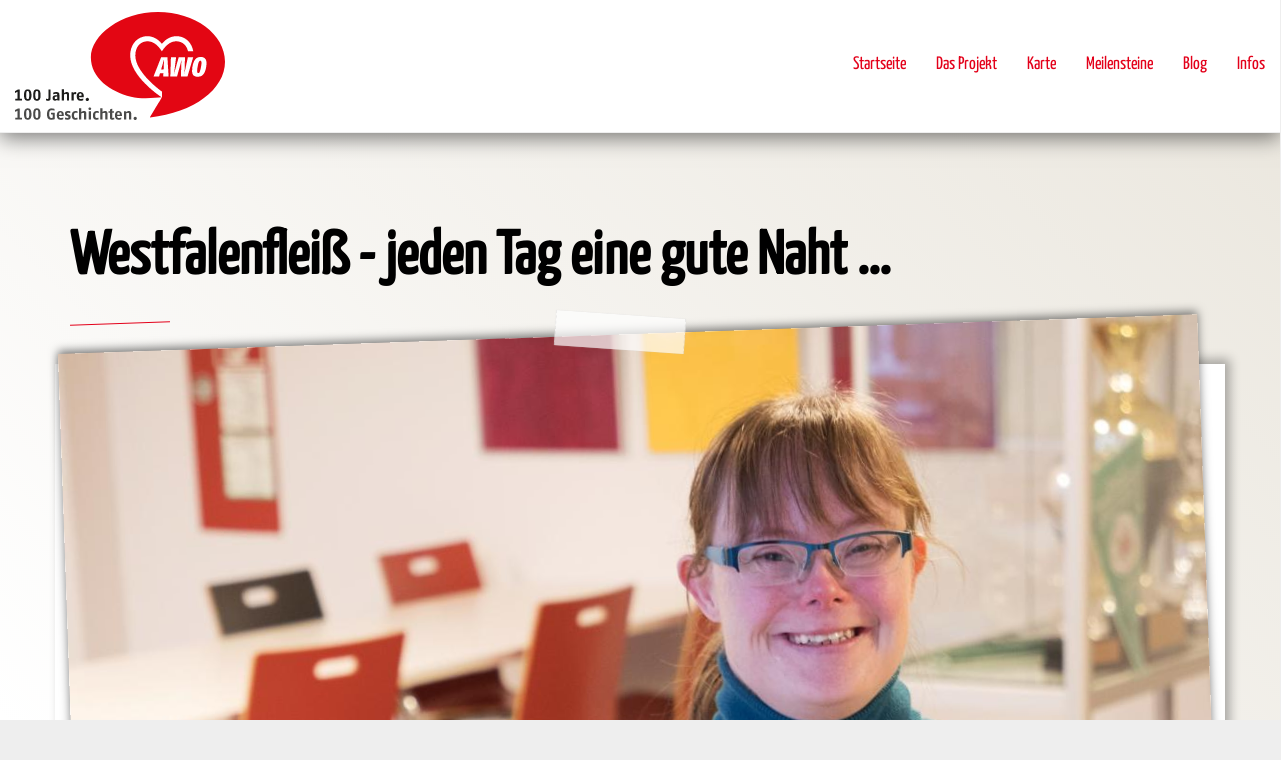

--- FILE ---
content_type: text/html; charset=UTF-8
request_url: https://awo-100-geschichten.de/westfalenfleiss-jeden-tag-eine-gute-naht
body_size: 10421
content:
<!DOCTYPE html>
<html  lang="de" dir="ltr" prefix="content: http://purl.org/rss/1.0/modules/content/  dc: http://purl.org/dc/terms/  foaf: http://xmlns.com/foaf/0.1/  og: http://ogp.me/ns#  rdfs: http://www.w3.org/2000/01/rdf-schema#  schema: http://schema.org/  sioc: http://rdfs.org/sioc/ns#  sioct: http://rdfs.org/sioc/types#  skos: http://www.w3.org/2004/02/skos/core#  xsd: http://www.w3.org/2001/XMLSchema# ">
  <head>
    <meta charset="utf-8" />
<meta name="Generator" content="Drupal 8 (https://www.drupal.org)" />
<meta name="MobileOptimized" content="width" />
<meta name="HandheldFriendly" content="true" />
<meta name="viewport" content="width=device-width, initial-scale=1.0" />
<link rel="shortcut icon" href="/themes/custom/awoww/favicon.ico" type="image/vnd.microsoft.icon" />
<link rel="canonical" href="http://awo-100-geschichten.de/westfalenfleiss-jeden-tag-eine-gute-naht" />
<link rel="shortlink" href="http://awo-100-geschichten.de/node/43" />
<link rel="revision" href="http://awo-100-geschichten.de/westfalenfleiss-jeden-tag-eine-gute-naht" />

    <title>Westfalenfleiß - jeden Tag eine gute Naht ... | AWO</title>
    <link rel="stylesheet" media="all" href="/core/modules/system/css/components/align.module.css?rynspf" />
<link rel="stylesheet" media="all" href="/core/modules/system/css/components/fieldgroup.module.css?rynspf" />
<link rel="stylesheet" media="all" href="/core/modules/system/css/components/container-inline.module.css?rynspf" />
<link rel="stylesheet" media="all" href="/core/modules/system/css/components/clearfix.module.css?rynspf" />
<link rel="stylesheet" media="all" href="/core/modules/system/css/components/details.module.css?rynspf" />
<link rel="stylesheet" media="all" href="/core/modules/system/css/components/hidden.module.css?rynspf" />
<link rel="stylesheet" media="all" href="/core/modules/system/css/components/item-list.module.css?rynspf" />
<link rel="stylesheet" media="all" href="/core/modules/system/css/components/js.module.css?rynspf" />
<link rel="stylesheet" media="all" href="/core/modules/system/css/components/nowrap.module.css?rynspf" />
<link rel="stylesheet" media="all" href="/core/modules/system/css/components/position-container.module.css?rynspf" />
<link rel="stylesheet" media="all" href="/core/modules/system/css/components/progress.module.css?rynspf" />
<link rel="stylesheet" media="all" href="/core/modules/system/css/components/reset-appearance.module.css?rynspf" />
<link rel="stylesheet" media="all" href="/core/modules/system/css/components/resize.module.css?rynspf" />
<link rel="stylesheet" media="all" href="/core/modules/system/css/components/sticky-header.module.css?rynspf" />
<link rel="stylesheet" media="all" href="/core/modules/system/css/components/system-status-counter.css?rynspf" />
<link rel="stylesheet" media="all" href="/core/modules/system/css/components/system-status-report-counters.css?rynspf" />
<link rel="stylesheet" media="all" href="/core/modules/system/css/components/system-status-report-general-info.css?rynspf" />
<link rel="stylesheet" media="all" href="/core/modules/system/css/components/tablesort.module.css?rynspf" />
<link rel="stylesheet" media="all" href="/core/modules/system/css/components/tree-child.module.css?rynspf" />
<link rel="stylesheet" media="all" href="/modules/contrib/leaflet/js/leaflet/dist/leaflet.css?rynspf" />
<link rel="stylesheet" media="all" href="/modules/contrib/leaflet/css/leaflet_general.css?rynspf" />
<link rel="stylesheet" media="all" href="https://api.mapbox.com/mapbox.js/plugins/leaflet-fullscreen/v1.0.1/leaflet.fullscreen.css" />
<link rel="stylesheet" media="all" href="https://unpkg.com/leaflet-gesture-handling/dist/leaflet-gesture-handling.min.css" />
<link rel="stylesheet" media="all" href="/modules/contrib/video_embed_field/css/video_embed_field.responsive-video.css?rynspf" />
<link rel="stylesheet" media="all" href="/modules/custom/gdpr_video/css/gdpr_video.css?rynspf" />
<link rel="stylesheet" media="all" href="/modules/contrib/colorbox/styles/default/colorbox_style.css?rynspf" />
<link rel="stylesheet" media="all" href="https://cdnjs.cloudflare.com/ajax/libs/font-awesome/4.7.0/css/font-awesome.min.css" />
<link rel="stylesheet" media="all" href="/modules/custom/votingapi_widgets/css/like.css?rynspf" />
<link rel="stylesheet" media="all" href="/themes/custom/awoww/dist/swiper.min.css?rynspf" />
<link rel="stylesheet" media="all" href="/themes/custom/awoww/dist/style.min.css?rynspf" />

    
<!--[if lte IE 8]>
<script src="/core/assets/vendor/html5shiv/html5shiv.min.js?v=3.7.3"></script>
<![endif]-->
<script src="/modules/custom/gdpr_video/js/gdpr_video.js?v=8.8.5"></script>
<script src="/modules/contrib/leaflet/js/leaflet/dist/leaflet.js?v=1.4.0"></script>
<script src="https://api.mapbox.com/mapbox.js/plugins/leaflet-fullscreen/v1.0.1/Leaflet.fullscreen.min.js"></script>
<script src="https://unpkg.com/leaflet-gesture-handling"></script>

    <!-- Matomo -->
    <script>
      var _paq = window._paq = window._paq || [];
      /* tracker methods like "setCustomDimension" should be called before "trackPageView" */
      _paq.push(['trackPageView']);
      _paq.push(['enableLinkTracking']);
      (function () {
        var u = "//mtm.awo-ww.de/";
        _paq.push(['setTrackerUrl', u + 'matomo.php']);
        _paq.push(['setSiteId', '6']);
        var d = document, g = d.createElement('script'), s = d.getElementsByTagName('script')[0];
        g.async = true; g.src = u + 'matomo.js'; s.parentNode.insertBefore(g, s);
      })();
    </script>
    <!-- End Matomo Code -->
  </head>
  <body class="path-node page-node-type-story navbar-is-fixed-top has-glyphicons">
    <a href="#main-content" class="visually-hidden focusable skip-link">
      Direkt zum Inhalt
    </a>
    
      <div class="dialog-off-canvas-main-canvas" data-off-canvas-main-canvas>
              <header class="navbar navbar-default navbar-fixed-top" id="navbar" role="banner">
              <div class="container-fluid">
            <div class="navbar-header">
          <div class="region region-navigation">
          <a class="logo navbar-btn pull-left" href="/" title="Startseite" rel="home">
      <img src="/themes/custom/awoww/logo.svg" alt="Startseite" />
    </a>
      
  </div>

                          <button type="button" class="navbar-toggle" data-toggle="collapse" data-target="#navbar-collapse">
            <span class="sr-only">Toggle navigation</span>
            <span class="icon-bar"></span>
            <span class="icon-bar"></span>
            <span class="icon-bar"></span>
          </button>
              </div>

                    <div id="navbar-collapse" class="navbar-collapse collapse">
            <div class="region region-navigation-collapsible">
    <nav role="navigation" aria-labelledby="block-awoww-main-menu-menu" id="block-awoww-main-menu">
            <h2 class="sr-only" id="block-awoww-main-menu-menu">Main navigation</h2>

      
              <ul class="menu nav navbar-nav navbar-right">
                            <li>
        <a href="/" data-drupal-link-system-path="&lt;front&gt;">Startseite</a>
                  </li>
                        <li>
        <a href="/node/13" data-drupal-link-system-path="node/13">Das Projekt</a>
                  </li>
                        <li>
        <a href="/karte" data-drupal-link-system-path="karte">Karte</a>
                  </li>
                        <li>
        <a href="/timeline" data-drupal-link-system-path="timeline">Meilensteine</a>
                  </li>
                        <li>
        <a href="/blog" data-drupal-link-system-path="blog">Blog</a>
                  </li>
                        <li>
        <a href="/infos" data-drupal-link-system-path="node/222">Infos</a>
                  </li>
        </ul>
  


  </nav>

  </div>

        </div>
                    </div>
          </header>
  
  <div class="main-bg">
    <div role="main" class="main-container container-fluid js-quickedit-main-content">
      <div class="row">

                                      <div class="col-sm-12" role="heading">
              <div class="container">
                <div class="row">
                  <div class="col-xs-12">
                      <div class="region region-header">
    <div data-drupal-messages-fallback class="hidden"></div>
    <h1 class="page-header"><span>Westfalenfleiß - jeden Tag eine gute Naht ...</span>
</h1>


  </div>

                  </div>
                </div>
              </div>
            </div>
                  
                
                        <section class="col-sm-12">

                    
                                <a id="main-content"></a>
              <div class="region region-content">
      <div class="container bg--white">
	<div class="row">
		<div class="col-xs-12">
			<div class="story-header">
			
            <div class="field-wrap field-headerbild">
        <div class="field field--name-field-headerbild field--type-image field--label-hidden field--item ">  <img src="/sites/default/files/styles/headerbild/public/headerbild/Mechthild.jpg?itok=sfRW1U2J" width="1200" height="750" alt="Mechthild Steffen" typeof="foaf:Image" class="img-responsive" />


</div>
      </div>
      

				<div class="story-info">
					<div class="story-info-inner">
						
            <div class="field-wrap field-ort">
        <div class="field field--name-field-ort field--type-string field--label-hidden field--item ">Münster</div>
      </div>
      
						
            <div class="field-wrap field-datum">
        <div class="field field--name-field-datum field--type-string field--label-hidden field--item ">2017</div>
      </div>
      
					</div>
				</div>
			</div>
			<div class="row story-headerbild-caption">
				<div class="col-xs-12 col-sm-9">
					
            <div class="field-wrap field-headerbild-caption">
        <div class="field field--name-field-headerbild-caption field--type-text-long field--label-hidden field--item "><p>Mechthild Steffen. Seit mehr als 15 Jahren arbeitet die Frau mit dem Down-Syndrom bei Westfalenfleiß.</p></div>
      </div>
      
				</div>
			</div>
		</div>
		<div class="col-md-10 col-md-offset-2">

		    

			

			
            <div class="field-wrap field-like">
        <div class="field field--name-field-like field--type-voting-api-field field--label-hidden field--item "><div class="votingapi-widgets like form-group"><form class="node-story-43-vote-field-like__vote-vote-votingapi-like-form vote-form" id="vote-form" data-drupal-selector="node-story-43-vote-field-like-vote-vote-votingapi-like-form" action="/westfalenfleiss-jeden-tag-eine-gute-naht" method="post" accept-charset="UTF-8">
  <div class="form-item js-form-item form-type-select js-form-type-select form-item-value js-form-item-value form-no-label form-group">
  
  
  <div class="select-wrapper"><select autocomplete="off" data-result-value="1" data-vote-value="0" data-style="default" data-show-own-vote="false" data-drupal-selector="edit-value" class="form-select form-control" id="edit-value" name="value"><option
            value="1" selected="selected">Like</option></select></div>

  
  
  </div>
<input autocomplete="off" data-drupal-selector="form-nfgy2ciywtwlgq-yy0itbu5ieldf888tboofg1cxn4k" type="hidden" name="form_build_id" value="form-NFgy2ciywTwlGq-Yy0ITbu5ieLDf888TbooFG1cxn4k" /><input data-drupal-selector="edit-node-story-43-vote-field-like-vote-vote-votingapi-like-form" type="hidden" name="form_id" value="node_story_43_vote_field_like__vote_vote_votingapi_like_form" /><button data-drupal-selector="edit-submit" class="button button--primary js-form-submit form-submit btn-success btn icon-before" type="submit" id="edit-submit--2" name="op" value="Speichern"><span class="icon glyphicon glyphicon-ok" aria-hidden="true"></span>
Speichern</button><div class="vote-result form-group js-form-wrapper form-wrapper" data-drupal-selector="edit-result" id="edit-result">
	13

</div>

</form>
</div>
</div>
      </div>
      

			
            <div class="field-wrap body">
        <div class="field field--name-body field--type-text-with-summary field--label-hidden field--item "><h2><span><span><span><span><span><span><span><span><span><span><span><span><span><span><span><span><strong><span><span><span>Die </span></span></span></strong><strong><span><span>Westfalenfleiß <span>GmbH Arbeiten und Wohnen</span>...</span></span></strong></span></span></span></span></span></span></span></span></span></span></span></span></span></span></span></span></h2>

<p><span><span><span><span><span><span><span><span><span><span><span><span><span><span><span><span><span><span>... ist ein ge­mein­nütziges Un­ter­nehmen in der Rechts­form einer Ge­sell­schaft mit be­schränk­ter Haf­tung. Ziel ist es, Me­nschen mit Be­hin­der­ung differen­zierte Wohn- und Arbeits­an­ge­bote zu machen. Bei dem einen wie bei dem anderen steht stets der Mensch im Mittel­punkt. Da­rüber hin­aus sieht sich die Westfalen­fleiß GmbH dem Leit­ge­danken der <span>gesellschaftlichen Teilhabe aller Menschen </span>ver­pflicht­et<strong>.</strong></span></span></span></span></span></span></span></span></span></span></span></span></span></span></span></span></span></span></p>

<p><a href="https://www.westfalenfleiss.de">www.westfalenfleiss.de</a></p>

<p><a href="https://www.youtube.com/watch?time_continue=9&amp;v=DKtk32L9EEI">Imagefilm Westfalenfleiß</a></p>

<p><span><span><span><span><span><span><span><span><span><span><span><span><span><span><span><span><span><span>Für jeden Men­schen ist es wich­tig, einen Platz in der Ge­mein­schaft zu haben, dazu­zu­ge­hören. Men­schen mit Be­hin­derung machen da keine Aus­nahme. Den <span>Lebensbereichen Arbeiten und Wohnen </span>kommen in die­ser Hin­sicht be­son­dere Be­deu­tung zu. Eine Tätig­keit aus­zuüben, die <span>den eigenen Fähigkeiten und Wünschen entspricht</span>, und die Möglich­keit, sich in die eig­enen vier Wände zurück­zu­ziehen, sind Grund­lage<span>n </span>gesellschaft­licher An­er­kennung.</span></span></span></span></span></span></span></span></span></span></span></span></span></span></span></span></span></span></p>

<p><span><span><span><span><span><span><span><span><span><span><span><span><span><span><span><span><span><span>Alles, was es für dieses Fun­da­ment braucht, finden Men­schen mit Be­hinderung bei Westfalen­fleiß: Arbeits­plätze, die ihre Fähig­keiten berück­sichtigen, ohne ihre Wünsche außer Acht zu lassen. Wohn­an­ge­bote, die so­ viel Frei­raum lassen wie möglich, aber Unter­stütz­ung bieten, wo sie ge­braucht wird. Dazu ein ganzes Bün­del von Hilfen, die - Handicap hin oder her - ein selbst­bewu<span>ss</span>tes und <span>weitgehend </span>selbst­be­stimmtes Leben möglich machen.</span></span></span></span></span></span></span></span></span></span></span></span></span></span></span></span></span></span></p>

<p><span><span><span>In­so­fern sind wir bei Westfalen­fleiß zualler­erst Dienst­leister für Men­schen mit Be­hin­der­ung. Das ist unser Auf­trag. Das ist unser Selbst­verständnis. Westfalenfleiß - bei uns steht der Mensch im Mittel­punkt!</span></span></span><br />
<br />
_____________________________________________________________</p>

<h2><strong>Jeden Tag eine gute Naht</strong></h2>

<p><span><span><span><span><span><span><span><span><span><span><span><span><span><span><span><span><span><span><span>A</span></span></span><span><span>m Münsteraner Kesslerweg, mitten im Industriegebiet, stehen die Gebäude <span>der </span><strong>Westfalenfleiß <span>GmbH</span></strong>. Insgesamt 470 von <span>rund </span>900 <span>Beschäftigten </span>sortieren, <span>drucken, </span>montieren, nähen, lagern, <span>verpacken, </span>schreinern, gärtnern, kochen, <span>blistern </span>hier Tag für Tag – die meisten von ihnen sind Menschen mit Behinderungen, <span>einige auch Menschen mit psychischer Erkrankung. In der Näherei und Teilmontage sind 32 Menschen beschäftigt.</span></span></span></span></span></span></span></span></span></span></span></span></span></span></span></span></span></span></span></p>

<p><span><span><span><span><span><span><span><span><span><span><span><span><span><span><span><span><span><span>Mechthild Steffen ist Ende 30 und eine von ihnen. Seit mehr als 15 Jahren arbeitet die Frau mit dem Down-Syndrom bei Westfalenfleiß, nach wie vor bereitet ihr die Handarbeit Freude, sie geht gerne arbeiten. „Wenn es Arbeit gibt, dann bin ich auf jeden Fall dabei.“ Ihr Lachen zieht sich dabei durch das ganze Gesicht. Man kann sehen, wie stolz sie auf ihren Job ist.</span></span></span></span></span></span></span></span></span></span></span></span></span></span></span></span></span></span></p>

<p><span><span><span><span><span><span><span><span><span><span><span><span><span><span><span><span>In der Näherei werden Tag für Tag in feinster Handarbeit Arbeitsschirme, Spanngurte, Taschen <span>und weitere Produkte </span>für Unternehmen genäht. Der Auftraggeber stellt das Material – der Fertigungsauftrag erfolgt direkt vor Ort. Alles baut hier aufeinander auf, nur einen Raum weiter werden </span></span></span></span></span></span></span></span></span></span></span></span></span></span></span></span>die einzelnen Teile montiert und für den Versand fertiggemacht. </p>

<p><span><span><span><span><span><span><span><span><span><span><span><span><span><span><span><span><span><span>Mechthild Steffen näht heute einen olivgrünen Schirm. <span>Den gibt es in verschiedenen Größen und Ausführungen. </span></span></span></span></span></span></span></span></span></span></span></span></span></span></span></span></span></span></span>In der Werkstatt herrscht eine familiäre Atmosphäre. <span><span><span><span><span><span><span><span><span><span><span><span><span><span><span><span><span><span>Ein kleines Team von Gruppenleitern betreut die jeweiligen Abteilungen und jeder kennt hier jeden. So kann individuell auf die Stärken und Schwächen einzelner <span>Beschäftigter </span>eingegangen werden, jeder darf sich an allem ausprobieren und dann das machen, was ihm am besten liegt.</span></span></span></span></span></span></span></span></span></span></span></span></span></span></span></span></span></span></p>

<p>„Das werde ich nie vergessen“, sagt Mechthild Steffen. „Ich habe einen wunderschönen Schulabschluss gemacht und bin dann dann für ein Praktikum zu Westfalenfleiß.“ Aus dem Berufsbildungsbereich ging es dann weiter in die Gärtnerei. Nach einiger Zeit wurde das der jungen Frau jedoch zu grobmotorisch. „Da bekomme ich ja rote Hände“, lacht sie. Also ging es für sie weiter in die Näherei.</p>

<p>Ein Schritt, den sie bis heute nicht bereut.</p></div>
      </div>
      

			
            <div class="field-wrap field-unterbrecher">
        <div class="field field--name-field-unterbrecher field--type-image field--label-hidden field--item ">  <img src="/sites/default/files/unterbrecher/Mechthild%20%26%20Kiste.jpg" width="5016" height="3344" alt="Mechthild" typeof="foaf:Image" class="img-responsive" />

</div>
      </div>
      

			
            <div class="field-wrap field-body2">
        <div class="field field--name-field-body2 field--type-text-long field--label-hidden field--item "><p><span><span><span><span><span><span><span><span><span><span><span><span><span><span><span><span><span><span>Seit über 90 Jahren arbeiten bei <span>der </span>Westfalenfleiß <span>GmbH </span>Menschen mit Behinderungen. Wer langsam arbeitet oder noch lernt, erhält die gleiche Anerkennung wie jemand, der die Säume der Schirme in Rekordzeit routiniert vernäht. So fühlt sich hier niemand benachteiligt und jeder weiß, was seine Arbeit wert ist.</span></span></span></span></span></span></span></span></span></span></span></span></span></span></span></span></span></span></p>

<p><span><span><span><span><span><span><span><span><span><span><span><span><span><span><span><span><span><span>Ein gelungenes Miteinander, eine angenehme Arbeitsatmosphäre und ein Weg, denjenigen die nicht oder noch nicht auf dem regulären Arbeitsmarkt Fuß fassen können, eine Struktur zu bieten und ihre Talente unter Beweis zu stellen. Die sieben Menschen mit Behinderung, die ihren Arbeitsplatz in der Näherei haben, arbeiten fünf Tage die Woche von <span>viertel vor</span>acht bis <span>15:45 </span>Uhr. Geregelte Pausen sorgen dafür, dass die Laune nicht abschwächt. „In den Pausen wird gegessen, geredet und gelacht.</span></span></span></span></span></span></span></span></span></span></span></span></span></span></span></span></span></span></p>

<p><span><span><span><span><span><span><span><span><span><span><span><span><span><span><span><span><span><span>Das mag ich gerne.“, schwärmt Mechthild Steffen. Sie ist seit nunmehr 15 Jahren Teil von Westfalenfleiß und möchte sich das auch so schnell nicht mehr nehmen lassen. Sie findet hier alles an einem Ort: Abwechslung, Freunde, Arbeit – jeden Tag aufs Neue.</span></span></span></span></span></span></span></span></span></span></span></span></span></span></span></span></span></span></p>

<p><br />
<br />
<br />
<em>2. Video: Zum Vergleich: Der Wandel der sozialen Arbeit Imagefilm 'AWO FÜR ALLE' von 1988. Kapitel Menschen mit Behinderungen</em></p></div>
      </div>
      

			
      <div class="field field--name-field-video field--type-video-embed-field field--label-hidden field--items">
              <div class="field--item"><div class="video-embed-field-provider-youtube video-embed-field-responsive-video form-group"><iframe width="854" height="480" frameborder="0" allowfullscreen="allowfullscreen" src="https://www.youtube.com/embed/2zg2drfbPBM?autoplay=0&amp;start=0&amp;rel=0"></iframe>
</div>
</div>
              <div class="field--item"><div class="video-embed-field-provider-youtube video-embed-field-responsive-video form-group"><iframe width="854" height="480" frameborder="0" allowfullscreen="allowfullscreen" src="https://www.youtube.com/embed/gztyEix7Pss?autoplay=0&amp;start=0&amp;rel=0"></iframe>
</div>
</div>
          </div>
  

            

			
      <div class="field field--name-field-bilder field--type-image field--label-hidden field--items">
              <div class="story-img-wrapper">
        <div class="field--item">
          <a href="http://awo-100-geschichten.de/sites/default/files/styles/max_1300x1300/public/bilder/Garnrollen.jpg?itok=z5II_J7F" title="" data-colorbox-gallery="gallery-story-43-mYC0pzdaaSg" class="colorbox" data-cbox-img-attrs="{&quot;title&quot;:&quot;Garnrollen&quot;,&quot;alt&quot;:&quot;&quot;}"><img src="/sites/default/files/styles/medium/public/bilder/Garnrollen.jpg?itok=BM-nGY55" width="220" height="152" alt="" title="Garnrollen" typeof="foaf:Image" class="img-responsive" />

</a>

                    <div class="image_caption">
            Garnrollen
          </div>
                  </div>

      </div>
              <div class="story-img-wrapper">
        <div class="field--item">
          <a href="http://awo-100-geschichten.de/sites/default/files/styles/max_1300x1300/public/bilder/An%20der%20Arbeit.jpg?itok=vwM6uRKT" title="" data-colorbox-gallery="gallery-story-43-mYC0pzdaaSg" class="colorbox" data-cbox-img-attrs="{&quot;title&quot;:&quot;Bei der Arbeit in der Näherei&quot;,&quot;alt&quot;:&quot;&quot;}"><img src="/sites/default/files/styles/medium/public/bilder/An%20der%20Arbeit.jpg?itok=Km6vL-Hq" width="220" height="147" alt="" title="Bei der Arbeit in der Näherei" typeof="foaf:Image" class="img-responsive" />

</a>

                    <div class="image_caption">
            Bei der Arbeit in der Näherei
          </div>
                  </div>

      </div>
          </div>
  

						<div class="row m-t-2 m-b-2">
				<div class="col-sm-8 col-md-9 col-sm-push-4 col-md-push-3">
					
				</div>
				<div class="col-sm-4 col-md-3 col-sm-pull-8 col-md-pull-9">
					
				</div>
			</div>
			
							
  <div class="field field--name-field-autoren field--type-string field--label-above">
    <div class="field--label">Autoren</div>
          <div class="field__items">
              <div class="field--item">Marlene Wenz, Westfälische Hochschule Gelsenkirchen</div>
              </div>
      </div>

										
  <div class="field field--name-field-beitraege field--type-entity-reference field--label-above">
    <div class="field--label">Ähnliche Beiträge</div>
          <div class="field__items">
              <div class="field--item">
<div class="story-beitraege">
	<a href="/3d-drucker-im-macher-raum-fuer-menschen-mit-behinderungen">
            <div class="field-wrap field-headerbild">
        <div class="field field--name-field-headerbild field--type-image field--label-hidden field--item ">  <img src="/sites/default/files/styles/max_325x325/public/headerbild/image00032.jpeg?itok=hrk-stWJ" width="325" height="193" alt="3D Druckobjekt" typeof="foaf:Image" class="img-responsive" />


</div>
      </div>
      
		<div class="story-beitrage-img-caption"><span><span>3D-Drucker im &#039;Macher-Raum&#039; für Menschen mit Behinderungen</span>
</span></div>
	</a>
</div></div>
          <div class="field--item">
<div class="story-beitraege">
	<a href="/ambulant-betreutes-wohnen-fuer-menschen-mit-grenzueberschreitendem-verhalten">
            <div class="field-wrap field-headerbild">
        <div class="field field--name-field-headerbild field--type-image field--label-hidden field--item ">  <img src="/sites/default/files/styles/max_325x325/public/headerbild/Beitragsnummer165_Gruppe10_Foto3.jpg?itok=zNcS5qvU" width="325" height="218" alt="" typeof="foaf:Image" class="img-responsive" />


</div>
      </div>
      
		<div class="story-beitrage-img-caption"><span><span>Ambulant Betreutes Wohnen für Menschen mit grenzüberschreitendem Verhalten</span>
</span></div>
	</a>
</div></div>
          <div class="field--item">
<div class="story-beitraege">
	<a href="/das-heim-wird-ein-zuhause-wohnhaeuser-fuer-menschen-mit-behinderungen">
            <div class="field-wrap field-headerbild">
        <div class="field field--name-field-headerbild field--type-image field--label-hidden field--item ">  <img src="/sites/default/files/styles/max_325x325/public/headerbild/Beitragsnummer57_Gruppe02_Foto5.jpg?itok=YbsImwbE" width="325" height="217" alt="" typeof="foaf:Image" class="img-responsive" />


</div>
      </div>
      
		<div class="story-beitrage-img-caption"><span><span>Das Heim wird ein Zuhause: Wohnhäuser für Menschen mit Behinderungen</span>
</span></div>
	</a>
</div></div>
          <div class="field--item">
<div class="story-beitraege">
	<a href="/der-schultenhof-wohnen-arbeiten-fuer-menschen-mit-behinderungen-bioladen-cafe-und-kinderidylle">
            <div class="field-wrap field-headerbild">
        <div class="field field--name-field-headerbild field--type-image field--label-hidden field--item ">  <img src="/sites/default/files/styles/max_325x325/public/headerbild/quer.jpg?itok=ce0hB7mJ" width="325" height="263" alt="Schultenhof" typeof="foaf:Image" class="img-responsive" />


</div>
      </div>
      
		<div class="story-beitrage-img-caption"><span><span>Der Schultenhof: Wohnen &amp; Arbeiten für Menschen mit Behinderungen, Bioladen, Café und Kinderidylle</span>
</span></div>
	</a>
</div></div>
          <div class="field--item">
<div class="story-beitraege">
	<a href="/inklusion-museumscafe-im-museum-fuer-kunst-kulturgeschichte">
            <div class="field-wrap field-headerbild">
        <div class="field field--name-field-headerbild field--type-image field--label-hidden field--item ">  <img src="/sites/default/files/styles/max_325x325/public/headerbild/Beitragsnummer34_Gruppe9_Foto4.jpg?itok=ZH8YQZcg" width="325" height="183" alt="cafe" typeof="foaf:Image" class="img-responsive" />


</div>
      </div>
      
		<div class="story-beitrage-img-caption"><span><span>Inklusion: Museumscafé im Museum für Kunst- &amp; Kulturgeschichte</span>
</span></div>
	</a>
</div></div>
          <div class="field--item">
<div class="story-beitraege">
	<a href="/inklusionsprojekt-neueinstellung-chancen-schaffen">
            <div class="field-wrap field-headerbild">
        <div class="field field--name-field-headerbild field--type-image field--label-hidden field--item ">  <img src="/sites/default/files/styles/max_325x325/public/headerbild/Beitragsnummer179_Gruppe10_Foto5_0.jpg?itok=fbt2Yp75" width="325" height="183" alt="" typeof="foaf:Image" class="img-responsive" />


</div>
      </div>
      
		<div class="story-beitrage-img-caption"><span><span>Inklusionsprojekt NeuEinstellung. Chancen schaffen.</span>
</span></div>
	</a>
</div></div>
          <div class="field--item">
<div class="story-beitraege">
	<a href="/kreisverband-siegen-stellt-imagefilm-im-lyz-vor">
            <div class="field-wrap field-headerbild">
        <div class="field field--name-field-headerbild field--type-image field--label-hidden field--item ">  <img src="/sites/default/files/styles/max_325x325/public/headerbild/27355661_1757591987606887_7952218634161222525_o.jpg?itok=WoTSBgt-" width="325" height="217" alt="Team" typeof="foaf:Image" class="img-responsive" />


</div>
      </div>
      
		<div class="story-beitrage-img-caption"><span><span>Kreisverband Siegen stellt Imagefilm im &#039;Lyz&#039; vor</span>
</span></div>
	</a>
</div></div>
          <div class="field--item">
<div class="story-beitraege">
	<a href="/mds-catering-events-gelungene-inklusion">
            <div class="field-wrap field-headerbild">
        <div class="field field--name-field-headerbild field--type-image field--label-hidden field--item ">  <img src="/sites/default/files/styles/max_325x325/public/headerbild/Sophie_Eingangsfoto_IMG_5715_1.jpg?itok=9i-XqacC" width="325" height="232" alt="MDS" typeof="foaf:Image" class="img-responsive" />


</div>
      </div>
      
		<div class="story-beitrage-img-caption"><span><span>MDS – Catering &amp; Events: gelungene Inklusion </span>
</span></div>
	</a>
</div></div>
          <div class="field--item">
<div class="story-beitraege">
	<a href="/michael-stecken-vom-zivi-zum-werkstattleiter">
            <div class="field-wrap field-headerbild">
        <div class="field field--name-field-headerbild field--type-image field--label-hidden field--item ">  <img src="/sites/default/files/styles/max_325x325/public/headerbild/Stecken_0.fr%C3%BCher_heute%20Kopie.jpg?itok=Q97ckqsz" width="325" height="217" alt="" typeof="foaf:Image" class="img-responsive" />


</div>
      </div>
      
		<div class="story-beitrage-img-caption"><span><span>Michael Stecken: vom Zivi zum Werkstattleiter</span>
</span></div>
	</a>
</div></div>
              </div>
      </div>

					</div>
	</div>
</div>
	
            <div class="field-wrap field-geofield">
        <div class="field field--name-field-geofield field--type-geofield field--label-hidden field--item "><div id="leaflet-map-node-story-43-field-geofield" style="min-width: 150px; height: 400px"></div>
</div>
      </div>
      


  </div>

                  </section>

                      </div>
    </div>
  </div>

    <div class="footer-outer">
    <div class="footer-info-outer">
      <div class="container">
        <div class="row">
          <div class="footer-support">
            <a class="link-support" href="https://www.gluecksspirale.de/" title="Zur Seite der Glücksspirale …" target="_blank">Gefördert von der <span class="hidden-text">Glücksspirale</span></a>
          </div>
          <div class="footer-info">
            <a href="https://www.awo-ww.de/" title="Zur Seite der AWO Westliches Westfalen …" target="_blank">Ein Projekt der <span class="hidden-text">AWO Westliches Westfalen</span></a>
          </div>
        </div>
      </div>
    </div>
    <div class="footer-bg">
      <footer class="footer container" role="contentinfo">
          <div class="region region-footer">
    <nav role="navigation" aria-labelledby="block-awoww-footer-menu" id="block-awoww-footer">
            
  <h2 class="visually-hidden" id="block-awoww-footer-menu">Footer menu</h2>
  

        
              <ul class="menu nav">
                            <li>
        <a href="/impressum" data-drupal-link-system-path="node/6">Impressum</a>
                  </li>
                        <li>
        <a href="/kontakt" data-drupal-link-system-path="node/195">Kontakt</a>
                  </li>
                        <li>
        <a href="/datenschutz" title="/datenschutz" data-drupal-link-system-path="node/18">Datenschutz</a>
                  </li>
        </ul>
  


  </nav>

  </div>

      </footer>
    </div>
  </div>
  
  </div>

    
    <script type="application/json" data-drupal-selector="drupal-settings-json">{"path":{"baseUrl":"\/","scriptPath":null,"pathPrefix":"","currentPath":"node\/43","currentPathIsAdmin":false,"isFront":false,"currentLanguage":"de"},"pluralDelimiter":"\u0003","suppressDeprecationErrors":true,"ajaxPageState":{"libraries":"awoww\/bootstrap-scripts,awoww\/global-styling,bootstrap\/popover,bootstrap\/tooltip,colorbox\/colorbox,colorbox\/default,core\/drupal.ajax,core\/html5shiv,core\/jquery.form,gdpr_video\/gdpr_video,leaflet\/general,leaflet\/leaflet-drupal,leaflet\/leaflet.fullscreen,leaflet\/leaflet.gesture_handling,leaflet_more_maps\/leaflet-more-maps,system\/base,video_embed_field\/responsive-video,votingapi_widgets\/like","theme":"awoww","theme_token":null},"ajaxTrustedUrl":{"form_action_p_pvdeGsVG5zNF_XLGPTvYSKCf43t8qZYSwcfZl2uzM":true,"\/westfalenfleiss-jeden-tag-eine-gute-naht?ajax_form=1":true},"videoPlaceholderImg":"","videoConsentTextYouTube":"By playing this video, you load content from YouTube, a service of Google LLC. For information on how Google may use your data see the \u003Ca target=\u0022_google\u0022 href=\u0022https:\/\/privacy.google.com\/businesses\/compliance#gdpr\u0022\u003EGoogle privacy policy\u003C\/a\u003E.","videoConsentTextVimeo":"By playing this video, you load content from Vimeo. For information on how Vimeo may use your data see the \u003Ca target=\u0022_vimeo\u0022 href=\u0022https:\/\/vimeo.com\/privacy\u0022\u003EVimeo privacy policy\u003C\/a\u003E.","consentButtonLabel":"I\u0027m ok with this","bootstrap":{"forms_has_error_value_toggle":1,"modal_animation":1,"modal_backdrop":"true","modal_focus_input":1,"modal_keyboard":1,"modal_select_text":1,"modal_show":1,"modal_size":"","popover_enabled":1,"popover_animation":1,"popover_auto_close":1,"popover_container":"body","popover_content":"","popover_delay":"0","popover_html":0,"popover_placement":"right","popover_selector":"","popover_title":"","popover_trigger":"click","tooltip_enabled":1,"tooltip_animation":1,"tooltip_container":"body","tooltip_delay":"0","tooltip_html":0,"tooltip_placement":"auto left","tooltip_selector":"","tooltip_trigger":"hover"},"leaflet":{"leaflet-map-node-story-43-field-geofield":{"mapid":"leaflet-map-node-story-43-field-geofield","map":{"label":"Google high-res road \u0026 terrain (zoom 0..18)","description":"Google road \u0026 terrain layers, with high-res (Retina) support","settings":{"layerControl":true,"attributionControl":true,"closePopupOnClick":true,"doubleClickZoom":true,"dragging":true,"fadeAnimation":true,"maxZoom":12,"minZoom":12,"scrollWheelZoom":true,"touchZoom":true,"trackResize":true,"zoomAnimation":true,"zoomControl":true,"map_position_force":0,"zoom":12,"zoomFiner":0,"center":{"lat":0,"lon":0},"path":"{\u0022color\u0022:\u0022#3388ff\u0022,\u0022opacity\u0022:\u00221.0\u0022,\u0022stroke\u0022:true,\u0022weight\u0022:3,\u0022fill\u0022:\u0022depends\u0022,\u0022fillColor\u0022:\u0022*\u0022,\u0022fillOpacity\u0022:\u00220.2\u0022}","leaflet_markercluster":{"control":0,"options":"{\u0022spiderfyOnMaxZoom\u0022:true,\u0022showCoverageOnHover\u0022:true,\u0022removeOutsideVisibleBounds\u0022: false}"},"fullscreen_control":1,"gestureHandling":0,"reset_map":{"control":0,"position":"topright"},"geocoder":{"control":0,"settings":{"position":"topright","input_size":25,"providers":[],"min_terms":4,"delay":800,"zoom":16,"popup":0,"options":""}}},"layers":{"terrain":{"type":"google","urlTemplate":"\/\/mt{s}.googleapis.com\/vt?lyrs=t,r\u0026x={x}\u0026y={y}\u0026z={z}","options":{"attribution":"Map data \u0026copy; \u003Ca href=\u0022http:\/\/googlemaps.com\u0022\u003EGoogle\u003C\/a\u003E","detectRetina":true,"subdomains":[0,1,2,3]}},"roadmap":{"type":"google","urlTemplate":"\/\/mt{s}.googleapis.com\/vt?x={x}\u0026y={y}\u0026z={z}","options":{"attribution":"Map data \u0026copy; \u003Ca href=\u0022http:\/\/googlemaps.com\u0022\u003EGoogle\u003C\/a\u003E","detectRetina":true,"subdomains":[0,1,2,3]}}},"id":"leaflet-map-node-story-43-field-geofield","geofield_cardinality":1},"features":[{"type":"point","lat":51.922004,"lon":7.65439,"entity_id":"43","icon":{"icon_url":"","shadow_url":"","icon_size":{"x":"0","y":"0"},"icon_anchor":{"x":"0","y":"0"},"shadow_anchor":{"x":"0","y":"0"},"popup_anchor":{"x":"0","y":"0"}}}]}},"colorbox":{"opacity":"0.85","current":"{current} of {total}","previous":"\u00ab Prev","next":"Next \u00bb","close":"Close","maxWidth":"98%","maxHeight":"98%","fixed":true,"mobiledetect":true,"mobiledevicewidth":"480px"},"ajax":{"edit-submit--2":{"callback":[{"plugin":null},"ajaxSubmit"],"event":"click","wrapper":"vote-form","progress":{"type":null},"url":"\/westfalenfleiss-jeden-tag-eine-gute-naht?ajax_form=1","dialogType":"ajax","submit":{"_triggering_element_name":"op","_triggering_element_value":"Speichern"}}},"user":{"uid":0,"permissionsHash":"32b93ee6519f740a58b911ca96302be7e31a743f6b0b7b5c07ce84db9e661f23"}}</script>
<script src="/core/assets/vendor/jquery/jquery.min.js?v=3.4.1"></script>
<script src="/core/assets/vendor/underscore/underscore-min.js?v=1.8.3"></script>
<script src="/core/assets/vendor/jquery-once/jquery.once.min.js?v=2.2.0"></script>
<script src="/core/misc/drupalSettingsLoader.js?v=8.8.5"></script>
<script src="/sites/default/files/languages/de_xg5-ChM2n1ip5OmJd3AzHbmqlLoUbYsiejXuu9H490s.js?rynspf"></script>
<script src="/core/misc/drupal.js?v=8.8.5"></script>
<script src="/core/misc/drupal.init.js?v=8.8.5"></script>
<script src="/themes/contrib/bootstrap/js/drupal.bootstrap.js?rynspf"></script>
<script src="/themes/contrib/bootstrap/js/attributes.js?rynspf"></script>
<script src="/themes/contrib/bootstrap/js/theme.js?rynspf"></script>
<script src="/themes/custom/awoww/bootstrap/assets/javascripts/bootstrap/affix.js?rynspf"></script>
<script src="/themes/custom/awoww/bootstrap/assets/javascripts/bootstrap/button.js?rynspf"></script>
<script src="/themes/custom/awoww/bootstrap/assets/javascripts/bootstrap/collapse.js?rynspf"></script>
<script src="/themes/custom/awoww/bootstrap/assets/javascripts/bootstrap/dropdown.js?rynspf"></script>
<script src="/themes/custom/awoww/bootstrap/assets/javascripts/bootstrap/tooltip.js?rynspf"></script>
<script src="/themes/custom/awoww/bootstrap/assets/javascripts/bootstrap/popover.js?rynspf"></script>
<script src="/themes/custom/awoww/bootstrap/assets/javascripts/bootstrap/transition.js?rynspf"></script>
<script src="/themes/custom/awoww/dist/swiper.min.js?rynspf"></script>
<script src="/themes/custom/awoww/dist/jquery.cntl.min.js?rynspf"></script>
<script src="/themes/custom/awoww/dist/jquery.adaptive-backgrounds.js?rynspf"></script>
<script src="/themes/custom/awoww/dist/script.min.js?rynspf"></script>
<script src="/themes/contrib/bootstrap/js/popover.js?rynspf"></script>
<script src="/themes/contrib/bootstrap/js/tooltip.js?rynspf"></script>
<script src="/modules/contrib/leaflet/leaflet.drupal.js?v=8.8.5"></script>
<script src="/modules/contrib/leaflet_more_maps/leaflet_more_maps.js?rynspf"></script>
<script src="/libraries/colorbox/jquery.colorbox-min.js?v=8.8.5"></script>
<script src="/modules/contrib/colorbox/js/colorbox.js?v=8.8.5"></script>
<script src="/modules/contrib/colorbox/styles/default/colorbox_style.js?v=8.8.5"></script>
<script src="/modules/custom/votingapi_widgets/js/like.js?v=8.8.5"></script>
<script src="/core/assets/vendor/jquery-form/jquery.form.min.js?v=4.22"></script>
<script src="/core/misc/progress.js?v=8.8.5"></script>
<script src="/themes/contrib/bootstrap/js/misc/progress.js?rynspf"></script>
<script src="/core/modules/responsive_image/js/responsive_image.ajax.js?v=8.8.5"></script>
<script src="/core/misc/ajax.js?v=8.8.5"></script>
<script src="/themes/contrib/bootstrap/js/misc/ajax.js?rynspf"></script>

  </body>
</html>


--- FILE ---
content_type: text/css
request_url: https://awo-100-geschichten.de/modules/custom/votingapi_widgets/css/like.css?rynspf
body_size: 141
content:
.votingapi-widgets.like .like-rating a {
  border: none !important;
  margin-right: .5em;
  display: inline-block;
}

.votingapi-widgets.like .like-rating a.disabled {
  opacity: 0.5;
}


--- FILE ---
content_type: text/css
request_url: https://awo-100-geschichten.de/themes/custom/awoww/dist/style.min.css?rynspf
body_size: 59280
content:
@charset "UTF-8";/*!
 * Bootstrap v3.3.7 (http://getbootstrap.com)
 * Copyright 2011-2016 Twitter, Inc.
 * Licensed under MIT (https://github.com/twbs/bootstrap/blob/master/LICENSE)
 *//*! normalize.css v3.0.3 | MIT License | github.com/necolas/normalize.css */
 /* yanone-kaffeesatz-200 - latin */
 @font-face {
   font-family: 'Yanone Kaffeesatz';
   font-style: normal;
   font-weight: 200;
   src: url('../fonts/yanone-kaffeesatz-v24-latin-200.eot');
   /* IE9 Compat Modes */
   src: local(''),
     url('../fonts/yanone-kaffeesatz-v24-latin-200.eot?#iefix') format('embedded-opentype'),
     /* IE6-IE8 */
     url('../fonts/yanone-kaffeesatz-v24-latin-200.woff2') format('woff2'),
     /* Super Modern Browsers */
     url('../fonts/yanone-kaffeesatz-v24-latin-200.woff') format('woff'),
     /* Modern Browsers */
     url('../fonts/yanone-kaffeesatz-v24-latin-200.ttf') format('truetype'),
     /* Safari, Android, iOS */
     url('../fonts/yanone-kaffeesatz-v24-latin-200.svg#YanoneKaffeesatz') format('svg');
   /* Legacy iOS */
 }

 /* yanone-kaffeesatz-300 - latin */
 @font-face {
   font-family: 'Yanone Kaffeesatz';
   font-style: normal;
   font-weight: 300;
   src: url('../fonts/yanone-kaffeesatz-v24-latin-300.eot');
   /* IE9 Compat Modes */
   src: local(''),
     url('../fonts/yanone-kaffeesatz-v24-latin-300.eot?#iefix') format('embedded-opentype'),
     /* IE6-IE8 */
     url('../fonts/yanone-kaffeesatz-v24-latin-300.woff2') format('woff2'),
     /* Super Modern Browsers */
     url('../fonts/yanone-kaffeesatz-v24-latin-300.woff') format('woff'),
     /* Modern Browsers */
     url('../fonts/yanone-kaffeesatz-v24-latin-300.ttf') format('truetype'),
     /* Safari, Android, iOS */
     url('../fonts/yanone-kaffeesatz-v24-latin-300.svg#YanoneKaffeesatz') format('svg');
   /* Legacy iOS */
 }

 /* yanone-kaffeesatz-regular - latin */
 @font-face {
   font-family: 'Yanone Kaffeesatz';
   font-style: normal;
   font-weight: 400;
   src: url('../fonts/yanone-kaffeesatz-v24-latin-regular.eot');
   /* IE9 Compat Modes */
   src: local(''),
     url('../fonts/yanone-kaffeesatz-v24-latin-regular.eot?#iefix') format('embedded-opentype'),
     /* IE6-IE8 */
     url('../fonts/yanone-kaffeesatz-v24-latin-regular.woff2') format('woff2'),
     /* Super Modern Browsers */
     url('../fonts/yanone-kaffeesatz-v24-latin-regular.woff') format('woff'),
     /* Modern Browsers */
     url('../fonts/yanone-kaffeesatz-v24-latin-regular.ttf') format('truetype'),
     /* Safari, Android, iOS */
     url('../fonts/yanone-kaffeesatz-v24-latin-regular.svg#YanoneKaffeesatz') format('svg');
   /* Legacy iOS */
 }

 /* just-another-hand-regular - latin */
 @font-face {
   font-family: 'Just Another Hand';
   font-style: normal;
   font-weight: 400;
   src: url('../fonts/just-another-hand-v19-latin-regular.eot');
   /* IE9 Compat Modes */
   src: local(''),
     url('../fonts/just-another-hand-v19-latin-regular.eot?#iefix') format('embedded-opentype'),
     /* IE6-IE8 */
     url('../fonts/just-another-hand-v19-latin-regular.woff2') format('woff2'),
     /* Super Modern Browsers */
     url('../fonts/just-another-hand-v19-latin-regular.woff') format('woff'),
     /* Modern Browsers */
     url('../fonts/just-another-hand-v19-latin-regular.ttf') format('truetype'),
     /* Safari, Android, iOS */
     url('../fonts/just-another-hand-v19-latin-regular.svg#JustAnotherHand') format('svg');
   /* Legacy iOS */
 }

 /* roboto-regular - latin */
 @font-face {
   font-family: 'Roboto';
   font-style: normal;
   font-weight: 400;
   src: url('../fonts/roboto-v30-latin-regular.eot');
   /* IE9 Compat Modes */
   src: local(''),
     url('../fonts/roboto-v30-latin-regular.eot?#iefix') format('embedded-opentype'),
     /* IE6-IE8 */
     url('../fonts/roboto-v30-latin-regular.woff2') format('woff2'),
     /* Super Modern Browsers */
     url('../fonts/roboto-v30-latin-regular.woff') format('woff'),
     /* Modern Browsers */
     url('../fonts/roboto-v30-latin-regular.ttf') format('truetype'),
     /* Safari, Android, iOS */
     url('../fonts/roboto-v30-latin-regular.svg#Roboto') format('svg');
   /* Legacy iOS */
 }

html{font-family:sans-serif;-ms-text-size-adjust:100%;-webkit-text-size-adjust:100%}body{margin:0}article,aside,details,figcaption,figure,footer,header,hgroup,main,menu,nav,section,summary{display:block}audio,canvas,progress,video{display:inline-block;vertical-align:baseline}audio:not([controls]){display:none;height:0}[hidden],template{display:none}a{background-color:transparent}a:active,a:hover{outline:0}abbr[title]{border-bottom:1px dotted}b,strong{font-weight:700}dfn{font-style:italic}h1{font-size:2em;margin:.67em 0}mark{background:#ff0;color:#000}small{font-size:80%}sub,sup{font-size:75%;line-height:0;position:relative;vertical-align:baseline}sup{top:-.5em}sub{bottom:-.25em}img{border:0}svg:not(:root){overflow:hidden}figure{margin:1em 40px}hr{box-sizing:content-box;height:0}pre{overflow:auto}code,kbd,pre,samp{font-family:monospace,monospace;font-size:1em}button,input,optgroup,select,textarea{color:inherit;font:inherit;margin:0}button{overflow:visible}button,select{text-transform:none}button,html input[type=button],input[type=reset],input[type=submit]{-webkit-appearance:button;cursor:pointer}button[disabled],html input[disabled]{cursor:default}button::-moz-focus-inner,input::-moz-focus-inner{border:0;padding:0}input{line-height:normal}input[type=checkbox],input[type=radio]{box-sizing:border-box;padding:0}input[type=number]::-webkit-inner-spin-button,input[type=number]::-webkit-outer-spin-button{height:auto}input[type=search]{-webkit-appearance:textfield;box-sizing:content-box}input[type=search]::-webkit-search-cancel-button,input[type=search]::-webkit-search-decoration{-webkit-appearance:none}fieldset{border:1px solid silver;margin:0 2px;padding:.35em .625em .75em}legend{border:0;padding:0}textarea{overflow:auto}optgroup{font-weight:700}table{border-collapse:collapse;border-spacing:0}td,th{padding:0}/*! Source: https://github.com/h5bp/html5-boilerplate/blob/master/src/css/main.css */@media print{*,:after,:before{background:0 0!important;color:#000!important;box-shadow:none!important;text-shadow:none!important}a,a:visited{text-decoration:underline}a[href]:after{content:" (" attr(href) ")"}abbr[title]:after{content:" (" attr(title) ")"}a[href^="#"]:after,a[href^="javascript:"]:after{content:""}blockquote,pre{border:1px solid #999;page-break-inside:avoid}thead{display:table-header-group}img,tr{page-break-inside:avoid}img{max-width:100%!important}h2,h3,p{orphans:3;widows:3}h2,h3{page-break-after:avoid}#block-kategorien,.navbar{display:none}.btn>.caret,.dropup>.btn>.caret,.form-item-field-kategorie-target-id .form-group .dropup>a>.caret,.form-item-field-kategorie-target-id .form-group a>.caret{border-top-color:#000!important}.label{border:1px solid #000}.table{border-collapse:collapse!important}.table td,.table th{background-color:#fff!important}.table-bordered td,.table-bordered th{border:1px solid #ddd!important}}@font-face{font-family:'Glyphicons Halflings';src:url(../bootstrap/assets/fonts/bootstrap/glyphicons-halflings-regular.eot);src:url(../bootstrap/assets/fonts/bootstrap/glyphicons-halflings-regular.eot?#iefix) format("embedded-opentype"),url(../bootstrap/assets/fonts/bootstrap/glyphicons-halflings-regular.woff2) format("woff2"),url(../bootstrap/assets/fonts/bootstrap/glyphicons-halflings-regular.woff) format("woff"),url(../bootstrap/assets/fonts/bootstrap/glyphicons-halflings-regular.ttf) format("truetype"),url(../bootstrap/assets/fonts/bootstrap/glyphicons-halflings-regular.svg#glyphicons_halflingsregular) format("svg")}.glyphicon{position:relative;top:1px;display:inline-block;font-family:'Glyphicons Halflings';font-style:normal;font-weight:400;line-height:1;-webkit-font-smoothing:antialiased;-moz-osx-font-smoothing:grayscale}.glyphicon-asterisk:before{content:"\002a"}.glyphicon-plus:before{content:"\002b"}.glyphicon-eur:before,.glyphicon-euro:before{content:"\20ac"}.glyphicon-minus:before{content:"\2212"}.glyphicon-cloud:before{content:"\2601"}.glyphicon-envelope:before{content:"\2709"}.glyphicon-pencil:before{content:"\270f"}.glyphicon-glass:before{content:"\e001"}.glyphicon-music:before{content:"\e002"}.glyphicon-search:before{content:"\e003"}.glyphicon-heart:before{content:"\e005"}.glyphicon-star:before{content:"\e006"}.glyphicon-star-empty:before{content:"\e007"}.glyphicon-user:before{content:"\e008"}.glyphicon-film:before{content:"\e009"}.glyphicon-th-large:before{content:"\e010"}.glyphicon-th:before{content:"\e011"}.glyphicon-th-list:before{content:"\e012"}.glyphicon-ok:before{content:"\e013"}.glyphicon-remove:before{content:"\e014"}.glyphicon-zoom-in:before{content:"\e015"}.glyphicon-zoom-out:before{content:"\e016"}.glyphicon-off:before{content:"\e017"}.glyphicon-signal:before{content:"\e018"}.glyphicon-cog:before{content:"\e019"}.glyphicon-trash:before{content:"\e020"}.glyphicon-home:before{content:"\e021"}.glyphicon-file:before{content:"\e022"}.glyphicon-time:before{content:"\e023"}.glyphicon-road:before{content:"\e024"}.glyphicon-download-alt:before{content:"\e025"}.glyphicon-download:before{content:"\e026"}.glyphicon-upload:before{content:"\e027"}.glyphicon-inbox:before{content:"\e028"}.glyphicon-play-circle:before{content:"\e029"}.glyphicon-repeat:before{content:"\e030"}.glyphicon-refresh:before{content:"\e031"}.glyphicon-list-alt:before{content:"\e032"}.glyphicon-lock:before{content:"\e033"}.glyphicon-flag:before{content:"\e034"}.glyphicon-headphones:before{content:"\e035"}.glyphicon-volume-off:before{content:"\e036"}.glyphicon-volume-down:before{content:"\e037"}.glyphicon-volume-up:before{content:"\e038"}.glyphicon-qrcode:before{content:"\e039"}.glyphicon-barcode:before{content:"\e040"}.glyphicon-tag:before{content:"\e041"}.glyphicon-tags:before{content:"\e042"}.glyphicon-book:before{content:"\e043"}.glyphicon-bookmark:before{content:"\e044"}.glyphicon-print:before{content:"\e045"}.glyphicon-camera:before{content:"\e046"}.glyphicon-font:before{content:"\e047"}.glyphicon-bold:before{content:"\e048"}.glyphicon-italic:before{content:"\e049"}.glyphicon-text-height:before{content:"\e050"}.glyphicon-text-width:before{content:"\e051"}.glyphicon-align-left:before{content:"\e052"}.glyphicon-align-center:before{content:"\e053"}.glyphicon-align-right:before{content:"\e054"}.glyphicon-align-justify:before{content:"\e055"}.glyphicon-list:before{content:"\e056"}.glyphicon-indent-left:before{content:"\e057"}.glyphicon-indent-right:before{content:"\e058"}.glyphicon-facetime-video:before{content:"\e059"}.glyphicon-picture:before{content:"\e060"}.glyphicon-map-marker:before{content:"\e062"}.glyphicon-adjust:before{content:"\e063"}.glyphicon-tint:before{content:"\e064"}.glyphicon-edit:before{content:"\e065"}.glyphicon-share:before{content:"\e066"}.glyphicon-check:before{content:"\e067"}.glyphicon-move:before{content:"\e068"}.glyphicon-step-backward:before{content:"\e069"}.glyphicon-fast-backward:before{content:"\e070"}.glyphicon-backward:before{content:"\e071"}.glyphicon-play:before{content:"\e072"}.glyphicon-pause:before{content:"\e073"}.glyphicon-stop:before{content:"\e074"}.glyphicon-forward:before{content:"\e075"}.glyphicon-fast-forward:before{content:"\e076"}.glyphicon-step-forward:before{content:"\e077"}.glyphicon-eject:before{content:"\e078"}.glyphicon-chevron-left:before{content:"\e079"}.glyphicon-chevron-right:before{content:"\e080"}.glyphicon-plus-sign:before{content:"\e081"}.glyphicon-minus-sign:before{content:"\e082"}.glyphicon-remove-sign:before{content:"\e083"}.glyphicon-ok-sign:before{content:"\e084"}.glyphicon-question-sign:before{content:"\e085"}.glyphicon-info-sign:before{content:"\e086"}.glyphicon-screenshot:before{content:"\e087"}.glyphicon-remove-circle:before{content:"\e088"}.glyphicon-ok-circle:before{content:"\e089"}.glyphicon-ban-circle:before{content:"\e090"}.glyphicon-arrow-left:before{content:"\e091"}.glyphicon-arrow-right:before{content:"\e092"}.glyphicon-arrow-up:before{content:"\e093"}.glyphicon-arrow-down:before{content:"\e094"}.glyphicon-share-alt:before{content:"\e095"}.glyphicon-resize-full:before{content:"\e096"}.glyphicon-resize-small:before{content:"\e097"}.glyphicon-exclamation-sign:before{content:"\e101"}.glyphicon-gift:before{content:"\e102"}.glyphicon-leaf:before{content:"\e103"}.glyphicon-fire:before{content:"\e104"}.glyphicon-eye-open:before{content:"\e105"}.glyphicon-eye-close:before{content:"\e106"}.glyphicon-warning-sign:before{content:"\e107"}.glyphicon-plane:before{content:"\e108"}.glyphicon-calendar:before{content:"\e109"}.glyphicon-random:before{content:"\e110"}.glyphicon-comment:before{content:"\e111"}.glyphicon-magnet:before{content:"\e112"}.glyphicon-chevron-up:before{content:"\e113"}.glyphicon-chevron-down:before{content:"\e114"}.glyphicon-retweet:before{content:"\e115"}.glyphicon-shopping-cart:before{content:"\e116"}.glyphicon-folder-close:before{content:"\e117"}.glyphicon-folder-open:before{content:"\e118"}.glyphicon-resize-vertical:before{content:"\e119"}.glyphicon-resize-horizontal:before{content:"\e120"}.glyphicon-hdd:before{content:"\e121"}.glyphicon-bullhorn:before{content:"\e122"}.glyphicon-bell:before{content:"\e123"}.glyphicon-certificate:before{content:"\e124"}.glyphicon-thumbs-up:before{content:"\e125"}.glyphicon-thumbs-down:before{content:"\e126"}.glyphicon-hand-right:before{content:"\e127"}.glyphicon-hand-left:before{content:"\e128"}.glyphicon-hand-up:before{content:"\e129"}.glyphicon-hand-down:before{content:"\e130"}.glyphicon-circle-arrow-right:before{content:"\e131"}.glyphicon-circle-arrow-left:before{content:"\e132"}.glyphicon-circle-arrow-up:before{content:"\e133"}.glyphicon-circle-arrow-down:before{content:"\e134"}.glyphicon-globe:before{content:"\e135"}.glyphicon-wrench:before{content:"\e136"}.glyphicon-tasks:before{content:"\e137"}.glyphicon-filter:before{content:"\e138"}.glyphicon-briefcase:before{content:"\e139"}.glyphicon-fullscreen:before{content:"\e140"}.glyphicon-dashboard:before{content:"\e141"}.glyphicon-paperclip:before{content:"\e142"}.glyphicon-heart-empty:before{content:"\e143"}.glyphicon-link:before{content:"\e144"}.glyphicon-phone:before{content:"\e145"}.glyphicon-pushpin:before{content:"\e146"}.glyphicon-usd:before{content:"\e148"}.glyphicon-gbp:before{content:"\e149"}.glyphicon-sort:before{content:"\e150"}.glyphicon-sort-by-alphabet:before{content:"\e151"}.glyphicon-sort-by-alphabet-alt:before{content:"\e152"}.glyphicon-sort-by-order:before{content:"\e153"}.glyphicon-sort-by-order-alt:before{content:"\e154"}.glyphicon-sort-by-attributes:before{content:"\e155"}.glyphicon-sort-by-attributes-alt:before{content:"\e156"}.glyphicon-unchecked:before{content:"\e157"}.glyphicon-expand:before{content:"\e158"}.glyphicon-collapse-down:before{content:"\e159"}.glyphicon-collapse-up:before{content:"\e160"}.glyphicon-log-in:before{content:"\e161"}.glyphicon-flash:before{content:"\e162"}.glyphicon-log-out:before{content:"\e163"}.glyphicon-new-window:before{content:"\e164"}.glyphicon-record:before{content:"\e165"}.glyphicon-save:before{content:"\e166"}.glyphicon-open:before{content:"\e167"}.glyphicon-saved:before{content:"\e168"}.glyphicon-import:before{content:"\e169"}.glyphicon-export:before{content:"\e170"}.glyphicon-send:before{content:"\e171"}.glyphicon-floppy-disk:before{content:"\e172"}.glyphicon-floppy-saved:before{content:"\e173"}.glyphicon-floppy-remove:before{content:"\e174"}.glyphicon-floppy-save:before{content:"\e175"}.glyphicon-floppy-open:before{content:"\e176"}.glyphicon-credit-card:before{content:"\e177"}.glyphicon-transfer:before{content:"\e178"}.glyphicon-cutlery:before{content:"\e179"}.glyphicon-header:before{content:"\e180"}.glyphicon-compressed:before{content:"\e181"}.glyphicon-earphone:before{content:"\e182"}.glyphicon-phone-alt:before{content:"\e183"}.glyphicon-tower:before{content:"\e184"}.glyphicon-stats:before{content:"\e185"}.glyphicon-sd-video:before{content:"\e186"}.glyphicon-hd-video:before{content:"\e187"}.glyphicon-subtitles:before{content:"\e188"}.glyphicon-sound-stereo:before{content:"\e189"}.glyphicon-sound-dolby:before{content:"\e190"}.glyphicon-sound-5-1:before{content:"\e191"}.glyphicon-sound-6-1:before{content:"\e192"}.glyphicon-sound-7-1:before{content:"\e193"}.glyphicon-copyright-mark:before{content:"\e194"}.glyphicon-registration-mark:before{content:"\e195"}.glyphicon-cloud-download:before{content:"\e197"}.glyphicon-cloud-upload:before{content:"\e198"}.glyphicon-tree-conifer:before{content:"\e199"}.glyphicon-tree-deciduous:before{content:"\e200"}.glyphicon-cd:before{content:"\e201"}.glyphicon-save-file:before{content:"\e202"}.glyphicon-open-file:before{content:"\e203"}.glyphicon-level-up:before{content:"\e204"}.glyphicon-copy:before{content:"\e205"}.glyphicon-paste:before{content:"\e206"}.glyphicon-alert:before{content:"\e209"}.glyphicon-equalizer:before{content:"\e210"}.glyphicon-king:before{content:"\e211"}.glyphicon-queen:before{content:"\e212"}.glyphicon-pawn:before{content:"\e213"}.glyphicon-bishop:before{content:"\e214"}.glyphicon-knight:before{content:"\e215"}.glyphicon-baby-formula:before{content:"\e216"}.glyphicon-tent:before{content:"\26fa"}.glyphicon-blackboard:before{content:"\e218"}.glyphicon-bed:before{content:"\e219"}.glyphicon-apple:before{content:"\f8ff"}.glyphicon-erase:before{content:"\e221"}.glyphicon-hourglass:before{content:"\231b"}.glyphicon-lamp:before{content:"\e223"}.glyphicon-duplicate:before{content:"\e224"}.glyphicon-piggy-bank:before{content:"\e225"}.glyphicon-scissors:before{content:"\e226"}.glyphicon-bitcoin:before{content:"\e227"}.glyphicon-btc:before{content:"\e227"}.glyphicon-xbt:before{content:"\e227"}.glyphicon-yen:before{content:"\00a5"}.glyphicon-jpy:before{content:"\00a5"}.glyphicon-ruble:before{content:"\20bd"}.glyphicon-rub:before{content:"\20bd"}.glyphicon-scale:before{content:"\e230"}.glyphicon-ice-lolly:before{content:"\e231"}.glyphicon-ice-lolly-tasted:before{content:"\e232"}.glyphicon-education:before{content:"\e233"}.glyphicon-option-horizontal:before{content:"\e234"}.glyphicon-option-vertical:before{content:"\e235"}.glyphicon-menu-hamburger:before{content:"\e236"}.glyphicon-modal-window:before{content:"\e237"}.glyphicon-oil:before{content:"\e238"}.glyphicon-grain:before{content:"\e239"}.glyphicon-sunglasses:before{content:"\e240"}.glyphicon-text-size:before{content:"\e241"}.glyphicon-text-color:before{content:"\e242"}.glyphicon-text-background:before{content:"\e243"}.glyphicon-object-align-top:before{content:"\e244"}.glyphicon-object-align-bottom:before{content:"\e245"}.glyphicon-object-align-horizontal:before{content:"\e246"}.glyphicon-object-align-left:before{content:"\e247"}.glyphicon-object-align-vertical:before{content:"\e248"}.glyphicon-object-align-right:before{content:"\e249"}.glyphicon-triangle-right:before{content:"\e250"}.glyphicon-triangle-left:before{content:"\e251"}.glyphicon-triangle-bottom:before{content:"\e252"}.glyphicon-triangle-top:before{content:"\e253"}.glyphicon-console:before{content:"\e254"}.glyphicon-superscript:before{content:"\e255"}.glyphicon-subscript:before{content:"\e256"}.glyphicon-menu-left:before{content:"\e257"}.glyphicon-menu-right:before{content:"\e258"}.glyphicon-menu-down:before{content:"\e259"}.glyphicon-menu-up:before{content:"\e260"}*{-webkit-box-sizing:border-box;-moz-box-sizing:border-box;box-sizing:border-box}:after,:before{-webkit-box-sizing:border-box;-moz-box-sizing:border-box;box-sizing:border-box}html{font-size:10px;-webkit-tap-highlight-color:transparent}body{font-family:Verdana,"Helvetica Neue",Helvetica,Arial,sans-serif;font-size:18px;line-height:1.6;color:#555;background-color:#eee}button,input,select,textarea{font-family:inherit;font-size:inherit;line-height:inherit}a{color:#e3001a;text-decoration:none}a:focus,a:hover{color:#970011;text-decoration:underline}a:focus{outline:5px auto -webkit-focus-ring-color;outline-offset:-2px}figure{margin:0}img{vertical-align:middle}.img-responsive{display:block;max-width:100%;height:auto}.img-rounded{border-radius:2px}.img-thumbnail{padding:4px;line-height:1.6;background-color:#eee;border:1px solid #ddd;border-radius:2px;-webkit-transition:all .2s ease-in-out;-o-transition:all .2s ease-in-out;transition:all .2s ease-in-out;display:inline-block;max-width:100%;height:auto}.img-circle{border-radius:50%}hr{margin-top:28px;margin-bottom:28px;border:0;border-top:1px solid #eee}.sr-only{position:absolute;width:1px;height:1px;margin:-1px;padding:0;overflow:hidden;clip:rect(0,0,0,0);border:0}.sr-only-focusable:active,.sr-only-focusable:focus{position:static;width:auto;height:auto;margin:0;overflow:visible;clip:auto}[role=button]{cursor:pointer}.blog-overview .cntl-content .cntl-head .views-field-title,.blog-overview .views-field-title,.cntl-content .cntl-head .blog-overview .views-field-title,.cntl-content .cntl-head .h2,.cntl-content .cntl-head h2,.h1,.h2,.h3,.h4,.h5,.h6,.view-faq .field-frage,h1,h2,h3,h4,h5,h6{font-family:"Yanone Kaffeesatz","Arial Narrow",sans-serif;font-weight:300;line-height:1.2;color:#555}.blog-overview .cntl-content .cntl-head .views-field-title .small,.blog-overview .cntl-content .cntl-head .views-field-title small,.blog-overview .views-field-title .small,.blog-overview .views-field-title small,.cntl-content .cntl-head .blog-overview .views-field-title .small,.cntl-content .cntl-head .blog-overview .views-field-title small,.cntl-content .cntl-head .h2 .small,.cntl-content .cntl-head .h2 small,.cntl-content .cntl-head h2 .small,.cntl-content .cntl-head h2 small,.h1 .small,.h1 small,.h2 .small,.h2 small,.h3 .small,.h3 small,.h4 .small,.h4 small,.h5 .small,.h5 small,.h6 .small,.h6 small,.view-faq .field-frage .small,.view-faq .field-frage small,h1 .small,h1 small,h2 .small,h2 small,h3 .small,h3 small,h4 .small,h4 small,h5 .small,h5 small,h6 .small,h6 small{font-weight:400;line-height:1;color:#b3b3b3}.blog-overview .views-field-title,.h1,.h2,.h3,h1,h2,h3{margin-top:28px;margin-bottom:14px}.blog-overview .views-field-title .small,.blog-overview .views-field-title small,.h1 .small,.h1 small,.h2 .small,.h2 small,.h3 .small,.h3 small,h1 .small,h1 small,h2 .small,h2 small,h3 .small,h3 small{font-size:65%}.blog-overview .cntl-content .cntl-head .views-field-title,.cntl-content .cntl-head .blog-overview .views-field-title,.cntl-content .cntl-head .h2,.cntl-content .cntl-head h2,.h4,.h5,.h6,.view-faq .field-frage,h4,h5,h6{margin-top:14px;margin-bottom:14px}.blog-overview .cntl-content .cntl-head .views-field-title .small,.blog-overview .cntl-content .cntl-head .views-field-title small,.cntl-content .cntl-head .blog-overview .views-field-title .small,.cntl-content .cntl-head .blog-overview .views-field-title small,.cntl-content .cntl-head .h2 .small,.cntl-content .cntl-head .h2 small,.cntl-content .cntl-head h2 .small,.cntl-content .cntl-head h2 small,.h4 .small,.h4 small,.h5 .small,.h5 small,.h6 .small,.h6 small,.view-faq .field-frage .small,.view-faq .field-frage small,h4 .small,h4 small,h5 .small,h5 small,h6 .small,h6 small{font-size:75%}.h1,h1{font-size:68px}.blog-overview .views-field-title,.h2,h2{font-size:34px}.h3,h3{font-size:31px}.blog-overview .cntl-content .cntl-head .views-field-title,.cntl-content .cntl-head .blog-overview .views-field-title,.cntl-content .cntl-head .h2,.cntl-content .cntl-head h2,.h4,.view-faq .field-frage,h4{font-size:23px}.h5,h5{font-size:18px}.h6,h6{font-size:16px}p{margin:0 0 14px}.lead{margin-bottom:28px;font-size:20px;font-weight:300;line-height:1.4}@media (min-width:768px){.lead{font-size:27px}}.small,small{font-size:88%}.mark,mark{background-color:#fcf8e3;padding:.2em}.text-left{text-align:left}.text-right{text-align:right}.text-center{text-align:center}.text-justify{text-align:justify}.text-nowrap{white-space:nowrap}.text-lowercase{text-transform:lowercase}.initialism,.text-uppercase{text-transform:uppercase}.text-capitalize{text-transform:capitalize}.text-muted{color:#b3b3b3}.text-primary{color:#e3001a}a.text-primary:focus,a.text-primary:hover{color:#b00014}.text-success{color:#3c763d}a.text-success:focus,a.text-success:hover{color:#2b542c}.text-info{color:#31708f}a.text-info:focus,a.text-info:hover{color:#245269}.text-warning{color:#8a6d3b}a.text-warning:focus,a.text-warning:hover{color:#66512c}.text-danger{color:#a94442}a.text-danger:focus,a.text-danger:hover{color:#843534}.bg-primary{color:#fff}.bg-primary{background-color:#e3001a}a.bg-primary:focus,a.bg-primary:hover{background-color:#b00014}.bg-success{background-color:#dff0d8}a.bg-success:focus,a.bg-success:hover{background-color:#c1e2b3}.bg-info{background-color:#d9edf7}a.bg-info:focus,a.bg-info:hover{background-color:#afd9ee}.bg-warning{background-color:#fcf8e3}a.bg-warning:focus,a.bg-warning:hover{background-color:#f7ecb5}.bg-danger{background-color:#f2dede}a.bg-danger:focus,a.bg-danger:hover{background-color:#e4b9b9}.page-header{padding-bottom:13px;margin:56px 0 28px;border-bottom:1px solid #eee}ol,ul{margin-top:0;margin-bottom:14px}ol ol,ol ul,ul ol,ul ul{margin-bottom:0}.list-unstyled{padding-left:0;list-style:none}.list-inline{padding-left:0;list-style:none;margin-left:-5px}.list-inline>li{display:inline-block;padding-left:5px;padding-right:5px}dl{margin-top:0;margin-bottom:28px}dd,dt{line-height:1.6}dt{font-weight:700}dd{margin-left:0}.dl-horizontal dd:after,.dl-horizontal dd:before{content:" ";display:table}.dl-horizontal dd:after{clear:both}@media (min-width:768px){.dl-horizontal dt{float:left;width:160px;clear:left;text-align:right;overflow:hidden;text-overflow:ellipsis;white-space:nowrap}.dl-horizontal dd{margin-left:180px}}abbr[data-original-title],abbr[title]{cursor:help;border-bottom:1px dotted #b3b3b3}.initialism{font-size:90%}blockquote{padding:14px 28px;margin:0 0 28px;font-size:22.5px;border-left:5px solid #eee}blockquote ol:last-child,blockquote p:last-child,blockquote ul:last-child{margin-bottom:0}blockquote .small,blockquote footer,blockquote small{display:block;font-size:80%;line-height:1.6;color:#b3b3b3}blockquote .small:before,blockquote footer:before,blockquote small:before{content:'\2014 \00A0'}.blockquote-reverse,.footer-outer .footer-info-outer blockquote.footer-info,.footer-outer .footer-info-outer blockquote.footer-support,blockquote.pull-right{padding-right:15px;padding-left:0;border-right:5px solid #eee;border-left:0;text-align:right}.blockquote-reverse .small:before,.blockquote-reverse footer:before,.blockquote-reverse small:before,.footer-outer .footer-info-outer blockquote.footer-info .small:before,.footer-outer .footer-info-outer blockquote.footer-info footer:before,.footer-outer .footer-info-outer blockquote.footer-info small:before,.footer-outer .footer-info-outer blockquote.footer-support .small:before,.footer-outer .footer-info-outer blockquote.footer-support footer:before,.footer-outer .footer-info-outer blockquote.footer-support small:before,blockquote.pull-right .small:before,blockquote.pull-right footer:before,blockquote.pull-right small:before{content:''}.blockquote-reverse .small:after,.blockquote-reverse footer:after,.blockquote-reverse small:after,.footer-outer .footer-info-outer blockquote.footer-info .small:after,.footer-outer .footer-info-outer blockquote.footer-info footer:after,.footer-outer .footer-info-outer blockquote.footer-info small:after,.footer-outer .footer-info-outer blockquote.footer-support .small:after,.footer-outer .footer-info-outer blockquote.footer-support footer:after,.footer-outer .footer-info-outer blockquote.footer-support small:after,blockquote.pull-right .small:after,blockquote.pull-right footer:after,blockquote.pull-right small:after{content:'\00A0 \2014'}address{margin-bottom:28px;font-style:normal;line-height:1.6}code,kbd,pre,samp{font-family:Courier,"Courier New",Menlo,Monaco,Consolas,monospace}code{padding:2px 4px;font-size:90%;color:#c7254e;background-color:#f9f2f4;border-radius:2px}kbd{padding:2px 4px;font-size:90%;color:#fff;background-color:#333;border-radius:2px;box-shadow:inset 0 -1px 0 rgba(0,0,0,.25)}kbd kbd{padding:0;font-size:100%;font-weight:700;box-shadow:none}pre{display:block;padding:13.5px;margin:0 0 14px;font-size:17px;line-height:1.6;word-break:break-all;word-wrap:break-word;color:#333;background-color:#f5f5f5;border:1px solid #ccc;border-radius:2px}pre code{padding:0;font-size:inherit;color:inherit;white-space:pre-wrap;background-color:transparent;border-radius:0}.pre-scrollable{max-height:340px;overflow-y:scroll}.blog-overview,.blogeintrag .field-datum,.blogeintrag .field-wrap.body,.cntl,.container,.content,.start .view-filters .views-exposed-form,.user-login-form{margin-right:auto;margin-left:auto;padding-left:15px;padding-right:15px}.blog-overview:after,.blog-overview:before,.blogeintrag .field-datum:after,.blogeintrag .field-datum:before,.blogeintrag .field-wrap.body:after,.blogeintrag .field-wrap.body:before,.cntl:after,.cntl:before,.container:after,.container:before,.content:after,.content:before,.start .view-filters .views-exposed-form:after,.start .view-filters .views-exposed-form:before,.user-login-form:after,.user-login-form:before{content:" ";display:table}.blog-overview:after,.blogeintrag .field-datum:after,.blogeintrag .field-wrap.body:after,.cntl:after,.container:after,.content:after,.start .view-filters .views-exposed-form:after,.user-login-form:after{clear:both}@media (min-width:768px){.blog-overview,.blogeintrag .field-datum,.blogeintrag .field-wrap.body,.cntl,.container,.content,.start .view-filters .views-exposed-form,.user-login-form{width:750px}}@media (min-width:992px){.blog-overview,.blogeintrag .field-datum,.blogeintrag .field-wrap.body,.cntl,.container,.content,.start .view-filters .views-exposed-form,.user-login-form{width:970px}}@media (min-width:1200px){.blog-overview,.blogeintrag .field-datum,.blogeintrag .field-wrap.body,.cntl,.container,.content,.start .view-filters .views-exposed-form,.user-login-form{width:1170px}}#block-kategorien,.container-fluid{margin-right:auto;margin-left:auto;padding-left:15px;padding-right:15px}#block-kategorien:after,#block-kategorien:before,.container-fluid:after,.container-fluid:before{content:" ";display:table}#block-kategorien:after,.container-fluid:after{clear:both}.blog-overview .view-content,.field--name-field-beitraege .field__items,.row{margin-left:-15px;margin-right:-15px}.blog-overview .view-content:after,.blog-overview .view-content:before,.field--name-field-beitraege .field__items:after,.field--name-field-beitraege .field__items:before,.row:after,.row:before{content:" ";display:table}.blog-overview .view-content:after,.field--name-field-beitraege .field__items:after,.row:after{clear:both}.blog-overview .view-content .views-field-body,.blog-overview .view-content .views-field-field-blog-bild,.blog-overview .view-content .views-field-title,.col-lg-1,.col-lg-10,.col-lg-11,.col-lg-12,.col-lg-2,.col-lg-3,.col-lg-4,.col-lg-5,.col-lg-6,.col-lg-7,.col-lg-8,.col-lg-9,.col-md-1,.col-md-10,.col-md-11,.col-md-12,.col-md-2,.col-md-3,.col-md-4,.col-md-5,.col-md-6,.col-md-7,.col-md-8,.col-md-9,.col-sm-1,.col-sm-10,.col-sm-11,.col-sm-12,.col-sm-2,.col-sm-3,.col-sm-4,.col-sm-5,.col-sm-6,.col-sm-7,.col-sm-8,.col-sm-9,.col-xs-1,.col-xs-10,.col-xs-11,.col-xs-12,.col-xs-2,.col-xs-3,.col-xs-4,.col-xs-5,.col-xs-6,.col-xs-7,.col-xs-8,.col-xs-9,.field--name-field-beitraege .field__items>.field--item,.footer-outer .footer-bg .footer .logo,.footer-outer .footer-bg .footer .region-footer #block-awoww-footer,.footer-outer .footer-info-outer .footer-info,.footer-outer .footer-info-outer .footer-support{position:relative;min-height:1px;padding-left:15px;padding-right:15px}.col-xs-1,.col-xs-10,.col-xs-11,.col-xs-12,.col-xs-2,.col-xs-3,.col-xs-4,.col-xs-5,.col-xs-6,.col-xs-7,.col-xs-8,.col-xs-9,.footer-outer .footer-info-outer .footer-info,.footer-outer .footer-info-outer .footer-support{float:left}.col-xs-1{width:8.33333%}.col-xs-2{width:16.66667%}.col-xs-3{width:25%}.col-xs-4{width:33.33333%}.col-xs-5{width:41.66667%}.col-xs-6,.footer-outer .footer-info-outer .footer-info,.footer-outer .footer-info-outer .footer-support{width:50%}.col-xs-7{width:58.33333%}.col-xs-8{width:66.66667%}.col-xs-9{width:75%}.col-xs-10{width:83.33333%}.col-xs-11{width:91.66667%}.col-xs-12{width:100%}.col-xs-pull-0{right:auto}.col-xs-pull-1{right:8.33333%}.col-xs-pull-2{right:16.66667%}.col-xs-pull-3{right:25%}.col-xs-pull-4{right:33.33333%}.col-xs-pull-5{right:41.66667%}.col-xs-pull-6{right:50%}.col-xs-pull-7{right:58.33333%}.col-xs-pull-8{right:66.66667%}.col-xs-pull-9{right:75%}.col-xs-pull-10{right:83.33333%}.col-xs-pull-11{right:91.66667%}.col-xs-pull-12{right:100%}.col-xs-push-0{left:auto}.col-xs-push-1{left:8.33333%}.col-xs-push-2{left:16.66667%}.col-xs-push-3{left:25%}.col-xs-push-4{left:33.33333%}.col-xs-push-5{left:41.66667%}.col-xs-push-6{left:50%}.col-xs-push-7{left:58.33333%}.col-xs-push-8{left:66.66667%}.col-xs-push-9{left:75%}.col-xs-push-10{left:83.33333%}.col-xs-push-11{left:91.66667%}.col-xs-push-12{left:100%}.col-xs-offset-0{margin-left:0}.col-xs-offset-1{margin-left:8.33333%}.col-xs-offset-2{margin-left:16.66667%}.col-xs-offset-3{margin-left:25%}.col-xs-offset-4{margin-left:33.33333%}.col-xs-offset-5{margin-left:41.66667%}.col-xs-offset-6{margin-left:50%}.col-xs-offset-7{margin-left:58.33333%}.col-xs-offset-8{margin-left:66.66667%}.col-xs-offset-9{margin-left:75%}.col-xs-offset-10{margin-left:83.33333%}.col-xs-offset-11{margin-left:91.66667%}.col-xs-offset-12{margin-left:100%}@media (min-width:768px){.blog-overview .view-content .views-field-body,.blog-overview .view-content .views-field-field-blog-bild,.blog-overview .view-content .views-field-title,.col-sm-1,.col-sm-10,.col-sm-11,.col-sm-12,.col-sm-2,.col-sm-3,.col-sm-4,.col-sm-5,.col-sm-6,.col-sm-7,.col-sm-8,.col-sm-9,.field--name-field-beitraege .field__items>.field--item,.footer-outer .footer-bg .footer .logo,.footer-outer .footer-bg .footer .region-footer #block-awoww-footer,.footer-outer .footer-info-outer .footer-info,.footer-outer .footer-info-outer .footer-support{float:left}.col-sm-1{width:8.33333%}.col-sm-2{width:16.66667%}.col-sm-3{width:25%}.blog-overview .view-content .views-field-field-blog-bild,.col-sm-4,.field--name-field-beitraege .field__items>.field--item{width:33.33333%}.col-sm-5,.footer-outer .footer-info-outer .footer-info,.footer-outer .footer-info-outer .footer-support{width:41.66667%}.col-sm-6,.footer-outer .footer-bg .footer .logo,.footer-outer .footer-bg .footer .region-footer #block-awoww-footer{width:50%}.col-sm-7{width:58.33333%}.blog-overview .view-content .views-field-body,.col-sm-8{width:66.66667%}.col-sm-9{width:75%}.col-sm-10{width:83.33333%}.col-sm-11{width:91.66667%}.blog-overview .view-content .views-field-title,.col-sm-12{width:100%}.col-sm-pull-0{right:auto}.col-sm-pull-1{right:8.33333%}.col-sm-pull-2{right:16.66667%}.col-sm-pull-3{right:25%}.col-sm-pull-4{right:33.33333%}.col-sm-pull-5{right:41.66667%}.col-sm-pull-6{right:50%}.col-sm-pull-7{right:58.33333%}.col-sm-pull-8{right:66.66667%}.col-sm-pull-9{right:75%}.col-sm-pull-10{right:83.33333%}.col-sm-pull-11{right:91.66667%}.col-sm-pull-12{right:100%}.col-sm-push-0{left:auto}.col-sm-push-1{left:8.33333%}.col-sm-push-2{left:16.66667%}.col-sm-push-3{left:25%}.col-sm-push-4{left:33.33333%}.col-sm-push-5{left:41.66667%}.col-sm-push-6{left:50%}.col-sm-push-7{left:58.33333%}.col-sm-push-8{left:66.66667%}.col-sm-push-9{left:75%}.col-sm-push-10{left:83.33333%}.col-sm-push-11{left:91.66667%}.col-sm-push-12{left:100%}.col-sm-offset-0{margin-left:0}.col-sm-offset-1{margin-left:8.33333%}.col-sm-offset-2{margin-left:16.66667%}.col-sm-offset-3{margin-left:25%}.col-sm-offset-4{margin-left:33.33333%}.col-sm-offset-5{margin-left:41.66667%}.col-sm-offset-6{margin-left:50%}.col-sm-offset-7{margin-left:58.33333%}.col-sm-offset-8{margin-left:66.66667%}.col-sm-offset-9{margin-left:75%}.col-sm-offset-10{margin-left:83.33333%}.col-sm-offset-11{margin-left:91.66667%}.col-sm-offset-12{margin-left:100%}}@media (min-width:992px){.col-md-1,.col-md-10,.col-md-11,.col-md-12,.col-md-2,.col-md-3,.col-md-4,.col-md-5,.col-md-6,.col-md-7,.col-md-8,.col-md-9,.footer-outer .footer-info-outer .footer-info,.footer-outer .footer-info-outer .footer-support{float:left}.col-md-1{width:8.33333%}.col-md-2{width:16.66667%}.col-md-3,.footer-outer .footer-info-outer .footer-support{width:25%}.col-md-4,.footer-outer .footer-info-outer .footer-info{width:33.33333%}.col-md-5{width:41.66667%}.col-md-6{width:50%}.col-md-7{width:58.33333%}.col-md-8{width:66.66667%}.col-md-9{width:75%}.col-md-10{width:83.33333%}.col-md-11{width:91.66667%}.col-md-12{width:100%}.col-md-pull-0{right:auto}.col-md-pull-1{right:8.33333%}.col-md-pull-2{right:16.66667%}.col-md-pull-3{right:25%}.col-md-pull-4{right:33.33333%}.col-md-pull-5{right:41.66667%}.col-md-pull-6{right:50%}.col-md-pull-7{right:58.33333%}.col-md-pull-8{right:66.66667%}.col-md-pull-9{right:75%}.col-md-pull-10{right:83.33333%}.col-md-pull-11{right:91.66667%}.col-md-pull-12{right:100%}.col-md-push-0{left:auto}.col-md-push-1{left:8.33333%}.col-md-push-2{left:16.66667%}.col-md-push-3{left:25%}.col-md-push-4{left:33.33333%}.col-md-push-5{left:41.66667%}.col-md-push-6{left:50%}.col-md-push-7{left:58.33333%}.col-md-push-8{left:66.66667%}.col-md-push-9{left:75%}.col-md-push-10{left:83.33333%}.col-md-push-11{left:91.66667%}.col-md-push-12{left:100%}.col-md-offset-0{margin-left:0}.col-md-offset-1{margin-left:8.33333%}.col-md-offset-2{margin-left:16.66667%}.col-md-offset-3{margin-left:25%}.col-md-offset-4{margin-left:33.33333%}.col-md-offset-5{margin-left:41.66667%}.col-md-offset-6{margin-left:50%}.col-md-offset-7{margin-left:58.33333%}.col-md-offset-8{margin-left:66.66667%}.col-md-offset-9{margin-left:75%}.col-md-offset-10{margin-left:83.33333%}.col-md-offset-11{margin-left:91.66667%}.col-md-offset-12{margin-left:100%}}@media (min-width:1200px){.col-lg-1,.col-lg-10,.col-lg-11,.col-lg-12,.col-lg-2,.col-lg-3,.col-lg-4,.col-lg-5,.col-lg-6,.col-lg-7,.col-lg-8,.col-lg-9,.footer-outer .footer-info-outer .footer-info{float:left}.col-lg-1{width:8.33333%}.col-lg-2{width:16.66667%}.col-lg-3,.footer-outer .footer-info-outer .footer-info{width:25%}.col-lg-4{width:33.33333%}.col-lg-5{width:41.66667%}.col-lg-6{width:50%}.col-lg-7{width:58.33333%}.col-lg-8{width:66.66667%}.col-lg-9{width:75%}.col-lg-10{width:83.33333%}.col-lg-11{width:91.66667%}.col-lg-12{width:100%}.col-lg-pull-0{right:auto}.col-lg-pull-1{right:8.33333%}.col-lg-pull-2{right:16.66667%}.col-lg-pull-3{right:25%}.col-lg-pull-4{right:33.33333%}.col-lg-pull-5{right:41.66667%}.col-lg-pull-6{right:50%}.col-lg-pull-7{right:58.33333%}.col-lg-pull-8{right:66.66667%}.col-lg-pull-9{right:75%}.col-lg-pull-10{right:83.33333%}.col-lg-pull-11{right:91.66667%}.col-lg-pull-12{right:100%}.col-lg-push-0{left:auto}.col-lg-push-1{left:8.33333%}.col-lg-push-2{left:16.66667%}.col-lg-push-3{left:25%}.col-lg-push-4{left:33.33333%}.col-lg-push-5{left:41.66667%}.col-lg-push-6{left:50%}.col-lg-push-7{left:58.33333%}.col-lg-push-8{left:66.66667%}.col-lg-push-9{left:75%}.col-lg-push-10{left:83.33333%}.col-lg-push-11{left:91.66667%}.col-lg-push-12{left:100%}.col-lg-offset-0{margin-left:0}.col-lg-offset-1{margin-left:8.33333%}.col-lg-offset-2{margin-left:16.66667%}.col-lg-offset-3{margin-left:25%}.col-lg-offset-4{margin-left:33.33333%}.col-lg-offset-5{margin-left:41.66667%}.col-lg-offset-6{margin-left:50%}.col-lg-offset-7{margin-left:58.33333%}.col-lg-offset-8{margin-left:66.66667%}.col-lg-offset-9{margin-left:75%}.col-lg-offset-10{margin-left:83.33333%}.col-lg-offset-11{margin-left:91.66667%}.col-lg-offset-12{margin-left:100%}}table{background-color:transparent}caption{padding-top:8px;padding-bottom:8px;color:#b3b3b3;text-align:left}th{text-align:left}.table{width:100%;max-width:100%;margin-bottom:28px}.table>tbody>tr>td,.table>tbody>tr>th,.table>tfoot>tr>td,.table>tfoot>tr>th,.table>thead>tr>td,.table>thead>tr>th{padding:8px;line-height:1.6;vertical-align:top;border-top:1px solid #ddd}.table>thead>tr>th{vertical-align:bottom;border-bottom:2px solid #ddd}.table>caption+thead>tr:first-child>td,.table>caption+thead>tr:first-child>th,.table>colgroup+thead>tr:first-child>td,.table>colgroup+thead>tr:first-child>th,.table>thead:first-child>tr:first-child>td,.table>thead:first-child>tr:first-child>th{border-top:0}.table>tbody+tbody{border-top:2px solid #ddd}.table .table{background-color:#eee}.table-condensed>tbody>tr>td,.table-condensed>tbody>tr>th,.table-condensed>tfoot>tr>td,.table-condensed>tfoot>tr>th,.table-condensed>thead>tr>td,.table-condensed>thead>tr>th{padding:5px}.table-bordered{border:1px solid #ddd}.table-bordered>tbody>tr>td,.table-bordered>tbody>tr>th,.table-bordered>tfoot>tr>td,.table-bordered>tfoot>tr>th,.table-bordered>thead>tr>td,.table-bordered>thead>tr>th{border:1px solid #ddd}.table-bordered>thead>tr>td,.table-bordered>thead>tr>th{border-bottom-width:2px}.table-striped>tbody>tr:nth-of-type(odd){background-color:#f9f9f9}.table-hover>tbody>tr:hover{background-color:#f5f5f5}table col[class*=col-]{position:static;float:none;display:table-column}table td[class*=col-],table th[class*=col-]{position:static;float:none;display:table-cell}.table>tbody>tr.active>td,.table>tbody>tr.active>th,.table>tbody>tr>td.active,.table>tbody>tr>th.active,.table>tfoot>tr.active>td,.table>tfoot>tr.active>th,.table>tfoot>tr>td.active,.table>tfoot>tr>th.active,.table>thead>tr.active>td,.table>thead>tr.active>th,.table>thead>tr>td.active,.table>thead>tr>th.active{background-color:#f5f5f5}.table-hover>tbody>tr.active:hover>td,.table-hover>tbody>tr.active:hover>th,.table-hover>tbody>tr:hover>.active,.table-hover>tbody>tr>td.active:hover,.table-hover>tbody>tr>th.active:hover{background-color:#e8e8e8}.table>tbody>tr.success>td,.table>tbody>tr.success>th,.table>tbody>tr>td.success,.table>tbody>tr>th.success,.table>tfoot>tr.success>td,.table>tfoot>tr.success>th,.table>tfoot>tr>td.success,.table>tfoot>tr>th.success,.table>thead>tr.success>td,.table>thead>tr.success>th,.table>thead>tr>td.success,.table>thead>tr>th.success{background-color:#dff0d8}.table-hover>tbody>tr.success:hover>td,.table-hover>tbody>tr.success:hover>th,.table-hover>tbody>tr:hover>.success,.table-hover>tbody>tr>td.success:hover,.table-hover>tbody>tr>th.success:hover{background-color:#d0e9c6}.table>tbody>tr.info>td,.table>tbody>tr.info>th,.table>tbody>tr>td.info,.table>tbody>tr>th.info,.table>tfoot>tr.info>td,.table>tfoot>tr.info>th,.table>tfoot>tr>td.info,.table>tfoot>tr>th.info,.table>thead>tr.info>td,.table>thead>tr.info>th,.table>thead>tr>td.info,.table>thead>tr>th.info{background-color:#d9edf7}.table-hover>tbody>tr.info:hover>td,.table-hover>tbody>tr.info:hover>th,.table-hover>tbody>tr:hover>.info,.table-hover>tbody>tr>td.info:hover,.table-hover>tbody>tr>th.info:hover{background-color:#c4e3f3}.table>tbody>tr.warning>td,.table>tbody>tr.warning>th,.table>tbody>tr>td.warning,.table>tbody>tr>th.warning,.table>tfoot>tr.warning>td,.table>tfoot>tr.warning>th,.table>tfoot>tr>td.warning,.table>tfoot>tr>th.warning,.table>thead>tr.warning>td,.table>thead>tr.warning>th,.table>thead>tr>td.warning,.table>thead>tr>th.warning{background-color:#fcf8e3}.table-hover>tbody>tr.warning:hover>td,.table-hover>tbody>tr.warning:hover>th,.table-hover>tbody>tr:hover>.warning,.table-hover>tbody>tr>td.warning:hover,.table-hover>tbody>tr>th.warning:hover{background-color:#faf2cc}.table>tbody>tr.danger>td,.table>tbody>tr.danger>th,.table>tbody>tr>td.danger,.table>tbody>tr>th.danger,.table>tfoot>tr.danger>td,.table>tfoot>tr.danger>th,.table>tfoot>tr>td.danger,.table>tfoot>tr>th.danger,.table>thead>tr.danger>td,.table>thead>tr.danger>th,.table>thead>tr>td.danger,.table>thead>tr>th.danger{background-color:#f2dede}.table-hover>tbody>tr.danger:hover>td,.table-hover>tbody>tr.danger:hover>th,.table-hover>tbody>tr:hover>.danger,.table-hover>tbody>tr>td.danger:hover,.table-hover>tbody>tr>th.danger:hover{background-color:#ebcccc}.table-responsive{overflow-x:auto;min-height:.01%}@media screen and (max-width:767px){.table-responsive{width:100%;margin-bottom:21px;overflow-y:hidden;-ms-overflow-style:-ms-autohiding-scrollbar;border:1px solid #ddd}.table-responsive>.table{margin-bottom:0}.table-responsive>.table>tbody>tr>td,.table-responsive>.table>tbody>tr>th,.table-responsive>.table>tfoot>tr>td,.table-responsive>.table>tfoot>tr>th,.table-responsive>.table>thead>tr>td,.table-responsive>.table>thead>tr>th{white-space:nowrap}.table-responsive>.table-bordered{border:0}.table-responsive>.table-bordered>tbody>tr>td:first-child,.table-responsive>.table-bordered>tbody>tr>th:first-child,.table-responsive>.table-bordered>tfoot>tr>td:first-child,.table-responsive>.table-bordered>tfoot>tr>th:first-child,.table-responsive>.table-bordered>thead>tr>td:first-child,.table-responsive>.table-bordered>thead>tr>th:first-child{border-left:0}.table-responsive>.table-bordered>tbody>tr>td:last-child,.table-responsive>.table-bordered>tbody>tr>th:last-child,.table-responsive>.table-bordered>tfoot>tr>td:last-child,.table-responsive>.table-bordered>tfoot>tr>th:last-child,.table-responsive>.table-bordered>thead>tr>td:last-child,.table-responsive>.table-bordered>thead>tr>th:last-child{border-right:0}.table-responsive>.table-bordered>tbody>tr:last-child>td,.table-responsive>.table-bordered>tbody>tr:last-child>th,.table-responsive>.table-bordered>tfoot>tr:last-child>td,.table-responsive>.table-bordered>tfoot>tr:last-child>th{border-bottom:0}}fieldset{padding:0;margin:0;border:0;min-width:0}legend{display:block;width:100%;padding:0;margin-bottom:28px;font-size:27px;line-height:inherit;color:#333;border:0;border-bottom:1px solid #e5e5e5}label{display:inline-block;max-width:100%;margin-bottom:5px;font-weight:700}input[type=search]{-webkit-box-sizing:border-box;-moz-box-sizing:border-box;box-sizing:border-box}input[type=checkbox],input[type=radio]{margin:4px 0 0;line-height:normal}input[type=file]{display:block}input[type=range]{display:block;width:100%}select[multiple],select[size]{height:auto}input[type=checkbox]:focus,input[type=file]:focus,input[type=radio]:focus{outline:5px auto -webkit-focus-ring-color;outline-offset:-2px}output{display:block;padding-top:7px;font-size:18px;line-height:1.6;color:#555}.form-control{display:block;width:100%;height:42px;padding:6px 12px;font-size:18px;line-height:1.6;color:#555;background-color:#fff;background-image:none;border:1px solid #ccc;border-radius:2px;-webkit-box-shadow:inset 0 1px 1px rgba(0,0,0,.075);box-shadow:inset 0 1px 1px rgba(0,0,0,.075);-webkit-transition:border-color ease-in-out .15s,box-shadow ease-in-out .15s;-o-transition:border-color ease-in-out .15s,box-shadow ease-in-out .15s;transition:border-color ease-in-out .15s,box-shadow ease-in-out .15s}.form-control:focus{border-color:#66afe9;outline:0;-webkit-box-shadow:inset 0 1px 1px rgba(0,0,0,.075),0 0 8px rgba(102,175,233,.6);box-shadow:inset 0 1px 1px rgba(0,0,0,.075),0 0 8px rgba(102,175,233,.6)}.form-control::-moz-placeholder{color:#999;opacity:1}.form-control:-ms-input-placeholder{color:#999}.form-control::-webkit-input-placeholder{color:#999}.form-control::-ms-expand{border:0;background-color:transparent}.form-control[disabled],.form-control[readonly],fieldset[disabled] .form-control{background-color:#eee;opacity:1}.form-control[disabled],fieldset[disabled] .form-control{cursor:not-allowed}textarea.form-control{height:auto}input[type=search]{-webkit-appearance:none}@media screen and (-webkit-min-device-pixel-ratio:0){input[type=date].form-control,input[type=datetime-local].form-control,input[type=month].form-control,input[type=time].form-control{line-height:42px}.input-group-sm input[type=date],.input-group-sm input[type=datetime-local],.input-group-sm input[type=month],.input-group-sm input[type=time],.input-group-sm>.input-group-btn>input[type=date].btn,.input-group-sm>.input-group-btn>input[type=datetime-local].btn,.input-group-sm>.input-group-btn>input[type=month].btn,.input-group-sm>.input-group-btn>input[type=time].btn,.input-group-sm>input[type=date].form-control,.input-group-sm>input[type=date].input-group-addon,.input-group-sm>input[type=datetime-local].form-control,.input-group-sm>input[type=datetime-local].input-group-addon,.input-group-sm>input[type=month].form-control,.input-group-sm>input[type=month].input-group-addon,.input-group-sm>input[type=time].form-control,.input-group-sm>input[type=time].input-group-addon,input[type=date].input-sm,input[type=datetime-local].input-sm,input[type=month].input-sm,input[type=time].input-sm{line-height:36px}.input-group-lg input[type=date],.input-group-lg input[type=datetime-local],.input-group-lg input[type=month],.input-group-lg input[type=time],.input-group-lg>.input-group-btn>input[type=date].btn,.input-group-lg>.input-group-btn>input[type=datetime-local].btn,.input-group-lg>.input-group-btn>input[type=month].btn,.input-group-lg>.input-group-btn>input[type=time].btn,.input-group-lg>input[type=date].form-control,.input-group-lg>input[type=date].input-group-addon,.input-group-lg>input[type=datetime-local].form-control,.input-group-lg>input[type=datetime-local].input-group-addon,.input-group-lg>input[type=month].form-control,.input-group-lg>input[type=month].input-group-addon,.input-group-lg>input[type=time].form-control,.input-group-lg>input[type=time].input-group-addon,input[type=date].input-lg,input[type=datetime-local].input-lg,input[type=month].input-lg,input[type=time].input-lg{line-height:53px}}.form-group{margin-bottom:15px}.checkbox,.radio{position:relative;display:block;margin-top:10px;margin-bottom:10px}.checkbox label,.radio label{min-height:28px;padding-left:20px;margin-bottom:0;font-weight:400;cursor:pointer}.checkbox input[type=checkbox],.checkbox-inline input[type=checkbox],.radio input[type=radio],.radio-inline input[type=radio]{position:absolute;margin-left:-20px}.checkbox+.checkbox,.radio+.radio{margin-top:-5px}.checkbox-inline,.radio-inline{position:relative;display:inline-block;padding-left:20px;margin-bottom:0;vertical-align:middle;font-weight:400;cursor:pointer}.checkbox-inline+.checkbox-inline,.radio-inline+.radio-inline{margin-top:0;margin-left:10px}fieldset[disabled] input[type=checkbox],fieldset[disabled] input[type=radio],input[type=checkbox].disabled,input[type=checkbox][disabled],input[type=radio].disabled,input[type=radio][disabled]{cursor:not-allowed}.checkbox-inline.disabled,.radio-inline.disabled,fieldset[disabled] .checkbox-inline,fieldset[disabled] .radio-inline{cursor:not-allowed}.checkbox.disabled label,.radio.disabled label,fieldset[disabled] .checkbox label,fieldset[disabled] .radio label{cursor:not-allowed}.form-control-static{padding-top:7px;padding-bottom:7px;margin-bottom:0;min-height:46px}.form-control-static.input-lg,.form-control-static.input-sm,.form-item-field-kategorie-target-id .form-group .input-group-lg>.input-group-btn>a.form-control-static,.form-item-field-kategorie-target-id .form-group .input-group-sm>.input-group-btn>a.form-control-static,.input-group-lg>.form-control-static.form-control,.input-group-lg>.form-control-static.input-group-addon,.input-group-lg>.input-group-btn>.form-control-static.btn,.input-group-sm>.form-control-static.form-control,.input-group-sm>.form-control-static.input-group-addon,.input-group-sm>.input-group-btn>.form-control-static.btn{padding-left:0;padding-right:0}.form-item-field-kategorie-target-id .form-group .input-group-sm>.input-group-btn>a,.input-group-sm>.form-control,.input-group-sm>.input-group-addon,.input-group-sm>.input-group-btn>.btn,.input-sm{height:36px;padding:5px 10px;font-size:16px;line-height:1.5;border-radius:2px}.input-group-sm>.input-group-btn>select.btn,.input-group-sm>select.form-control,.input-group-sm>select.input-group-addon,select.input-sm{height:36px;line-height:36px}.input-group-sm>.input-group-btn>select[multiple].btn,.input-group-sm>.input-group-btn>textarea.btn,.input-group-sm>select[multiple].form-control,.input-group-sm>select[multiple].input-group-addon,.input-group-sm>textarea.form-control,.input-group-sm>textarea.input-group-addon,select[multiple].input-sm,textarea.input-sm{height:auto}.form-group-sm .form-control{height:36px;padding:5px 10px;font-size:16px;line-height:1.5;border-radius:2px}.form-group-sm select.form-control{height:36px;line-height:36px}.form-group-sm select[multiple].form-control,.form-group-sm textarea.form-control{height:auto}.form-group-sm .form-control-static{height:36px;min-height:44px;padding:6px 10px;font-size:16px;line-height:1.5}.form-item-field-kategorie-target-id .form-group .input-group-lg>.input-group-btn>a,.input-group-lg>.form-control,.input-group-lg>.input-group-addon,.input-group-lg>.input-group-btn>.btn,.input-lg{height:53px;padding:10px 16px;font-size:23px;line-height:1.33333;border-radius:2px}.input-group-lg>.input-group-btn>select.btn,.input-group-lg>select.form-control,.input-group-lg>select.input-group-addon,select.input-lg{height:53px;line-height:53px}.input-group-lg>.input-group-btn>select[multiple].btn,.input-group-lg>.input-group-btn>textarea.btn,.input-group-lg>select[multiple].form-control,.input-group-lg>select[multiple].input-group-addon,.input-group-lg>textarea.form-control,.input-group-lg>textarea.input-group-addon,select[multiple].input-lg,textarea.input-lg{height:auto}.form-group-lg .form-control{height:53px;padding:10px 16px;font-size:23px;line-height:1.33333;border-radius:2px}.form-group-lg select.form-control{height:53px;line-height:53px}.form-group-lg select[multiple].form-control,.form-group-lg textarea.form-control{height:auto}.form-group-lg .form-control-static{height:53px;min-height:51px;padding:11px 16px;font-size:23px;line-height:1.33333}.has-feedback{position:relative}.has-feedback .form-control{padding-right:52.5px}.form-control-feedback{position:absolute;top:0;right:0;z-index:2;display:block;width:42px;height:42px;line-height:42px;text-align:center;pointer-events:none}.form-group-lg .form-control+.form-control-feedback,.form-item-field-kategorie-target-id .form-group .input-group-lg>.input-group-btn>a+.form-control-feedback,.input-group-lg+.form-control-feedback,.input-group-lg>.form-control+.form-control-feedback,.input-group-lg>.input-group-addon+.form-control-feedback,.input-group-lg>.input-group-btn>.btn+.form-control-feedback,.input-lg+.form-control-feedback{width:53px;height:53px;line-height:53px}.form-group-sm .form-control+.form-control-feedback,.form-item-field-kategorie-target-id .form-group .input-group-sm>.input-group-btn>a+.form-control-feedback,.input-group-sm+.form-control-feedback,.input-group-sm>.form-control+.form-control-feedback,.input-group-sm>.input-group-addon+.form-control-feedback,.input-group-sm>.input-group-btn>.btn+.form-control-feedback,.input-sm+.form-control-feedback{width:36px;height:36px;line-height:36px}.has-success .checkbox,.has-success .checkbox-inline,.has-success .control-label,.has-success .help-block,.has-success .radio,.has-success .radio-inline,.has-success.checkbox label,.has-success.checkbox-inline label,.has-success.radio label,.has-success.radio-inline label{color:#3c763d}.has-success .form-control{border-color:#3c763d;-webkit-box-shadow:inset 0 1px 1px rgba(0,0,0,.075);box-shadow:inset 0 1px 1px rgba(0,0,0,.075)}.has-success .form-control:focus{border-color:#2b542c;-webkit-box-shadow:inset 0 1px 1px rgba(0,0,0,.075),0 0 6px #67b168;box-shadow:inset 0 1px 1px rgba(0,0,0,.075),0 0 6px #67b168}.has-success .input-group-addon{color:#3c763d;border-color:#3c763d;background-color:#dff0d8}.has-success .form-control-feedback{color:#3c763d}.has-warning .checkbox,.has-warning .checkbox-inline,.has-warning .control-label,.has-warning .help-block,.has-warning .radio,.has-warning .radio-inline,.has-warning.checkbox label,.has-warning.checkbox-inline label,.has-warning.radio label,.has-warning.radio-inline label{color:#8a6d3b}.has-warning .form-control{border-color:#8a6d3b;-webkit-box-shadow:inset 0 1px 1px rgba(0,0,0,.075);box-shadow:inset 0 1px 1px rgba(0,0,0,.075)}.has-warning .form-control:focus{border-color:#66512c;-webkit-box-shadow:inset 0 1px 1px rgba(0,0,0,.075),0 0 6px #c0a16b;box-shadow:inset 0 1px 1px rgba(0,0,0,.075),0 0 6px #c0a16b}.has-warning .input-group-addon{color:#8a6d3b;border-color:#8a6d3b;background-color:#fcf8e3}.has-warning .form-control-feedback{color:#8a6d3b}.has-error .checkbox,.has-error .checkbox-inline,.has-error .control-label,.has-error .help-block,.has-error .radio,.has-error .radio-inline,.has-error.checkbox label,.has-error.checkbox-inline label,.has-error.radio label,.has-error.radio-inline label{color:#a94442}.has-error .form-control{border-color:#a94442;-webkit-box-shadow:inset 0 1px 1px rgba(0,0,0,.075);box-shadow:inset 0 1px 1px rgba(0,0,0,.075)}.has-error .form-control:focus{border-color:#843534;-webkit-box-shadow:inset 0 1px 1px rgba(0,0,0,.075),0 0 6px #ce8483;box-shadow:inset 0 1px 1px rgba(0,0,0,.075),0 0 6px #ce8483}.has-error .input-group-addon{color:#a94442;border-color:#a94442;background-color:#f2dede}.has-error .form-control-feedback{color:#a94442}.has-feedback label~.form-control-feedback{top:33px}.has-feedback label.sr-only~.form-control-feedback{top:0}.help-block{display:block;margin-top:5px;margin-bottom:10px;color:#959595}@media (min-width:768px){.form-inline .form-group{display:inline-block;margin-bottom:0;vertical-align:middle}.form-inline .form-control{display:inline-block;width:auto;vertical-align:middle}.form-inline .form-control-static{display:inline-block}.form-inline .input-group{display:inline-table;vertical-align:middle}.form-inline .input-group .form-control,.form-inline .input-group .input-group-addon,.form-inline .input-group .input-group-btn{width:auto}.form-inline .input-group>.form-control{width:100%}.form-inline .control-label{margin-bottom:0;vertical-align:middle}.form-inline .checkbox,.form-inline .radio{display:inline-block;margin-top:0;margin-bottom:0;vertical-align:middle}.form-inline .checkbox label,.form-inline .radio label{padding-left:0}.form-inline .checkbox input[type=checkbox],.form-inline .radio input[type=radio]{position:relative;margin-left:0}.form-inline .has-feedback .form-control-feedback{top:0}}.form-horizontal .checkbox,.form-horizontal .checkbox-inline,.form-horizontal .radio,.form-horizontal .radio-inline{margin-top:0;margin-bottom:0;padding-top:7px}.form-horizontal .checkbox,.form-horizontal .radio{min-height:35px}.form-horizontal .form-group{margin-left:-15px;margin-right:-15px}.form-horizontal .form-group:after,.form-horizontal .form-group:before{content:" ";display:table}.form-horizontal .form-group:after{clear:both}@media (min-width:768px){.form-horizontal .control-label{text-align:right;margin-bottom:0;padding-top:7px}}.form-horizontal .has-feedback .form-control-feedback{right:15px}@media (min-width:768px){.form-horizontal .form-group-lg .control-label{padding-top:11px;font-size:23px}}@media (min-width:768px){.form-horizontal .form-group-sm .control-label{padding-top:6px;font-size:16px}}.btn,.form-item-field-kategorie-target-id .form-group a{display:inline-block;margin-bottom:0;font-weight:900;text-align:center;vertical-align:middle;touch-action:manipulation;cursor:pointer;background-image:none;border:1px solid transparent;white-space:nowrap;padding:6px 12px;font-size:18px;line-height:1.6;border-radius:2px;-webkit-user-select:none;-moz-user-select:none;-ms-user-select:none;user-select:none}.btn.active.focus,.btn.active:focus,.btn.focus,.btn:active.focus,.btn:active:focus,.btn:focus,.form-item-field-kategorie-target-id .form-group a.active.focus,.form-item-field-kategorie-target-id .form-group a.active:focus,.form-item-field-kategorie-target-id .form-group a.focus,.form-item-field-kategorie-target-id .form-group a:active.focus,.form-item-field-kategorie-target-id .form-group a:active:focus,.form-item-field-kategorie-target-id .form-group a:focus{outline:5px auto -webkit-focus-ring-color;outline-offset:-2px}.btn.focus,.btn:focus,.btn:hover,.form-item-field-kategorie-target-id .form-group a.focus,.form-item-field-kategorie-target-id .form-group a:focus,.form-item-field-kategorie-target-id .form-group a:hover{color:#e3001a;text-decoration:none}.btn.active,.btn:active,.form-item-field-kategorie-target-id .form-group a.active,.form-item-field-kategorie-target-id .form-group a:active{outline:0;background-image:none;-webkit-box-shadow:inset 0 3px 5px rgba(0,0,0,.125);box-shadow:inset 0 3px 5px rgba(0,0,0,.125)}.btn.disabled,.btn[disabled],.form-item-field-kategorie-target-id .form-group a.disabled,.form-item-field-kategorie-target-id .form-group a[disabled],.form-item-field-kategorie-target-id .form-group fieldset[disabled] a,fieldset[disabled] .btn,fieldset[disabled] .form-item-field-kategorie-target-id .form-group a{cursor:not-allowed;opacity:.65;-webkit-box-shadow:none;box-shadow:none}.form-item-field-kategorie-target-id .form-group a.disabled,.form-item-field-kategorie-target-id .form-group fieldset[disabled] a,a.btn.disabled,fieldset[disabled] .form-item-field-kategorie-target-id .form-group a,fieldset[disabled] a.btn{pointer-events:none}.btn-default,.form-item-field-kategorie-target-id .form-group a{color:#e3001a;background-color:transparent;border-color:#e3001a}.btn-default.focus,.btn-default:focus,.form-item-field-kategorie-target-id .form-group a.focus,.form-item-field-kategorie-target-id .form-group a:focus{color:#e3001a;background-color:transparent;border-color:#64000b}.btn-default:hover,.form-item-field-kategorie-target-id .form-group a:hover{color:#e3001a;background-color:transparent;border-color:#a60013}.btn-default.active,.btn-default:active,.form-item-field-kategorie-target-id .form-group .open>a.dropdown-toggle,.form-item-field-kategorie-target-id .form-group a.active,.form-item-field-kategorie-target-id .form-group a:active,.open>.btn-default.dropdown-toggle{color:#e3001a;background-color:transparent;border-color:#a60013}.btn-default.active.focus,.btn-default.active:focus,.btn-default.active:hover,.btn-default:active.focus,.btn-default:active:focus,.btn-default:active:hover,.form-item-field-kategorie-target-id .form-group .open>a.dropdown-toggle.focus,.form-item-field-kategorie-target-id .form-group .open>a.dropdown-toggle:focus,.form-item-field-kategorie-target-id .form-group .open>a.dropdown-toggle:hover,.form-item-field-kategorie-target-id .form-group a.active.focus,.form-item-field-kategorie-target-id .form-group a.active:focus,.form-item-field-kategorie-target-id .form-group a.active:hover,.form-item-field-kategorie-target-id .form-group a:active.focus,.form-item-field-kategorie-target-id .form-group a:active:focus,.form-item-field-kategorie-target-id .form-group a:active:hover,.open>.btn-default.dropdown-toggle.focus,.open>.btn-default.dropdown-toggle:focus,.open>.btn-default.dropdown-toggle:hover{color:#e3001a;background-color:transparent;border-color:#64000b}.btn-default.active,.btn-default:active,.form-item-field-kategorie-target-id .form-group .open>a.dropdown-toggle,.form-item-field-kategorie-target-id .form-group a.active,.form-item-field-kategorie-target-id .form-group a:active,.open>.btn-default.dropdown-toggle{background-image:none}.btn-default.disabled.focus,.btn-default.disabled:focus,.btn-default.disabled:hover,.btn-default[disabled].focus,.btn-default[disabled]:focus,.btn-default[disabled]:hover,.form-item-field-kategorie-target-id .form-group a.disabled.focus,.form-item-field-kategorie-target-id .form-group a.disabled:focus,.form-item-field-kategorie-target-id .form-group a.disabled:hover,.form-item-field-kategorie-target-id .form-group a[disabled].focus,.form-item-field-kategorie-target-id .form-group a[disabled]:focus,.form-item-field-kategorie-target-id .form-group a[disabled]:hover,.form-item-field-kategorie-target-id .form-group fieldset[disabled] a.focus,.form-item-field-kategorie-target-id .form-group fieldset[disabled] a:focus,.form-item-field-kategorie-target-id .form-group fieldset[disabled] a:hover,fieldset[disabled] .btn-default.focus,fieldset[disabled] .btn-default:focus,fieldset[disabled] .btn-default:hover,fieldset[disabled] .form-item-field-kategorie-target-id .form-group a.focus,fieldset[disabled] .form-item-field-kategorie-target-id .form-group a:focus,fieldset[disabled] .form-item-field-kategorie-target-id .form-group a:hover{background-color:transparent;border-color:#e3001a}.btn-default .badge,.form-item-field-kategorie-target-id .form-group a .badge{color:transparent;background-color:#e3001a}.btn-primary,.form-item-field-kategorie-target-id .form-group a.bef-link-active,.start .view-filters .views-exposed-form .form-submit{color:#fff;background-color:#e3001a;border-color:#ca0017}.btn-primary.focus,.btn-primary:focus,.form-item-field-kategorie-target-id .form-group a.bef-link-active:focus,.form-item-field-kategorie-target-id .form-group a.focus.bef-link-active,.start .view-filters .views-exposed-form .focus.form-submit,.start .view-filters .views-exposed-form .form-submit:focus{color:#fff;background-color:#b00014;border-color:#4a0008}.btn-primary:hover,.form-item-field-kategorie-target-id .form-group a.bef-link-active:hover,.start .view-filters .views-exposed-form .form-submit:hover{color:#fff;background-color:#b00014;border-color:#8c0010}.btn-primary.active,.btn-primary:active,.form-item-field-kategorie-target-id .form-group .open>a.dropdown-toggle.bef-link-active,.form-item-field-kategorie-target-id .form-group a.active.bef-link-active,.form-item-field-kategorie-target-id .form-group a.bef-link-active:active,.open>.btn-primary.dropdown-toggle,.start .view-filters .views-exposed-form .active.form-submit,.start .view-filters .views-exposed-form .form-submit:active,.start .view-filters .views-exposed-form .open>.dropdown-toggle.form-submit{color:#fff;background-color:#b00014;border-color:#8c0010}.btn-primary.active.focus,.btn-primary.active:focus,.btn-primary.active:hover,.btn-primary:active.focus,.btn-primary:active:focus,.btn-primary:active:hover,.form-item-field-kategorie-target-id .form-group .open>a.dropdown-toggle.bef-link-active:focus,.form-item-field-kategorie-target-id .form-group .open>a.dropdown-toggle.bef-link-active:hover,.form-item-field-kategorie-target-id .form-group .open>a.dropdown-toggle.focus.bef-link-active,.form-item-field-kategorie-target-id .form-group a.active.bef-link-active:focus,.form-item-field-kategorie-target-id .form-group a.active.bef-link-active:hover,.form-item-field-kategorie-target-id .form-group a.active.focus.bef-link-active,.form-item-field-kategorie-target-id .form-group a.bef-link-active:active.focus,.form-item-field-kategorie-target-id .form-group a.bef-link-active:active:focus,.form-item-field-kategorie-target-id .form-group a.bef-link-active:active:hover,.open>.btn-primary.dropdown-toggle.focus,.open>.btn-primary.dropdown-toggle:focus,.open>.btn-primary.dropdown-toggle:hover,.start .view-filters .views-exposed-form .active.focus.form-submit,.start .view-filters .views-exposed-form .active.form-submit:focus,.start .view-filters .views-exposed-form .active.form-submit:hover,.start .view-filters .views-exposed-form .form-submit:active.focus,.start .view-filters .views-exposed-form .form-submit:active:focus,.start .view-filters .views-exposed-form .form-submit:active:hover,.start .view-filters .views-exposed-form .open>.dropdown-toggle.focus.form-submit,.start .view-filters .views-exposed-form .open>.dropdown-toggle.form-submit:focus,.start .view-filters .views-exposed-form .open>.dropdown-toggle.form-submit:hover{color:#fff;background-color:#8c0010;border-color:#4a0008}.btn-primary.active,.btn-primary:active,.form-item-field-kategorie-target-id .form-group .open>a.dropdown-toggle.bef-link-active,.form-item-field-kategorie-target-id .form-group a.active.bef-link-active,.form-item-field-kategorie-target-id .form-group a.bef-link-active:active,.open>.btn-primary.dropdown-toggle,.start .view-filters .views-exposed-form .active.form-submit,.start .view-filters .views-exposed-form .form-submit:active,.start .view-filters .views-exposed-form .open>.dropdown-toggle.form-submit{background-image:none}.btn-primary.disabled.focus,.btn-primary.disabled:focus,.btn-primary.disabled:hover,.btn-primary[disabled].focus,.btn-primary[disabled]:focus,.btn-primary[disabled]:hover,.form-item-field-kategorie-target-id .form-group a.disabled.bef-link-active:focus,.form-item-field-kategorie-target-id .form-group a.disabled.bef-link-active:hover,.form-item-field-kategorie-target-id .form-group a.disabled.focus.bef-link-active,.form-item-field-kategorie-target-id .form-group a[disabled].bef-link-active:focus,.form-item-field-kategorie-target-id .form-group a[disabled].bef-link-active:hover,.form-item-field-kategorie-target-id .form-group a[disabled].focus.bef-link-active,.form-item-field-kategorie-target-id .form-group fieldset[disabled] a.bef-link-active:focus,.form-item-field-kategorie-target-id .form-group fieldset[disabled] a.bef-link-active:hover,.form-item-field-kategorie-target-id .form-group fieldset[disabled] a.focus.bef-link-active,.start .view-filters .views-exposed-form .disabled.focus.form-submit,.start .view-filters .views-exposed-form .disabled.form-submit:focus,.start .view-filters .views-exposed-form .disabled.form-submit:hover,.start .view-filters .views-exposed-form [disabled].focus.form-submit,.start .view-filters .views-exposed-form [disabled].form-submit:focus,.start .view-filters .views-exposed-form [disabled].form-submit:hover,.start .view-filters .views-exposed-form fieldset[disabled] .focus.form-submit,.start .view-filters .views-exposed-form fieldset[disabled] .form-submit:focus,.start .view-filters .views-exposed-form fieldset[disabled] .form-submit:hover,fieldset[disabled] .btn-primary.focus,fieldset[disabled] .btn-primary:focus,fieldset[disabled] .btn-primary:hover,fieldset[disabled] .form-item-field-kategorie-target-id .form-group a.bef-link-active:focus,fieldset[disabled] .form-item-field-kategorie-target-id .form-group a.bef-link-active:hover,fieldset[disabled] .form-item-field-kategorie-target-id .form-group a.focus.bef-link-active,fieldset[disabled] .start .view-filters .views-exposed-form .focus.form-submit,fieldset[disabled] .start .view-filters .views-exposed-form .form-submit:focus,fieldset[disabled] .start .view-filters .views-exposed-form .form-submit:hover{background-color:#e3001a;border-color:#ca0017}.btn-primary .badge,.form-item-field-kategorie-target-id .form-group a.bef-link-active .badge,.start .view-filters .views-exposed-form .form-submit .badge{color:#e3001a;background-color:#fff}.btn-success{color:#fff;background-color:#5cb85c;border-color:#4cae4c}.btn-success.focus,.btn-success:focus{color:#fff;background-color:#449d44;border-color:#255625}.btn-success:hover{color:#fff;background-color:#449d44;border-color:#398439}.btn-success.active,.btn-success:active,.open>.btn-success.dropdown-toggle{color:#fff;background-color:#449d44;border-color:#398439}.btn-success.active.focus,.btn-success.active:focus,.btn-success.active:hover,.btn-success:active.focus,.btn-success:active:focus,.btn-success:active:hover,.open>.btn-success.dropdown-toggle.focus,.open>.btn-success.dropdown-toggle:focus,.open>.btn-success.dropdown-toggle:hover{color:#fff;background-color:#398439;border-color:#255625}.btn-success.active,.btn-success:active,.open>.btn-success.dropdown-toggle{background-image:none}.btn-success.disabled.focus,.btn-success.disabled:focus,.btn-success.disabled:hover,.btn-success[disabled].focus,.btn-success[disabled]:focus,.btn-success[disabled]:hover,fieldset[disabled] .btn-success.focus,fieldset[disabled] .btn-success:focus,fieldset[disabled] .btn-success:hover{background-color:#5cb85c;border-color:#4cae4c}.btn-success .badge{color:#5cb85c;background-color:#fff}.btn-info{color:#fff;background-color:#066;border-color:#004d4d}.btn-info.focus,.btn-info:focus{color:#fff;background-color:#033;border-color:#000}.btn-info:hover{color:#fff;background-color:#033;border-color:#000f0f}.btn-info.active,.btn-info:active,.open>.btn-info.dropdown-toggle{color:#fff;background-color:#033;border-color:#000f0f}.btn-info.active.focus,.btn-info.active:focus,.btn-info.active:hover,.btn-info:active.focus,.btn-info:active:focus,.btn-info:active:hover,.open>.btn-info.dropdown-toggle.focus,.open>.btn-info.dropdown-toggle:focus,.open>.btn-info.dropdown-toggle:hover{color:#fff;background-color:#000f0f;border-color:#000}.btn-info.active,.btn-info:active,.open>.btn-info.dropdown-toggle{background-image:none}.btn-info.disabled.focus,.btn-info.disabled:focus,.btn-info.disabled:hover,.btn-info[disabled].focus,.btn-info[disabled]:focus,.btn-info[disabled]:hover,fieldset[disabled] .btn-info.focus,fieldset[disabled] .btn-info:focus,fieldset[disabled] .btn-info:hover{background-color:#066;border-color:#004d4d}.btn-info .badge{color:#066;background-color:#fff}.btn-warning{color:#fff;background-color:#f0ad4e;border-color:#eea236}.btn-warning.focus,.btn-warning:focus{color:#fff;background-color:#ec971f;border-color:#985f0d}.btn-warning:hover{color:#fff;background-color:#ec971f;border-color:#d58512}.btn-warning.active,.btn-warning:active,.open>.btn-warning.dropdown-toggle{color:#fff;background-color:#ec971f;border-color:#d58512}.btn-warning.active.focus,.btn-warning.active:focus,.btn-warning.active:hover,.btn-warning:active.focus,.btn-warning:active:focus,.btn-warning:active:hover,.open>.btn-warning.dropdown-toggle.focus,.open>.btn-warning.dropdown-toggle:focus,.open>.btn-warning.dropdown-toggle:hover{color:#fff;background-color:#d58512;border-color:#985f0d}.btn-warning.active,.btn-warning:active,.open>.btn-warning.dropdown-toggle{background-image:none}.btn-warning.disabled.focus,.btn-warning.disabled:focus,.btn-warning.disabled:hover,.btn-warning[disabled].focus,.btn-warning[disabled]:focus,.btn-warning[disabled]:hover,fieldset[disabled] .btn-warning.focus,fieldset[disabled] .btn-warning:focus,fieldset[disabled] .btn-warning:hover{background-color:#f0ad4e;border-color:#eea236}.btn-warning .badge{color:#f0ad4e;background-color:#fff}.btn-danger{color:#fff;background-color:#d9534f;border-color:#d43f3a}.btn-danger.focus,.btn-danger:focus{color:#fff;background-color:#c9302c;border-color:#761c19}.btn-danger:hover{color:#fff;background-color:#c9302c;border-color:#ac2925}.btn-danger.active,.btn-danger:active,.open>.btn-danger.dropdown-toggle{color:#fff;background-color:#c9302c;border-color:#ac2925}.btn-danger.active.focus,.btn-danger.active:focus,.btn-danger.active:hover,.btn-danger:active.focus,.btn-danger:active:focus,.btn-danger:active:hover,.open>.btn-danger.dropdown-toggle.focus,.open>.btn-danger.dropdown-toggle:focus,.open>.btn-danger.dropdown-toggle:hover{color:#fff;background-color:#ac2925;border-color:#761c19}.btn-danger.active,.btn-danger:active,.open>.btn-danger.dropdown-toggle{background-image:none}.btn-danger.disabled.focus,.btn-danger.disabled:focus,.btn-danger.disabled:hover,.btn-danger[disabled].focus,.btn-danger[disabled]:focus,.btn-danger[disabled]:hover,fieldset[disabled] .btn-danger.focus,fieldset[disabled] .btn-danger:focus,fieldset[disabled] .btn-danger:hover{background-color:#d9534f;border-color:#d43f3a}.btn-danger .badge{color:#d9534f;background-color:#fff}.btn-link{color:#e3001a;font-weight:400;border-radius:0}.btn-link,.btn-link.active,.btn-link:active,.btn-link[disabled],fieldset[disabled] .btn-link{background-color:transparent;-webkit-box-shadow:none;box-shadow:none}.btn-link,.btn-link:active,.btn-link:focus,.btn-link:hover{border-color:transparent}.btn-link:focus,.btn-link:hover{color:#970011;text-decoration:underline;background-color:transparent}.btn-link[disabled]:focus,.btn-link[disabled]:hover,fieldset[disabled] .btn-link:focus,fieldset[disabled] .btn-link:hover{color:#b3b3b3;text-decoration:none}.btn-group-lg>.btn,.btn-lg,.form-item-field-kategorie-target-id .form-group .btn-group-lg>a{padding:10px 16px;font-size:23px;line-height:1.33333;border-radius:2px}.btn-group-sm>.btn,.btn-sm,.form-item-field-kategorie-target-id .form-group .btn-group-sm>a{padding:5px 10px;font-size:16px;line-height:1.5;border-radius:2px}.btn-group-xs>.btn,.btn-xs,.form-item-field-kategorie-target-id .form-group .btn-group-xs>a{padding:1px 5px;font-size:16px;line-height:1.5;border-radius:2px}.btn-block{display:block;width:100%}.btn-block+.btn-block{margin-top:5px}input[type=button].btn-block,input[type=reset].btn-block,input[type=submit].btn-block{width:100%}.fade{opacity:0;-webkit-transition:opacity .15s linear;-o-transition:opacity .15s linear;transition:opacity .15s linear}.fade.in{opacity:1}.collapse{display:none}.collapse.in{display:block}tr.collapse.in{display:table-row}tbody.collapse.in{display:table-row-group}.collapsing{position:relative;height:0;overflow:hidden;-webkit-transition-property:height,visibility;transition-property:height,visibility;-webkit-transition-duration:.35s;transition-duration:.35s;-webkit-transition-timing-function:ease;transition-timing-function:ease}.caret{display:inline-block;width:0;height:0;margin-left:2px;vertical-align:middle;border-top:4px dashed;border-right:4px solid transparent;border-left:4px solid transparent}.dropdown,.dropup{position:relative}.dropdown-toggle:focus{outline:0}.dropdown-menu{position:absolute;top:100%;left:0;z-index:1000;display:none;float:left;min-width:160px;padding:5px 0;margin:2px 0 0;list-style:none;font-size:18px;text-align:left;background-color:#fff;border:1px solid #ccc;border:1px solid rgba(0,0,0,.15);border-radius:2px;-webkit-box-shadow:0 6px 12px rgba(0,0,0,.175);box-shadow:0 6px 12px rgba(0,0,0,.175);background-clip:padding-box}.dropdown-menu.pull-right,.footer-outer .footer-info-outer .dropdown-menu.footer-info,.footer-outer .footer-info-outer .dropdown-menu.footer-support{right:0;left:auto}.dropdown-menu .divider{height:1px;margin:13px 0;overflow:hidden;background-color:#e5e5e5}.dropdown-menu>li>a{display:block;padding:3px 20px;clear:both;font-weight:400;line-height:1.6;color:#333;white-space:nowrap}.dropdown-menu>li>a:focus,.dropdown-menu>li>a:hover{text-decoration:none;color:#262626;background-color:#f5f5f5}.dropdown-menu>.active>a,.dropdown-menu>.active>a:focus,.dropdown-menu>.active>a:hover{color:#fff;text-decoration:none;outline:0;background-color:#e3001a}.dropdown-menu>.disabled>a,.dropdown-menu>.disabled>a:focus,.dropdown-menu>.disabled>a:hover{color:#b3b3b3}.dropdown-menu>.disabled>a:focus,.dropdown-menu>.disabled>a:hover{text-decoration:none;background-color:transparent;background-image:none;cursor:not-allowed}.open>.dropdown-menu{display:block}.open>a{outline:0}.dropdown-menu-right{left:auto;right:0}.dropdown-menu-left{left:0;right:auto}.dropdown-header{display:block;padding:3px 20px;font-size:16px;line-height:1.6;color:#b3b3b3;white-space:nowrap}.dropdown-backdrop{position:fixed;left:0;right:0;bottom:0;top:0;z-index:990}.footer-outer .footer-info-outer .footer-info>.dropdown-menu,.footer-outer .footer-info-outer .footer-support>.dropdown-menu,.pull-right>.dropdown-menu{right:0;left:auto}.dropup .caret,.navbar-fixed-bottom .dropdown .caret{border-top:0;border-bottom:4px dashed;content:""}.dropup .dropdown-menu,.navbar-fixed-bottom .dropdown .dropdown-menu{top:auto;bottom:100%;margin-bottom:2px}@media (min-width:768px){.navbar-right .dropdown-menu{right:0;left:auto}.navbar-right .dropdown-menu-left{left:0;right:auto}}.btn-group,.btn-group-vertical{position:relative;display:inline-block;vertical-align:middle}.btn-group-vertical>.btn,.btn-group>.btn,.form-item-field-kategorie-target-id .form-group .btn-group-vertical>a,.form-item-field-kategorie-target-id .form-group .btn-group>a{position:relative;float:left}.btn-group-vertical>.btn.active,.btn-group-vertical>.btn:active,.btn-group-vertical>.btn:focus,.btn-group-vertical>.btn:hover,.btn-group>.btn.active,.btn-group>.btn:active,.btn-group>.btn:focus,.btn-group>.btn:hover,.form-item-field-kategorie-target-id .form-group .btn-group-vertical>a.active,.form-item-field-kategorie-target-id .form-group .btn-group-vertical>a:active,.form-item-field-kategorie-target-id .form-group .btn-group-vertical>a:focus,.form-item-field-kategorie-target-id .form-group .btn-group-vertical>a:hover,.form-item-field-kategorie-target-id .form-group .btn-group>a.active,.form-item-field-kategorie-target-id .form-group .btn-group>a:active,.form-item-field-kategorie-target-id .form-group .btn-group>a:focus,.form-item-field-kategorie-target-id .form-group .btn-group>a:hover{z-index:2}.btn-group .btn+.btn,.btn-group .btn+.btn-group,.btn-group .btn-group+.btn,.btn-group .btn-group+.btn-group,.btn-group .form-item-field-kategorie-target-id .form-group .btn+a,.btn-group .form-item-field-kategorie-target-id .form-group .btn-group+a,.btn-group .form-item-field-kategorie-target-id .form-group a+.btn,.btn-group .form-item-field-kategorie-target-id .form-group a+.btn-group,.btn-group .form-item-field-kategorie-target-id .form-group a+a,.form-item-field-kategorie-target-id .form-group .btn-group .btn+a,.form-item-field-kategorie-target-id .form-group .btn-group .btn-group+a,.form-item-field-kategorie-target-id .form-group .btn-group a+.btn,.form-item-field-kategorie-target-id .form-group .btn-group a+.btn-group,.form-item-field-kategorie-target-id .form-group .btn-group a+a{margin-left:-1px}.btn-toolbar{margin-left:-5px}.btn-toolbar:after,.btn-toolbar:before{content:" ";display:table}.btn-toolbar:after{clear:both}.btn-toolbar .btn,.btn-toolbar .btn-group,.btn-toolbar .form-item-field-kategorie-target-id .form-group a,.btn-toolbar .input-group,.form-item-field-kategorie-target-id .form-group .btn-toolbar a{float:left}.btn-toolbar>.btn,.btn-toolbar>.btn-group,.btn-toolbar>.input-group,.form-item-field-kategorie-target-id .form-group .btn-toolbar>a{margin-left:5px}.btn-group>.btn:not(:first-child):not(:last-child):not(.dropdown-toggle),.form-item-field-kategorie-target-id .form-group .btn-group>a:not(:first-child):not(:last-child):not(.dropdown-toggle){border-radius:0}.btn-group>.btn:first-child,.form-item-field-kategorie-target-id .form-group .btn-group>a:first-child{margin-left:0}.btn-group>.btn:first-child:not(:last-child):not(.dropdown-toggle),.form-item-field-kategorie-target-id .form-group .btn-group>a:first-child:not(:last-child):not(.dropdown-toggle){border-bottom-right-radius:0;border-top-right-radius:0}.btn-group>.btn:last-child:not(:first-child),.btn-group>.dropdown-toggle:not(:first-child),.form-item-field-kategorie-target-id .form-group .btn-group>a:last-child:not(:first-child){border-bottom-left-radius:0;border-top-left-radius:0}.btn-group>.btn-group{float:left}.btn-group>.btn-group:not(:first-child):not(:last-child)>.btn,.form-item-field-kategorie-target-id .form-group .btn-group>.btn-group:not(:first-child):not(:last-child)>a{border-radius:0}.btn-group>.btn-group:first-child:not(:last-child)>.btn:last-child,.btn-group>.btn-group:first-child:not(:last-child)>.dropdown-toggle,.form-item-field-kategorie-target-id .form-group .btn-group>.btn-group:first-child:not(:last-child)>a:last-child{border-bottom-right-radius:0;border-top-right-radius:0}.btn-group>.btn-group:last-child:not(:first-child)>.btn:first-child,.form-item-field-kategorie-target-id .form-group .btn-group>.btn-group:last-child:not(:first-child)>a:first-child{border-bottom-left-radius:0;border-top-left-radius:0}.btn-group .dropdown-toggle:active,.btn-group.open .dropdown-toggle{outline:0}.btn-group>.btn+.dropdown-toggle,.form-item-field-kategorie-target-id .form-group .btn-group>a+.dropdown-toggle{padding-left:8px;padding-right:8px}.btn-group-lg.btn-group>.btn+.dropdown-toggle,.btn-group>.btn-lg+.dropdown-toggle,.form-item-field-kategorie-target-id .form-group .btn-group-lg.btn-group>a+.dropdown-toggle{padding-left:12px;padding-right:12px}.btn-group.open .dropdown-toggle{-webkit-box-shadow:inset 0 3px 5px rgba(0,0,0,.125);box-shadow:inset 0 3px 5px rgba(0,0,0,.125)}.btn-group.open .dropdown-toggle.btn-link{-webkit-box-shadow:none;box-shadow:none}.btn .caret,.form-item-field-kategorie-target-id .form-group a .caret{margin-left:0}.btn-group-lg>.btn .caret,.btn-lg .caret,.form-item-field-kategorie-target-id .form-group .btn-group-lg>a .caret{border-width:5px 5px 0;border-bottom-width:0}.dropup .btn-group-lg>.btn .caret,.dropup .btn-lg .caret,.dropup .form-item-field-kategorie-target-id .form-group .btn-group-lg>a .caret,.form-item-field-kategorie-target-id .form-group .dropup .btn-group-lg>a .caret{border-width:0 5px 5px}.btn-group-vertical>.btn,.btn-group-vertical>.btn-group,.btn-group-vertical>.btn-group>.btn,.form-item-field-kategorie-target-id .form-group .btn-group-vertical>.btn-group>a,.form-item-field-kategorie-target-id .form-group .btn-group-vertical>a{display:block;float:none;width:100%;max-width:100%}.btn-group-vertical>.btn-group:after,.btn-group-vertical>.btn-group:before{content:" ";display:table}.btn-group-vertical>.btn-group:after{clear:both}.btn-group-vertical>.btn-group>.btn,.form-item-field-kategorie-target-id .form-group .btn-group-vertical>.btn-group>a{float:none}.btn-group-vertical>.btn+.btn,.btn-group-vertical>.btn+.btn-group,.btn-group-vertical>.btn-group+.btn,.btn-group-vertical>.btn-group+.btn-group,.form-item-field-kategorie-target-id .form-group .btn-group-vertical>.btn+a,.form-item-field-kategorie-target-id .form-group .btn-group-vertical>.btn-group+a,.form-item-field-kategorie-target-id .form-group .btn-group-vertical>a+.btn,.form-item-field-kategorie-target-id .form-group .btn-group-vertical>a+.btn-group,.form-item-field-kategorie-target-id .form-group .btn-group-vertical>a+a{margin-top:-1px;margin-left:0}.btn-group-vertical>.btn:not(:first-child):not(:last-child),.form-item-field-kategorie-target-id .form-group .btn-group-vertical>a:not(:first-child):not(:last-child){border-radius:0}.btn-group-vertical>.btn:first-child:not(:last-child),.form-item-field-kategorie-target-id .form-group .btn-group-vertical>a:first-child:not(:last-child){border-top-right-radius:2px;border-top-left-radius:2px;border-bottom-right-radius:0;border-bottom-left-radius:0}.btn-group-vertical>.btn:last-child:not(:first-child),.form-item-field-kategorie-target-id .form-group .btn-group-vertical>a:last-child:not(:first-child){border-top-right-radius:0;border-top-left-radius:0;border-bottom-right-radius:2px;border-bottom-left-radius:2px}.btn-group-vertical>.btn-group:not(:first-child):not(:last-child)>.btn,.form-item-field-kategorie-target-id .form-group .btn-group-vertical>.btn-group:not(:first-child):not(:last-child)>a{border-radius:0}.btn-group-vertical>.btn-group:first-child:not(:last-child)>.btn:last-child,.btn-group-vertical>.btn-group:first-child:not(:last-child)>.dropdown-toggle,.form-item-field-kategorie-target-id .form-group .btn-group-vertical>.btn-group:first-child:not(:last-child)>a:last-child{border-bottom-right-radius:0;border-bottom-left-radius:0}.btn-group-vertical>.btn-group:last-child:not(:first-child)>.btn:first-child,.form-item-field-kategorie-target-id .form-group .btn-group-vertical>.btn-group:last-child:not(:first-child)>a:first-child{border-top-right-radius:0;border-top-left-radius:0}.btn-group-justified{display:table;width:100%;table-layout:fixed;border-collapse:separate}.btn-group-justified>.btn,.btn-group-justified>.btn-group,.form-item-field-kategorie-target-id .form-group .btn-group-justified>a{float:none;display:table-cell;width:1%}.btn-group-justified>.btn-group .btn,.btn-group-justified>.btn-group .form-item-field-kategorie-target-id .form-group a,.form-item-field-kategorie-target-id .form-group .btn-group-justified>.btn-group a{width:100%}.btn-group-justified>.btn-group .dropdown-menu{left:auto}.form-item-field-kategorie-target-id .form-group [data-toggle=buttons]>.btn-group>a input[type=checkbox],.form-item-field-kategorie-target-id .form-group [data-toggle=buttons]>.btn-group>a input[type=radio],.form-item-field-kategorie-target-id .form-group [data-toggle=buttons]>a input[type=checkbox],.form-item-field-kategorie-target-id .form-group [data-toggle=buttons]>a input[type=radio],[data-toggle=buttons]>.btn input[type=checkbox],[data-toggle=buttons]>.btn input[type=radio],[data-toggle=buttons]>.btn-group>.btn input[type=checkbox],[data-toggle=buttons]>.btn-group>.btn input[type=radio]{position:absolute;clip:rect(0,0,0,0);pointer-events:none}.input-group{position:relative;display:table;border-collapse:separate}.input-group[class*=col-]{float:none;padding-left:0;padding-right:0}.input-group .form-control{position:relative;z-index:2;float:left;width:100%;margin-bottom:0}.input-group .form-control:focus{z-index:3}.input-group .form-control,.input-group-addon,.input-group-btn{display:table-cell}.input-group .form-control:not(:first-child):not(:last-child),.input-group-addon:not(:first-child):not(:last-child),.input-group-btn:not(:first-child):not(:last-child){border-radius:0}.input-group-addon,.input-group-btn{width:1%;white-space:nowrap;vertical-align:middle}.input-group-addon{padding:6px 12px;font-size:18px;font-weight:400;line-height:1;color:#555;text-align:center;background-color:#eee;border:1px solid #ccc;border-radius:2px}.form-item-field-kategorie-target-id .form-group .input-group-sm>.input-group-btn>a.input-group-addon,.input-group-addon.input-sm,.input-group-sm>.input-group-addon,.input-group-sm>.input-group-btn>.input-group-addon.btn{padding:5px 10px;font-size:16px;border-radius:2px}.form-item-field-kategorie-target-id .form-group .input-group-lg>.input-group-btn>a.input-group-addon,.input-group-addon.input-lg,.input-group-lg>.input-group-addon,.input-group-lg>.input-group-btn>.input-group-addon.btn{padding:10px 16px;font-size:23px;border-radius:2px}.input-group-addon input[type=checkbox],.input-group-addon input[type=radio]{margin-top:0}.form-item-field-kategorie-target-id .form-group .input-group-btn:first-child>.btn-group>a,.form-item-field-kategorie-target-id .form-group .input-group-btn:first-child>a,.form-item-field-kategorie-target-id .form-group .input-group-btn:last-child>.btn-group:not(:last-child)>a,.form-item-field-kategorie-target-id .form-group .input-group-btn:last-child>a:not(:last-child):not(.dropdown-toggle),.input-group .form-control:first-child,.input-group-addon:first-child,.input-group-btn:first-child>.btn,.input-group-btn:first-child>.btn-group>.btn,.input-group-btn:first-child>.dropdown-toggle,.input-group-btn:last-child>.btn-group:not(:last-child)>.btn,.input-group-btn:last-child>.btn:not(:last-child):not(.dropdown-toggle){border-bottom-right-radius:0;border-top-right-radius:0}.input-group-addon:first-child{border-right:0}.form-item-field-kategorie-target-id .form-group .input-group-btn:first-child>.btn-group:not(:first-child)>a,.form-item-field-kategorie-target-id .form-group .input-group-btn:first-child>a:not(:first-child),.form-item-field-kategorie-target-id .form-group .input-group-btn:last-child>.btn-group>a,.form-item-field-kategorie-target-id .form-group .input-group-btn:last-child>a,.input-group .form-control:last-child,.input-group-addon:last-child,.input-group-btn:first-child>.btn-group:not(:first-child)>.btn,.input-group-btn:first-child>.btn:not(:first-child),.input-group-btn:last-child>.btn,.input-group-btn:last-child>.btn-group>.btn,.input-group-btn:last-child>.dropdown-toggle{border-bottom-left-radius:0;border-top-left-radius:0}.input-group-addon:last-child{border-left:0}.input-group-btn{position:relative;font-size:0;white-space:nowrap}.form-item-field-kategorie-target-id .form-group .input-group-btn>a,.input-group-btn>.btn{position:relative}.form-item-field-kategorie-target-id .form-group .input-group-btn>.btn+a,.form-item-field-kategorie-target-id .form-group .input-group-btn>a+.btn,.form-item-field-kategorie-target-id .form-group .input-group-btn>a+a,.input-group-btn>.btn+.btn{margin-left:-1px}.form-item-field-kategorie-target-id .form-group .input-group-btn>a:active,.form-item-field-kategorie-target-id .form-group .input-group-btn>a:focus,.form-item-field-kategorie-target-id .form-group .input-group-btn>a:hover,.input-group-btn>.btn:active,.input-group-btn>.btn:focus,.input-group-btn>.btn:hover{z-index:2}.form-item-field-kategorie-target-id .form-group .input-group-btn:first-child>a,.input-group-btn:first-child>.btn,.input-group-btn:first-child>.btn-group{margin-right:-1px}.form-item-field-kategorie-target-id .form-group .input-group-btn:last-child>a,.input-group-btn:last-child>.btn,.input-group-btn:last-child>.btn-group{z-index:2;margin-left:-1px}#block-kategorien .menu,.nav{margin-bottom:0;padding-left:0;list-style:none}#block-kategorien .menu:after,#block-kategorien .menu:before,.nav:after,.nav:before{content:" ";display:table}#block-kategorien .menu:after,.nav:after{clear:both}#block-kategorien .menu>li,.nav>li{position:relative;display:block}#block-kategorien .menu>li>a,.nav>li>a{position:relative;display:block;padding:10px 15px}#block-kategorien .menu>li>a:focus,#block-kategorien .menu>li>a:hover,.nav>li>a:focus,.nav>li>a:hover{text-decoration:none;background-color:#eee}#block-kategorien .menu>li.disabled>a,.nav>li.disabled>a{color:#b3b3b3}#block-kategorien .menu>li.disabled>a:focus,#block-kategorien .menu>li.disabled>a:hover,.nav>li.disabled>a:focus,.nav>li.disabled>a:hover{color:#b3b3b3;text-decoration:none;background-color:transparent;cursor:not-allowed}#block-kategorien .menu .open>a,#block-kategorien .menu .open>a:focus,#block-kategorien .menu .open>a:hover,.nav .open>a,.nav .open>a:focus,.nav .open>a:hover{background-color:#eee;border-color:#e3001a}#block-kategorien .menu .nav-divider,.nav .nav-divider{height:1px;margin:13px 0;overflow:hidden;background-color:#e5e5e5}#block-kategorien .menu>li>a>img,.nav>li>a>img{max-width:none}.nav-tabs{border-bottom:1px solid #ddd}.nav-tabs>li{float:left;margin-bottom:-1px}.nav-tabs>li>a{margin-right:2px;line-height:1.6;border:1px solid transparent;border-radius:2px 2px 0 0}.nav-tabs>li>a:hover{border-color:#eee #eee #ddd}.nav-tabs>li.active>a,.nav-tabs>li.active>a:focus,.nav-tabs>li.active>a:hover{color:#555;background-color:#eee;border:1px solid #ddd;border-bottom-color:transparent;cursor:default}.nav-pills>li{float:left}.nav-pills>li>a{border-radius:2px}.nav-pills>li+li{margin-left:2px}.nav-pills>li.active>a,.nav-pills>li.active>a:focus,.nav-pills>li.active>a:hover{color:#fff;background-color:#e3001a}.nav-stacked>li{float:none}.nav-stacked>li+li{margin-top:2px;margin-left:0}.nav-justified,.nav-tabs.nav-justified{width:100%}.nav-justified>li,.nav-tabs.nav-justified>li{float:none}.nav-justified>li>a,.nav-tabs.nav-justified>li>a{text-align:center;margin-bottom:5px}.nav-justified>.dropdown .dropdown-menu{top:auto;left:auto}@media (min-width:768px){.nav-justified>li,.nav-tabs.nav-justified>li{display:table-cell;width:1%}.nav-justified>li>a,.nav-tabs.nav-justified>li>a{margin-bottom:0}}.nav-tabs-justified,.nav-tabs.nav-justified{border-bottom:0}.nav-tabs-justified>li>a,.nav-tabs.nav-justified>li>a{margin-right:0;border-radius:2px}.nav-tabs-justified>.active>a,.nav-tabs-justified>.active>a:focus,.nav-tabs-justified>.active>a:hover,.nav-tabs.nav-justified>.active>a,.nav-tabs.nav-justified>.active>a:focus,.nav-tabs.nav-justified>.active>a:hover{border:1px solid #ddd}@media (min-width:768px){.nav-tabs-justified>li>a,.nav-tabs.nav-justified>li>a{border-bottom:1px solid #ddd;border-radius:2px 2px 0 0}.nav-tabs-justified>.active>a,.nav-tabs-justified>.active>a:focus,.nav-tabs-justified>.active>a:hover,.nav-tabs.nav-justified>.active>a,.nav-tabs.nav-justified>.active>a:focus,.nav-tabs.nav-justified>.active>a:hover{border-bottom-color:#eee}}.tab-content>.tab-pane{display:none}.tab-content>.active{display:block}.nav-tabs .dropdown-menu{margin-top:-1px;border-top-right-radius:0;border-top-left-radius:0}#block-kategorien,.navbar{position:relative;min-height:130px;margin-bottom:0;border:1px solid transparent}#block-kategorien:after,#block-kategorien:before,.navbar:after,.navbar:before{content:" ";display:table}#block-kategorien:after,.navbar:after{clear:both}@media (min-width:768px){#block-kategorien,.navbar{border-radius:2px}}.navbar-header:after,.navbar-header:before{content:" ";display:table}.navbar-header:after{clear:both}@media (min-width:768px){.navbar-header{float:left}}.navbar-collapse{overflow-x:visible;padding-right:15px;padding-left:15px;border-top:1px solid transparent;box-shadow:inset 0 1px 0 rgba(255,255,255,.1);-webkit-overflow-scrolling:touch}.navbar-collapse:after,.navbar-collapse:before{content:" ";display:table}.navbar-collapse:after{clear:both}.navbar-collapse.in{overflow-y:auto}@media (min-width:768px){.navbar-collapse{width:auto;border-top:0;box-shadow:none}.navbar-collapse.collapse{display:block!important;height:auto!important;padding-bottom:0;overflow:visible!important}.navbar-collapse.in{overflow-y:visible}.navbar-fixed-bottom .navbar-collapse,.navbar-fixed-top .navbar-collapse,.navbar-static-top .navbar-collapse{padding-left:0;padding-right:0}}.navbar-fixed-bottom .navbar-collapse,.navbar-fixed-top .navbar-collapse{max-height:340px}@media (max-device-width:480px) and (orientation:landscape){.navbar-fixed-bottom .navbar-collapse,.navbar-fixed-top .navbar-collapse{max-height:200px}}#block-kategorien>.navbar-collapse,#block-kategorien>.navbar-header,.blog-overview>.navbar-collapse,.blog-overview>.navbar-header,.blogeintrag .field-datum>.navbar-collapse,.blogeintrag .field-datum>.navbar-header,.blogeintrag .field-wrap.body>.navbar-collapse,.blogeintrag .field-wrap.body>.navbar-header,.cntl>.navbar-collapse,.cntl>.navbar-header,.container-fluid>.navbar-collapse,.container-fluid>.navbar-header,.container>.navbar-collapse,.container>.navbar-header,.content>.navbar-collapse,.content>.navbar-header,.start .view-filters .views-exposed-form>.navbar-collapse,.start .view-filters .views-exposed-form>.navbar-header,.user-login-form>.navbar-collapse,.user-login-form>.navbar-header{margin-right:-15px;margin-left:-15px}@media (min-width:768px){#block-kategorien>.navbar-collapse,#block-kategorien>.navbar-header,.blog-overview>.navbar-collapse,.blog-overview>.navbar-header,.blogeintrag .field-datum>.navbar-collapse,.blogeintrag .field-datum>.navbar-header,.blogeintrag .field-wrap.body>.navbar-collapse,.blogeintrag .field-wrap.body>.navbar-header,.cntl>.navbar-collapse,.cntl>.navbar-header,.container-fluid>.navbar-collapse,.container-fluid>.navbar-header,.container>.navbar-collapse,.container>.navbar-header,.content>.navbar-collapse,.content>.navbar-header,.start .view-filters .views-exposed-form>.navbar-collapse,.start .view-filters .views-exposed-form>.navbar-header,.user-login-form>.navbar-collapse,.user-login-form>.navbar-header{margin-right:0;margin-left:0}}.navbar-static-top{z-index:1000;border-width:0 0 1px}@media (min-width:768px){.navbar-static-top{border-radius:0}}.navbar-fixed-bottom,.navbar-fixed-top{position:fixed;right:0;left:0;z-index:1030}@media (min-width:768px){.navbar-fixed-bottom,.navbar-fixed-top{border-radius:0}}.navbar-fixed-top{top:0;border-width:0 0 1px}.navbar-fixed-bottom{bottom:0;margin-bottom:0;border-width:1px 0 0}.navbar-brand{float:left;padding:51px 15px;font-size:23px;line-height:28px;height:130px}.navbar-brand:focus,.navbar-brand:hover{text-decoration:none}.navbar-brand>img{display:block}@media (min-width:768px){#block-kategorien>#block-kategorien .navbar-brand,#block-kategorien>.blog-overview .navbar-brand,#block-kategorien>.cntl .navbar-brand,#block-kategorien>.container .navbar-brand,#block-kategorien>.container-fluid .navbar-brand,#block-kategorien>.content .navbar-brand,#block-kategorien>.user-login-form .navbar-brand,.blogeintrag #block-kategorien>.field-datum .navbar-brand,.blogeintrag #block-kategorien>.field-wrap.body .navbar-brand,.blogeintrag .navbar>.field-datum .navbar-brand,.blogeintrag .navbar>.field-wrap.body .navbar-brand,.navbar>#block-kategorien .navbar-brand,.navbar>.blog-overview .navbar-brand,.navbar>.cntl .navbar-brand,.navbar>.container .navbar-brand,.navbar>.container-fluid .navbar-brand,.navbar>.content .navbar-brand,.navbar>.user-login-form .navbar-brand,.start .view-filters #block-kategorien>.views-exposed-form .navbar-brand,.start .view-filters .navbar>.views-exposed-form .navbar-brand{margin-left:-15px}}.navbar-toggle{position:relative;float:right;margin-right:15px;padding:9px 10px;margin-top:48px;margin-bottom:48px;background-color:transparent;background-image:none;border:1px solid transparent;border-radius:2px}.navbar-toggle:focus{outline:0}.navbar-toggle .icon-bar{display:block;width:22px;height:2px;border-radius:1px}.navbar-toggle .icon-bar+.icon-bar{margin-top:4px}@media (min-width:768px){.navbar-toggle{display:none}}#block-kategorien .menu,.navbar-nav{margin:25.5px -15px}#block-kategorien .menu>li>a,.navbar-nav>li>a{padding-top:10px;padding-bottom:10px;line-height:28px}@media (max-width:767px){#block-kategorien .menu .open .dropdown-menu,.navbar-nav .open .dropdown-menu{position:static;float:none;width:auto;margin-top:0;background-color:transparent;border:0;box-shadow:none}#block-kategorien .menu .open .dropdown-menu .dropdown-header,#block-kategorien .menu .open .dropdown-menu>li>a,.navbar-nav .open .dropdown-menu .dropdown-header,.navbar-nav .open .dropdown-menu>li>a{padding:5px 15px 5px 25px}#block-kategorien .menu .open .dropdown-menu>li>a,.navbar-nav .open .dropdown-menu>li>a{line-height:28px}#block-kategorien .menu .open .dropdown-menu>li>a:focus,#block-kategorien .menu .open .dropdown-menu>li>a:hover,.navbar-nav .open .dropdown-menu>li>a:focus,.navbar-nav .open .dropdown-menu>li>a:hover{background-image:none}}@media (min-width:768px){#block-kategorien .menu,.navbar-nav{float:left;margin:0}#block-kategorien .menu>li,.navbar-nav>li{float:left}#block-kategorien .menu>li>a,.navbar-nav>li>a{padding-top:51px;padding-bottom:51px}}.navbar-form{margin-left:-15px;margin-right:-15px;padding:10px 15px;border-top:1px solid transparent;border-bottom:1px solid transparent;-webkit-box-shadow:inset 0 1px 0 rgba(255,255,255,.1),0 1px 0 rgba(255,255,255,.1);box-shadow:inset 0 1px 0 rgba(255,255,255,.1),0 1px 0 rgba(255,255,255,.1);margin-top:44px;margin-bottom:44px}@media (min-width:768px){.navbar-form .form-group{display:inline-block;margin-bottom:0;vertical-align:middle}.navbar-form .form-control{display:inline-block;width:auto;vertical-align:middle}.navbar-form .form-control-static{display:inline-block}.navbar-form .input-group{display:inline-table;vertical-align:middle}.navbar-form .input-group .form-control,.navbar-form .input-group .input-group-addon,.navbar-form .input-group .input-group-btn{width:auto}.navbar-form .input-group>.form-control{width:100%}.navbar-form .control-label{margin-bottom:0;vertical-align:middle}.navbar-form .checkbox,.navbar-form .radio{display:inline-block;margin-top:0;margin-bottom:0;vertical-align:middle}.navbar-form .checkbox label,.navbar-form .radio label{padding-left:0}.navbar-form .checkbox input[type=checkbox],.navbar-form .radio input[type=radio]{position:relative;margin-left:0}.navbar-form .has-feedback .form-control-feedback{top:0}}@media (max-width:767px){.navbar-form .form-group{margin-bottom:5px}.navbar-form .form-group:last-child{margin-bottom:0}}@media (min-width:768px){.navbar-form{width:auto;border:0;margin-left:0;margin-right:0;padding-top:0;padding-bottom:0;-webkit-box-shadow:none;box-shadow:none}}#block-kategorien .menu>li>.dropdown-menu,.navbar-nav>li>.dropdown-menu{margin-top:0;border-top-right-radius:0;border-top-left-radius:0}#block-kategorien .navbar-fixed-bottom .menu>li>.dropdown-menu,.navbar-fixed-bottom #block-kategorien .menu>li>.dropdown-menu,.navbar-fixed-bottom .navbar-nav>li>.dropdown-menu{margin-bottom:0;border-top-right-radius:2px;border-top-left-radius:2px;border-bottom-right-radius:0;border-bottom-left-radius:0}.navbar-btn{margin-top:44px;margin-bottom:44px}.btn-group-sm>.navbar-btn.btn,.form-item-field-kategorie-target-id .form-group .btn-group-sm>a.navbar-btn,.navbar-btn.btn-sm{margin-top:47px;margin-bottom:47px}.btn-group-xs>.navbar-btn.btn,.form-item-field-kategorie-target-id .form-group .btn-group-xs>a.navbar-btn,.navbar-btn.btn-xs{margin-top:54px;margin-bottom:54px}.navbar-text{margin-top:51px;margin-bottom:51px}@media (min-width:768px){.navbar-text{float:left;margin-left:15px;margin-right:15px}}@media (min-width:768px){.navbar-left{float:left!important}.navbar-right{float:right!important;margin-right:-15px}.navbar-right~.navbar-right{margin-right:0}}#block-kategorien,.navbar-default{background-color:#fff;border-color:#eee}#block-kategorien .navbar-brand,.navbar-default .navbar-brand{color:#e3001a}#block-kategorien .navbar-brand:focus,#block-kategorien .navbar-brand:hover,.navbar-default .navbar-brand:focus,.navbar-default .navbar-brand:hover{color:#b00014;background-color:transparent}#block-kategorien .navbar-text,.navbar-default .navbar-text{color:#fff}#block-kategorien .menu>li>a,#block-kategorien .navbar-default .menu>li>a,#block-kategorien .navbar-nav>li>a,.navbar-default .navbar-nav>li>a{color:#e3001a}#block-kategorien .menu>li>a:focus,#block-kategorien .menu>li>a:hover,#block-kategorien .navbar-default .menu>li>a:focus,#block-kategorien .navbar-default .menu>li>a:hover,#block-kategorien .navbar-nav>li>a:focus,#block-kategorien .navbar-nav>li>a:hover,.navbar-default .navbar-nav>li>a:focus,.navbar-default .navbar-nav>li>a:hover{color:#000;background-color:transparent}#block-kategorien .menu>.active>a,#block-kategorien .menu>.active>a:focus,#block-kategorien .menu>.active>a:hover,#block-kategorien .navbar-default .menu>.active>a,#block-kategorien .navbar-default .menu>.active>a:focus,#block-kategorien .navbar-default .menu>.active>a:hover,#block-kategorien .navbar-nav>.active>a,#block-kategorien .navbar-nav>.active>a:focus,#block-kategorien .navbar-nav>.active>a:hover,.navbar-default .navbar-nav>.active>a,.navbar-default .navbar-nav>.active>a:focus,.navbar-default .navbar-nav>.active>a:hover{color:#000;background-color:transparent}#block-kategorien .menu>.disabled>a,#block-kategorien .menu>.disabled>a:focus,#block-kategorien .menu>.disabled>a:hover,#block-kategorien .navbar-default .menu>.disabled>a,#block-kategorien .navbar-default .menu>.disabled>a:focus,#block-kategorien .navbar-default .menu>.disabled>a:hover,#block-kategorien .navbar-nav>.disabled>a,#block-kategorien .navbar-nav>.disabled>a:focus,#block-kategorien .navbar-nav>.disabled>a:hover,.navbar-default .navbar-nav>.disabled>a,.navbar-default .navbar-nav>.disabled>a:focus,.navbar-default .navbar-nav>.disabled>a:hover{color:#ccc;background-color:transparent}#block-kategorien .navbar-toggle,.navbar-default .navbar-toggle{border-color:#e3001a}#block-kategorien .navbar-toggle:focus,#block-kategorien .navbar-toggle:hover,.navbar-default .navbar-toggle:focus,.navbar-default .navbar-toggle:hover{background-color:#fff}#block-kategorien .navbar-toggle .icon-bar,.navbar-default .navbar-toggle .icon-bar{background-color:#e3001a}#block-kategorien .navbar-collapse,#block-kategorien .navbar-form,.navbar-default .navbar-collapse,.navbar-default .navbar-form{border-color:#eee}#block-kategorien .menu>.open>a,#block-kategorien .menu>.open>a:focus,#block-kategorien .menu>.open>a:hover,#block-kategorien .navbar-default .menu>.open>a,#block-kategorien .navbar-default .menu>.open>a:focus,#block-kategorien .navbar-default .menu>.open>a:hover,#block-kategorien .navbar-nav>.open>a,#block-kategorien .navbar-nav>.open>a:focus,#block-kategorien .navbar-nav>.open>a:hover,.navbar-default .navbar-nav>.open>a,.navbar-default .navbar-nav>.open>a:focus,.navbar-default .navbar-nav>.open>a:hover{background-color:transparent;color:#000}@media (max-width:767px){#block-kategorien .menu .open .dropdown-menu>li>a,#block-kategorien .navbar-nav .open .dropdown-menu>li>a,.navbar-default .navbar-nav .open .dropdown-menu>li>a{color:#e3001a}#block-kategorien .menu .open .dropdown-menu>li>a:focus,#block-kategorien .menu .open .dropdown-menu>li>a:hover,#block-kategorien .navbar-nav .open .dropdown-menu>li>a:focus,#block-kategorien .navbar-nav .open .dropdown-menu>li>a:hover,.navbar-default .navbar-nav .open .dropdown-menu>li>a:focus,.navbar-default .navbar-nav .open .dropdown-menu>li>a:hover{color:#000;background-color:transparent}#block-kategorien .menu .open .dropdown-menu>.active>a,#block-kategorien .menu .open .dropdown-menu>.active>a:focus,#block-kategorien .menu .open .dropdown-menu>.active>a:hover,#block-kategorien .navbar-nav .open .dropdown-menu>.active>a,#block-kategorien .navbar-nav .open .dropdown-menu>.active>a:focus,#block-kategorien .navbar-nav .open .dropdown-menu>.active>a:hover,.navbar-default .navbar-nav .open .dropdown-menu>.active>a,.navbar-default .navbar-nav .open .dropdown-menu>.active>a:focus,.navbar-default .navbar-nav .open .dropdown-menu>.active>a:hover{color:#000;background-color:transparent}#block-kategorien .menu .open .dropdown-menu>.disabled>a,#block-kategorien .menu .open .dropdown-menu>.disabled>a:focus,#block-kategorien .menu .open .dropdown-menu>.disabled>a:hover,#block-kategorien .navbar-nav .open .dropdown-menu>.disabled>a,#block-kategorien .navbar-nav .open .dropdown-menu>.disabled>a:focus,#block-kategorien .navbar-nav .open .dropdown-menu>.disabled>a:hover,.navbar-default .navbar-nav .open .dropdown-menu>.disabled>a,.navbar-default .navbar-nav .open .dropdown-menu>.disabled>a:focus,.navbar-default .navbar-nav .open .dropdown-menu>.disabled>a:hover{color:#ccc;background-color:transparent}}#block-kategorien .navbar-link,.navbar-default .navbar-link{color:#e3001a}#block-kategorien .navbar-link:hover,.navbar-default .navbar-link:hover{color:#000}#block-kategorien .btn-link,.navbar-default .btn-link{color:#e3001a}#block-kategorien .btn-link:focus,#block-kategorien .btn-link:hover,.navbar-default .btn-link:focus,.navbar-default .btn-link:hover{color:#000}#block-kategorien .btn-link[disabled]:focus,#block-kategorien .btn-link[disabled]:hover,.navbar-default .btn-link[disabled]:focus,.navbar-default .btn-link[disabled]:hover,fieldset[disabled] #block-kategorien .btn-link:focus,fieldset[disabled] #block-kategorien .btn-link:hover,fieldset[disabled] .navbar-default .btn-link:focus,fieldset[disabled] .navbar-default .btn-link:hover{color:#ccc}.navbar-inverse{background-color:#222;border-color:#090909}.navbar-inverse .navbar-brand{color:#d9d9d9}.navbar-inverse .navbar-brand:focus,.navbar-inverse .navbar-brand:hover{color:#fff;background-color:transparent}.navbar-inverse .navbar-text{color:#d9d9d9}#block-kategorien .navbar-inverse .menu>li>a,.navbar-inverse #block-kategorien .menu>li>a,.navbar-inverse .navbar-nav>li>a{color:#d9d9d9}#block-kategorien .navbar-inverse .menu>li>a:focus,#block-kategorien .navbar-inverse .menu>li>a:hover,.navbar-inverse #block-kategorien .menu>li>a:focus,.navbar-inverse #block-kategorien .menu>li>a:hover,.navbar-inverse .navbar-nav>li>a:focus,.navbar-inverse .navbar-nav>li>a:hover{color:#fff;background-color:transparent}#block-kategorien .navbar-inverse .menu>.active>a,#block-kategorien .navbar-inverse .menu>.active>a:focus,#block-kategorien .navbar-inverse .menu>.active>a:hover,.navbar-inverse #block-kategorien .menu>.active>a,.navbar-inverse #block-kategorien .menu>.active>a:focus,.navbar-inverse #block-kategorien .menu>.active>a:hover,.navbar-inverse .navbar-nav>.active>a,.navbar-inverse .navbar-nav>.active>a:focus,.navbar-inverse .navbar-nav>.active>a:hover{color:#fff;background-color:#090909}#block-kategorien .navbar-inverse .menu>.disabled>a,#block-kategorien .navbar-inverse .menu>.disabled>a:focus,#block-kategorien .navbar-inverse .menu>.disabled>a:hover,.navbar-inverse #block-kategorien .menu>.disabled>a,.navbar-inverse #block-kategorien .menu>.disabled>a:focus,.navbar-inverse #block-kategorien .menu>.disabled>a:hover,.navbar-inverse .navbar-nav>.disabled>a,.navbar-inverse .navbar-nav>.disabled>a:focus,.navbar-inverse .navbar-nav>.disabled>a:hover{color:#444;background-color:transparent}.navbar-inverse .navbar-toggle{border-color:#333}.navbar-inverse .navbar-toggle:focus,.navbar-inverse .navbar-toggle:hover{background-color:#333}.navbar-inverse .navbar-toggle .icon-bar{background-color:#fff}.navbar-inverse .navbar-collapse,.navbar-inverse .navbar-form{border-color:#101010}#block-kategorien .navbar-inverse .menu>.open>a,#block-kategorien .navbar-inverse .menu>.open>a:focus,#block-kategorien .navbar-inverse .menu>.open>a:hover,.navbar-inverse #block-kategorien .menu>.open>a,.navbar-inverse #block-kategorien .menu>.open>a:focus,.navbar-inverse #block-kategorien .menu>.open>a:hover,.navbar-inverse .navbar-nav>.open>a,.navbar-inverse .navbar-nav>.open>a:focus,.navbar-inverse .navbar-nav>.open>a:hover{background-color:#090909;color:#fff}@media (max-width:767px){#block-kategorien .navbar-inverse .menu .open .dropdown-menu>.dropdown-header,.navbar-inverse #block-kategorien .menu .open .dropdown-menu>.dropdown-header,.navbar-inverse .navbar-nav .open .dropdown-menu>.dropdown-header{border-color:#090909}#block-kategorien .navbar-inverse .menu .open .dropdown-menu .divider,.navbar-inverse #block-kategorien .menu .open .dropdown-menu .divider,.navbar-inverse .navbar-nav .open .dropdown-menu .divider{background-color:#090909}#block-kategorien .navbar-inverse .menu .open .dropdown-menu>li>a,.navbar-inverse #block-kategorien .menu .open .dropdown-menu>li>a,.navbar-inverse .navbar-nav .open .dropdown-menu>li>a{color:#d9d9d9}#block-kategorien .navbar-inverse .menu .open .dropdown-menu>li>a:focus,#block-kategorien .navbar-inverse .menu .open .dropdown-menu>li>a:hover,.navbar-inverse #block-kategorien .menu .open .dropdown-menu>li>a:focus,.navbar-inverse #block-kategorien .menu .open .dropdown-menu>li>a:hover,.navbar-inverse .navbar-nav .open .dropdown-menu>li>a:focus,.navbar-inverse .navbar-nav .open .dropdown-menu>li>a:hover{color:#fff;background-color:transparent}#block-kategorien .navbar-inverse .menu .open .dropdown-menu>.active>a,#block-kategorien .navbar-inverse .menu .open .dropdown-menu>.active>a:focus,#block-kategorien .navbar-inverse .menu .open .dropdown-menu>.active>a:hover,.navbar-inverse #block-kategorien .menu .open .dropdown-menu>.active>a,.navbar-inverse #block-kategorien .menu .open .dropdown-menu>.active>a:focus,.navbar-inverse #block-kategorien .menu .open .dropdown-menu>.active>a:hover,.navbar-inverse .navbar-nav .open .dropdown-menu>.active>a,.navbar-inverse .navbar-nav .open .dropdown-menu>.active>a:focus,.navbar-inverse .navbar-nav .open .dropdown-menu>.active>a:hover{color:#fff;background-color:#090909}#block-kategorien .navbar-inverse .menu .open .dropdown-menu>.disabled>a,#block-kategorien .navbar-inverse .menu .open .dropdown-menu>.disabled>a:focus,#block-kategorien .navbar-inverse .menu .open .dropdown-menu>.disabled>a:hover,.navbar-inverse #block-kategorien .menu .open .dropdown-menu>.disabled>a,.navbar-inverse #block-kategorien .menu .open .dropdown-menu>.disabled>a:focus,.navbar-inverse #block-kategorien .menu .open .dropdown-menu>.disabled>a:hover,.navbar-inverse .navbar-nav .open .dropdown-menu>.disabled>a,.navbar-inverse .navbar-nav .open .dropdown-menu>.disabled>a:focus,.navbar-inverse .navbar-nav .open .dropdown-menu>.disabled>a:hover{color:#444;background-color:transparent}}.navbar-inverse .navbar-link{color:#d9d9d9}.navbar-inverse .navbar-link:hover{color:#fff}.navbar-inverse .btn-link{color:#d9d9d9}.navbar-inverse .btn-link:focus,.navbar-inverse .btn-link:hover{color:#fff}.navbar-inverse .btn-link[disabled]:focus,.navbar-inverse .btn-link[disabled]:hover,fieldset[disabled] .navbar-inverse .btn-link:focus,fieldset[disabled] .navbar-inverse .btn-link:hover{color:#444}.breadcrumb{padding:8px 15px;margin-bottom:28px;list-style:none;background-color:#f5f5f5;border-radius:2px}.breadcrumb>li{display:inline-block}.breadcrumb>li+li:before{content:"/ ";padding:0 5px;color:#ccc}.breadcrumb>.active{color:#b3b3b3}.pagination{display:inline-block;padding-left:0;margin:28px 0;border-radius:2px}.pagination>li{display:inline}.pagination>li>a,.pagination>li>span{position:relative;float:left;padding:6px 12px;line-height:1.6;text-decoration:none;color:#e3001a;background-color:#fff;border:1px solid #ddd;margin-left:-1px}.pagination>li:first-child>a,.pagination>li:first-child>span{margin-left:0;border-bottom-left-radius:2px;border-top-left-radius:2px}.pagination>li:last-child>a,.pagination>li:last-child>span{border-bottom-right-radius:2px;border-top-right-radius:2px}.pagination>li>a:focus,.pagination>li>a:hover,.pagination>li>span:focus,.pagination>li>span:hover{z-index:2;color:#970011;background-color:#eee;border-color:#ddd}.pagination>.active>a,.pagination>.active>a:focus,.pagination>.active>a:hover,.pagination>.active>span,.pagination>.active>span:focus,.pagination>.active>span:hover{z-index:3;color:#fff;background-color:#e3001a;border-color:#e3001a;cursor:default}.pagination>.disabled>a,.pagination>.disabled>a:focus,.pagination>.disabled>a:hover,.pagination>.disabled>span,.pagination>.disabled>span:focus,.pagination>.disabled>span:hover{color:#b3b3b3;background-color:#fff;border-color:#ddd;cursor:not-allowed}.pagination-lg>li>a,.pagination-lg>li>span{padding:10px 16px;font-size:23px;line-height:1.33333}.pagination-lg>li:first-child>a,.pagination-lg>li:first-child>span{border-bottom-left-radius:2px;border-top-left-radius:2px}.pagination-lg>li:last-child>a,.pagination-lg>li:last-child>span{border-bottom-right-radius:2px;border-top-right-radius:2px}.pagination-sm>li>a,.pagination-sm>li>span{padding:5px 10px;font-size:16px;line-height:1.5}.pagination-sm>li:first-child>a,.pagination-sm>li:first-child>span{border-bottom-left-radius:2px;border-top-left-radius:2px}.pagination-sm>li:last-child>a,.pagination-sm>li:last-child>span{border-bottom-right-radius:2px;border-top-right-radius:2px}.pager{padding-left:0;margin:28px 0;list-style:none;text-align:center}.pager:after,.pager:before{content:" ";display:table}.pager:after{clear:both}.pager li{display:inline}.pager li>a,.pager li>span{display:inline-block;padding:5px 14px;background-color:#fff;border:1px solid #ddd;border-radius:15px}.pager li>a:focus,.pager li>a:hover{text-decoration:none;background-color:#eee}.pager .next>a,.pager .next>span{float:right}.pager .previous>a,.pager .previous>span{float:left}.pager .disabled>a,.pager .disabled>a:focus,.pager .disabled>a:hover,.pager .disabled>span{color:#b3b3b3;background-color:#fff;cursor:not-allowed}.label{display:inline;padding:.2em .6em .3em;font-size:75%;font-weight:700;line-height:1;color:#fff;text-align:center;white-space:nowrap;vertical-align:baseline;border-radius:.25em}.label:empty{display:none}.btn .label,.form-item-field-kategorie-target-id .form-group a .label{position:relative;top:-1px}a.label:focus,a.label:hover{color:#fff;text-decoration:none;cursor:pointer}.label-default{background-color:#b3b3b3}.label-default[href]:focus,.label-default[href]:hover{background-color:#999}.label-primary{background-color:#e3001a}.label-primary[href]:focus,.label-primary[href]:hover{background-color:#b00014}.label-success{background-color:#5cb85c}.label-success[href]:focus,.label-success[href]:hover{background-color:#449d44}.label-info{background-color:#066}.label-info[href]:focus,.label-info[href]:hover{background-color:#033}.label-warning{background-color:#f0ad4e}.label-warning[href]:focus,.label-warning[href]:hover{background-color:#ec971f}.label-danger{background-color:#d9534f}.label-danger[href]:focus,.label-danger[href]:hover{background-color:#c9302c}.badge{display:inline-block;min-width:10px;padding:3px 7px;font-size:16px;font-weight:700;color:#fff;line-height:1;vertical-align:middle;white-space:nowrap;text-align:center;background-color:#b3b3b3;border-radius:10px}.badge:empty{display:none}.btn .badge,.form-item-field-kategorie-target-id .form-group a .badge{position:relative;top:-1px}.btn-group-xs>.btn .badge,.btn-xs .badge,.form-item-field-kategorie-target-id .form-group .btn-group-xs>a .badge{top:0;padding:1px 5px}.list-group-item.active>.badge,.nav-pills>.active>a>.badge{color:#e3001a;background-color:#fff}.list-group-item>.badge{float:right}.list-group-item>.badge+.badge{margin-right:5px}.nav-pills>li>a>.badge{margin-left:3px}a.badge:focus,a.badge:hover{color:#fff;text-decoration:none;cursor:pointer}.jumbotron{padding-top:30px;padding-bottom:30px;margin-bottom:30px;color:inherit;background-color:#eee}.jumbotron .h1,.jumbotron h1{color:inherit}.jumbotron p{margin-bottom:15px;font-size:27px;font-weight:200}.jumbotron>hr{border-top-color:#d5d5d5}#block-kategorien .jumbotron,.blog-overview .jumbotron,.blogeintrag .field-datum .jumbotron,.blogeintrag .field-wrap.body .jumbotron,.cntl .jumbotron,.container .jumbotron,.container-fluid .jumbotron,.content .jumbotron,.start .view-filters .views-exposed-form .jumbotron,.user-login-form .jumbotron{border-radius:2px;padding-left:15px;padding-right:15px}.blogeintrag .jumbotron .field-datum,.blogeintrag .jumbotron .field-wrap.body,.jumbotron .blog-overview,.jumbotron .blogeintrag .field-datum,.jumbotron .blogeintrag .field-wrap.body,.jumbotron .cntl,.jumbotron .container,.jumbotron .content,.jumbotron .start .view-filters .views-exposed-form,.jumbotron .user-login-form,.start .view-filters .jumbotron .views-exposed-form{max-width:100%}@media screen and (min-width:768px){.jumbotron{padding-top:48px;padding-bottom:48px}#block-kategorien .jumbotron,.blog-overview .jumbotron,.blogeintrag .field-datum .jumbotron,.blogeintrag .field-wrap.body .jumbotron,.cntl .jumbotron,.container .jumbotron,.container-fluid .jumbotron,.content .jumbotron,.start .view-filters .views-exposed-form .jumbotron,.user-login-form .jumbotron{padding-left:60px;padding-right:60px}.jumbotron .h1,.jumbotron h1{font-size:81px}}.thumbnail{display:block;padding:4px;margin-bottom:28px;line-height:1.6;background-color:#eee;border:1px solid #ddd;border-radius:2px;-webkit-transition:border .2s ease-in-out;-o-transition:border .2s ease-in-out;transition:border .2s ease-in-out}.thumbnail a>img,.thumbnail>img{display:block;max-width:100%;height:auto;margin-left:auto;margin-right:auto}.thumbnail .caption{padding:9px;color:#555}a.thumbnail.active,a.thumbnail:focus,a.thumbnail:hover{border-color:#e3001a}.alert{padding:15px;margin-bottom:28px;border:1px solid transparent;border-radius:2px}.alert h4{margin-top:0;color:inherit}.alert .alert-link{font-weight:700}.alert>p,.alert>ul{margin-bottom:0}.alert>p+p{margin-top:5px}.alert-dismissable,.alert-dismissible{padding-right:35px}.alert-dismissable .close,.alert-dismissible .close{position:relative;top:-2px;right:-21px;color:inherit}.alert-success{background-color:#dff0d8;border-color:#d6e9c6;color:#3c763d}.alert-success hr{border-top-color:#c9e2b3}.alert-success .alert-link{color:#2b542c}.alert-info{background-color:#d9edf7;border-color:#bce8f1;color:#31708f}.alert-info hr{border-top-color:#a6e1ec}.alert-info .alert-link{color:#245269}.alert-warning{background-color:#fcf8e3;border-color:#faebcc;color:#8a6d3b}.alert-warning hr{border-top-color:#f7e1b5}.alert-warning .alert-link{color:#66512c}.alert-danger{background-color:#f2dede;border-color:#ebccd1;color:#a94442}.alert-danger hr{border-top-color:#e4b9c0}.alert-danger .alert-link{color:#843534}@-webkit-keyframes progress-bar-stripes{from{background-position:40px 0}to{background-position:0 0}}@keyframes progress-bar-stripes{from{background-position:40px 0}to{background-position:0 0}}.progress{overflow:hidden;height:28px;margin-bottom:28px;background-color:#f5f5f5;border-radius:2px;-webkit-box-shadow:inset 0 1px 2px rgba(0,0,0,.1);box-shadow:inset 0 1px 2px rgba(0,0,0,.1)}.progress-bar{float:left;width:0%;height:100%;font-size:16px;line-height:28px;color:#fff;text-align:center;background-color:#e3001a;-webkit-box-shadow:inset 0 -1px 0 rgba(0,0,0,.15);box-shadow:inset 0 -1px 0 rgba(0,0,0,.15);-webkit-transition:width .6s ease;-o-transition:width .6s ease;transition:width .6s ease}.progress-bar-striped,.progress-striped .progress-bar{background-image:-webkit-linear-gradient(45deg,rgba(255,255,255,.15) 25%,transparent 25%,transparent 50%,rgba(255,255,255,.15) 50%,rgba(255,255,255,.15) 75%,transparent 75%,transparent);background-image:-o-linear-gradient(45deg,rgba(255,255,255,.15) 25%,transparent 25%,transparent 50%,rgba(255,255,255,.15) 50%,rgba(255,255,255,.15) 75%,transparent 75%,transparent);background-image:linear-gradient(45deg,rgba(255,255,255,.15) 25%,transparent 25%,transparent 50%,rgba(255,255,255,.15) 50%,rgba(255,255,255,.15) 75%,transparent 75%,transparent);background-size:40px 40px}.progress-bar.active,.progress.active .progress-bar{-webkit-animation:progress-bar-stripes 2s linear infinite;-o-animation:progress-bar-stripes 2s linear infinite;animation:progress-bar-stripes 2s linear infinite}.progress-bar-success{background-color:#5cb85c}.progress-striped .progress-bar-success{background-image:-webkit-linear-gradient(45deg,rgba(255,255,255,.15) 25%,transparent 25%,transparent 50%,rgba(255,255,255,.15) 50%,rgba(255,255,255,.15) 75%,transparent 75%,transparent);background-image:-o-linear-gradient(45deg,rgba(255,255,255,.15) 25%,transparent 25%,transparent 50%,rgba(255,255,255,.15) 50%,rgba(255,255,255,.15) 75%,transparent 75%,transparent);background-image:linear-gradient(45deg,rgba(255,255,255,.15) 25%,transparent 25%,transparent 50%,rgba(255,255,255,.15) 50%,rgba(255,255,255,.15) 75%,transparent 75%,transparent)}.progress-bar-info{background-color:#066}.progress-striped .progress-bar-info{background-image:-webkit-linear-gradient(45deg,rgba(255,255,255,.15) 25%,transparent 25%,transparent 50%,rgba(255,255,255,.15) 50%,rgba(255,255,255,.15) 75%,transparent 75%,transparent);background-image:-o-linear-gradient(45deg,rgba(255,255,255,.15) 25%,transparent 25%,transparent 50%,rgba(255,255,255,.15) 50%,rgba(255,255,255,.15) 75%,transparent 75%,transparent);background-image:linear-gradient(45deg,rgba(255,255,255,.15) 25%,transparent 25%,transparent 50%,rgba(255,255,255,.15) 50%,rgba(255,255,255,.15) 75%,transparent 75%,transparent)}.progress-bar-warning{background-color:#f0ad4e}.progress-striped .progress-bar-warning{background-image:-webkit-linear-gradient(45deg,rgba(255,255,255,.15) 25%,transparent 25%,transparent 50%,rgba(255,255,255,.15) 50%,rgba(255,255,255,.15) 75%,transparent 75%,transparent);background-image:-o-linear-gradient(45deg,rgba(255,255,255,.15) 25%,transparent 25%,transparent 50%,rgba(255,255,255,.15) 50%,rgba(255,255,255,.15) 75%,transparent 75%,transparent);background-image:linear-gradient(45deg,rgba(255,255,255,.15) 25%,transparent 25%,transparent 50%,rgba(255,255,255,.15) 50%,rgba(255,255,255,.15) 75%,transparent 75%,transparent)}.progress-bar-danger{background-color:#d9534f}.progress-striped .progress-bar-danger{background-image:-webkit-linear-gradient(45deg,rgba(255,255,255,.15) 25%,transparent 25%,transparent 50%,rgba(255,255,255,.15) 50%,rgba(255,255,255,.15) 75%,transparent 75%,transparent);background-image:-o-linear-gradient(45deg,rgba(255,255,255,.15) 25%,transparent 25%,transparent 50%,rgba(255,255,255,.15) 50%,rgba(255,255,255,.15) 75%,transparent 75%,transparent);background-image:linear-gradient(45deg,rgba(255,255,255,.15) 25%,transparent 25%,transparent 50%,rgba(255,255,255,.15) 50%,rgba(255,255,255,.15) 75%,transparent 75%,transparent)}.media{margin-top:15px}.media:first-child{margin-top:0}.media,.media-body{zoom:1;overflow:hidden}.media-body{width:10000px}.media-object{display:block}.media-object.img-thumbnail{max-width:none}.footer-outer .footer-info-outer .media>.footer-info,.footer-outer .footer-info-outer .media>.footer-support,.media-right,.media>.pull-right{padding-left:10px}.media-left,.media>.pull-left{padding-right:10px}.media-body,.media-left,.media-right{display:table-cell;vertical-align:top}.media-middle{vertical-align:middle}.media-bottom{vertical-align:bottom}.media-heading{margin-top:0;margin-bottom:5px}.media-list{padding-left:0;list-style:none}.list-group{margin-bottom:20px;padding-left:0}.list-group-item{position:relative;display:block;padding:10px 15px;margin-bottom:-1px;background-color:#fff;border:1px solid #ddd}.list-group-item:first-child{border-top-right-radius:2px;border-top-left-radius:2px}.list-group-item:last-child{margin-bottom:0;border-bottom-right-radius:2px;border-bottom-left-radius:2px}a.list-group-item,button.list-group-item{color:#555}a.list-group-item .list-group-item-heading,button.list-group-item .list-group-item-heading{color:#333}a.list-group-item:focus,a.list-group-item:hover,button.list-group-item:focus,button.list-group-item:hover{text-decoration:none;color:#555;background-color:#f5f5f5}button.list-group-item{width:100%;text-align:left}.list-group-item.disabled,.list-group-item.disabled:focus,.list-group-item.disabled:hover{background-color:#eee;color:#b3b3b3;cursor:not-allowed}.list-group-item.disabled .list-group-item-heading,.list-group-item.disabled:focus .list-group-item-heading,.list-group-item.disabled:hover .list-group-item-heading{color:inherit}.list-group-item.disabled .list-group-item-text,.list-group-item.disabled:focus .list-group-item-text,.list-group-item.disabled:hover .list-group-item-text{color:#b3b3b3}.list-group-item.active,.list-group-item.active:focus,.list-group-item.active:hover{z-index:2;color:#fff;background-color:#e3001a;border-color:#e3001a}.list-group-item.active .list-group-item-heading,.list-group-item.active .list-group-item-heading>.small,.list-group-item.active .list-group-item-heading>small,.list-group-item.active:focus .list-group-item-heading,.list-group-item.active:focus .list-group-item-heading>.small,.list-group-item.active:focus .list-group-item-heading>small,.list-group-item.active:hover .list-group-item-heading,.list-group-item.active:hover .list-group-item-heading>.small,.list-group-item.active:hover .list-group-item-heading>small{color:inherit}.list-group-item.active .list-group-item-text,.list-group-item.active:focus .list-group-item-text,.list-group-item.active:hover .list-group-item-text{color:#ffb0b9}.list-group-item-success{color:#3c763d;background-color:#dff0d8}a.list-group-item-success,button.list-group-item-success{color:#3c763d}a.list-group-item-success .list-group-item-heading,button.list-group-item-success .list-group-item-heading{color:inherit}a.list-group-item-success:focus,a.list-group-item-success:hover,button.list-group-item-success:focus,button.list-group-item-success:hover{color:#3c763d;background-color:#d0e9c6}a.list-group-item-success.active,a.list-group-item-success.active:focus,a.list-group-item-success.active:hover,button.list-group-item-success.active,button.list-group-item-success.active:focus,button.list-group-item-success.active:hover{color:#fff;background-color:#3c763d;border-color:#3c763d}.list-group-item-info{color:#31708f;background-color:#d9edf7}a.list-group-item-info,button.list-group-item-info{color:#31708f}a.list-group-item-info .list-group-item-heading,button.list-group-item-info .list-group-item-heading{color:inherit}a.list-group-item-info:focus,a.list-group-item-info:hover,button.list-group-item-info:focus,button.list-group-item-info:hover{color:#31708f;background-color:#c4e3f3}a.list-group-item-info.active,a.list-group-item-info.active:focus,a.list-group-item-info.active:hover,button.list-group-item-info.active,button.list-group-item-info.active:focus,button.list-group-item-info.active:hover{color:#fff;background-color:#31708f;border-color:#31708f}.list-group-item-warning{color:#8a6d3b;background-color:#fcf8e3}a.list-group-item-warning,button.list-group-item-warning{color:#8a6d3b}a.list-group-item-warning .list-group-item-heading,button.list-group-item-warning .list-group-item-heading{color:inherit}a.list-group-item-warning:focus,a.list-group-item-warning:hover,button.list-group-item-warning:focus,button.list-group-item-warning:hover{color:#8a6d3b;background-color:#faf2cc}a.list-group-item-warning.active,a.list-group-item-warning.active:focus,a.list-group-item-warning.active:hover,button.list-group-item-warning.active,button.list-group-item-warning.active:focus,button.list-group-item-warning.active:hover{color:#fff;background-color:#8a6d3b;border-color:#8a6d3b}.list-group-item-danger{color:#a94442;background-color:#f2dede}a.list-group-item-danger,button.list-group-item-danger{color:#a94442}a.list-group-item-danger .list-group-item-heading,button.list-group-item-danger .list-group-item-heading{color:inherit}a.list-group-item-danger:focus,a.list-group-item-danger:hover,button.list-group-item-danger:focus,button.list-group-item-danger:hover{color:#a94442;background-color:#ebcccc}a.list-group-item-danger.active,a.list-group-item-danger.active:focus,a.list-group-item-danger.active:hover,button.list-group-item-danger.active,button.list-group-item-danger.active:focus,button.list-group-item-danger.active:hover{color:#fff;background-color:#a94442;border-color:#a94442}.list-group-item-heading{margin-top:0;margin-bottom:5px}.list-group-item-text{margin-bottom:0;line-height:1.3}.panel{margin-bottom:28px;background-color:#fff;border:1px solid transparent;border-radius:2px;-webkit-box-shadow:0 1px 1px rgba(0,0,0,.05);box-shadow:0 1px 1px rgba(0,0,0,.05)}.panel-body{padding:15px}.panel-body:after,.panel-body:before{content:" ";display:table}.panel-body:after{clear:both}.panel-heading{padding:10px 15px;border-bottom:1px solid transparent;border-top-right-radius:1px;border-top-left-radius:1px}.panel-heading>.dropdown .dropdown-toggle{color:inherit}.panel-title{margin-top:0;margin-bottom:0;font-size:21px;color:inherit}.panel-title>.small,.panel-title>.small>a,.panel-title>a,.panel-title>small,.panel-title>small>a{color:inherit}.panel-footer{padding:10px 15px;background-color:#f5f5f5;border-top:1px solid #ddd;border-bottom-right-radius:1px;border-bottom-left-radius:1px}.panel>.list-group,.panel>.panel-collapse>.list-group{margin-bottom:0}.panel>.list-group .list-group-item,.panel>.panel-collapse>.list-group .list-group-item{border-width:1px 0;border-radius:0}.panel>.list-group:first-child .list-group-item:first-child,.panel>.panel-collapse>.list-group:first-child .list-group-item:first-child{border-top:0;border-top-right-radius:1px;border-top-left-radius:1px}.panel>.list-group:last-child .list-group-item:last-child,.panel>.panel-collapse>.list-group:last-child .list-group-item:last-child{border-bottom:0;border-bottom-right-radius:1px;border-bottom-left-radius:1px}.panel>.panel-heading+.panel-collapse>.list-group .list-group-item:first-child{border-top-right-radius:0;border-top-left-radius:0}.panel-heading+.list-group .list-group-item:first-child{border-top-width:0}.list-group+.panel-footer{border-top-width:0}.panel>.panel-collapse>.table,.panel>.table,.panel>.table-responsive>.table{margin-bottom:0}.panel>.panel-collapse>.table caption,.panel>.table caption,.panel>.table-responsive>.table caption{padding-left:15px;padding-right:15px}.panel>.table-responsive:first-child>.table:first-child,.panel>.table:first-child{border-top-right-radius:1px;border-top-left-radius:1px}.panel>.table-responsive:first-child>.table:first-child>tbody:first-child>tr:first-child,.panel>.table-responsive:first-child>.table:first-child>thead:first-child>tr:first-child,.panel>.table:first-child>tbody:first-child>tr:first-child,.panel>.table:first-child>thead:first-child>tr:first-child{border-top-left-radius:1px;border-top-right-radius:1px}.panel>.table-responsive:first-child>.table:first-child>tbody:first-child>tr:first-child td:first-child,.panel>.table-responsive:first-child>.table:first-child>tbody:first-child>tr:first-child th:first-child,.panel>.table-responsive:first-child>.table:first-child>thead:first-child>tr:first-child td:first-child,.panel>.table-responsive:first-child>.table:first-child>thead:first-child>tr:first-child th:first-child,.panel>.table:first-child>tbody:first-child>tr:first-child td:first-child,.panel>.table:first-child>tbody:first-child>tr:first-child th:first-child,.panel>.table:first-child>thead:first-child>tr:first-child td:first-child,.panel>.table:first-child>thead:first-child>tr:first-child th:first-child{border-top-left-radius:1px}.panel>.table-responsive:first-child>.table:first-child>tbody:first-child>tr:first-child td:last-child,.panel>.table-responsive:first-child>.table:first-child>tbody:first-child>tr:first-child th:last-child,.panel>.table-responsive:first-child>.table:first-child>thead:first-child>tr:first-child td:last-child,.panel>.table-responsive:first-child>.table:first-child>thead:first-child>tr:first-child th:last-child,.panel>.table:first-child>tbody:first-child>tr:first-child td:last-child,.panel>.table:first-child>tbody:first-child>tr:first-child th:last-child,.panel>.table:first-child>thead:first-child>tr:first-child td:last-child,.panel>.table:first-child>thead:first-child>tr:first-child th:last-child{border-top-right-radius:1px}.panel>.table-responsive:last-child>.table:last-child,.panel>.table:last-child{border-bottom-right-radius:1px;border-bottom-left-radius:1px}.panel>.table-responsive:last-child>.table:last-child>tbody:last-child>tr:last-child,.panel>.table-responsive:last-child>.table:last-child>tfoot:last-child>tr:last-child,.panel>.table:last-child>tbody:last-child>tr:last-child,.panel>.table:last-child>tfoot:last-child>tr:last-child{border-bottom-left-radius:1px;border-bottom-right-radius:1px}.panel>.table-responsive:last-child>.table:last-child>tbody:last-child>tr:last-child td:first-child,.panel>.table-responsive:last-child>.table:last-child>tbody:last-child>tr:last-child th:first-child,.panel>.table-responsive:last-child>.table:last-child>tfoot:last-child>tr:last-child td:first-child,.panel>.table-responsive:last-child>.table:last-child>tfoot:last-child>tr:last-child th:first-child,.panel>.table:last-child>tbody:last-child>tr:last-child td:first-child,.panel>.table:last-child>tbody:last-child>tr:last-child th:first-child,.panel>.table:last-child>tfoot:last-child>tr:last-child td:first-child,.panel>.table:last-child>tfoot:last-child>tr:last-child th:first-child{border-bottom-left-radius:1px}.panel>.table-responsive:last-child>.table:last-child>tbody:last-child>tr:last-child td:last-child,.panel>.table-responsive:last-child>.table:last-child>tbody:last-child>tr:last-child th:last-child,.panel>.table-responsive:last-child>.table:last-child>tfoot:last-child>tr:last-child td:last-child,.panel>.table-responsive:last-child>.table:last-child>tfoot:last-child>tr:last-child th:last-child,.panel>.table:last-child>tbody:last-child>tr:last-child td:last-child,.panel>.table:last-child>tbody:last-child>tr:last-child th:last-child,.panel>.table:last-child>tfoot:last-child>tr:last-child td:last-child,.panel>.table:last-child>tfoot:last-child>tr:last-child th:last-child{border-bottom-right-radius:1px}.panel>.panel-body+.table,.panel>.panel-body+.table-responsive,.panel>.table+.panel-body,.panel>.table-responsive+.panel-body{border-top:1px solid #ddd}.panel>.table>tbody:first-child>tr:first-child td,.panel>.table>tbody:first-child>tr:first-child th{border-top:0}.panel>.table-bordered,.panel>.table-responsive>.table-bordered{border:0}.panel>.table-bordered>tbody>tr>td:first-child,.panel>.table-bordered>tbody>tr>th:first-child,.panel>.table-bordered>tfoot>tr>td:first-child,.panel>.table-bordered>tfoot>tr>th:first-child,.panel>.table-bordered>thead>tr>td:first-child,.panel>.table-bordered>thead>tr>th:first-child,.panel>.table-responsive>.table-bordered>tbody>tr>td:first-child,.panel>.table-responsive>.table-bordered>tbody>tr>th:first-child,.panel>.table-responsive>.table-bordered>tfoot>tr>td:first-child,.panel>.table-responsive>.table-bordered>tfoot>tr>th:first-child,.panel>.table-responsive>.table-bordered>thead>tr>td:first-child,.panel>.table-responsive>.table-bordered>thead>tr>th:first-child{border-left:0}.panel>.table-bordered>tbody>tr>td:last-child,.panel>.table-bordered>tbody>tr>th:last-child,.panel>.table-bordered>tfoot>tr>td:last-child,.panel>.table-bordered>tfoot>tr>th:last-child,.panel>.table-bordered>thead>tr>td:last-child,.panel>.table-bordered>thead>tr>th:last-child,.panel>.table-responsive>.table-bordered>tbody>tr>td:last-child,.panel>.table-responsive>.table-bordered>tbody>tr>th:last-child,.panel>.table-responsive>.table-bordered>tfoot>tr>td:last-child,.panel>.table-responsive>.table-bordered>tfoot>tr>th:last-child,.panel>.table-responsive>.table-bordered>thead>tr>td:last-child,.panel>.table-responsive>.table-bordered>thead>tr>th:last-child{border-right:0}.panel>.table-bordered>tbody>tr:first-child>td,.panel>.table-bordered>tbody>tr:first-child>th,.panel>.table-bordered>thead>tr:first-child>td,.panel>.table-bordered>thead>tr:first-child>th,.panel>.table-responsive>.table-bordered>tbody>tr:first-child>td,.panel>.table-responsive>.table-bordered>tbody>tr:first-child>th,.panel>.table-responsive>.table-bordered>thead>tr:first-child>td,.panel>.table-responsive>.table-bordered>thead>tr:first-child>th{border-bottom:0}.panel>.table-bordered>tbody>tr:last-child>td,.panel>.table-bordered>tbody>tr:last-child>th,.panel>.table-bordered>tfoot>tr:last-child>td,.panel>.table-bordered>tfoot>tr:last-child>th,.panel>.table-responsive>.table-bordered>tbody>tr:last-child>td,.panel>.table-responsive>.table-bordered>tbody>tr:last-child>th,.panel>.table-responsive>.table-bordered>tfoot>tr:last-child>td,.panel>.table-responsive>.table-bordered>tfoot>tr:last-child>th{border-bottom:0}.panel>.table-responsive{border:0;margin-bottom:0}.panel-group{margin-bottom:28px}.panel-group .panel{margin-bottom:0;border-radius:2px}.panel-group .panel+.panel{margin-top:5px}.panel-group .panel-heading{border-bottom:0}.panel-group .panel-heading+.panel-collapse>.list-group,.panel-group .panel-heading+.panel-collapse>.panel-body{border-top:1px solid #ddd}.panel-group .panel-footer{border-top:0}.panel-group .panel-footer+.panel-collapse .panel-body{border-bottom:1px solid #ddd}.panel-default{border-color:#ddd}.panel-default>.panel-heading{color:#333;background-color:#f5f5f5;border-color:#ddd}.panel-default>.panel-heading+.panel-collapse>.panel-body{border-top-color:#ddd}.panel-default>.panel-heading .badge{color:#f5f5f5;background-color:#333}.panel-default>.panel-footer+.panel-collapse>.panel-body{border-bottom-color:#ddd}.panel-primary{border-color:#e3001a}.panel-primary>.panel-heading{color:#fff;background-color:#e3001a;border-color:#e3001a}.panel-primary>.panel-heading+.panel-collapse>.panel-body{border-top-color:#e3001a}.panel-primary>.panel-heading .badge{color:#e3001a;background-color:#fff}.panel-primary>.panel-footer+.panel-collapse>.panel-body{border-bottom-color:#e3001a}.panel-success{border-color:#d6e9c6}.panel-success>.panel-heading{color:#3c763d;background-color:#dff0d8;border-color:#d6e9c6}.panel-success>.panel-heading+.panel-collapse>.panel-body{border-top-color:#d6e9c6}.panel-success>.panel-heading .badge{color:#dff0d8;background-color:#3c763d}.panel-success>.panel-footer+.panel-collapse>.panel-body{border-bottom-color:#d6e9c6}.panel-info{border-color:#bce8f1}.panel-info>.panel-heading{color:#31708f;background-color:#d9edf7;border-color:#bce8f1}.panel-info>.panel-heading+.panel-collapse>.panel-body{border-top-color:#bce8f1}.panel-info>.panel-heading .badge{color:#d9edf7;background-color:#31708f}.panel-info>.panel-footer+.panel-collapse>.panel-body{border-bottom-color:#bce8f1}.panel-warning{border-color:#faebcc}.panel-warning>.panel-heading{color:#8a6d3b;background-color:#fcf8e3;border-color:#faebcc}.panel-warning>.panel-heading+.panel-collapse>.panel-body{border-top-color:#faebcc}.panel-warning>.panel-heading .badge{color:#fcf8e3;background-color:#8a6d3b}.panel-warning>.panel-footer+.panel-collapse>.panel-body{border-bottom-color:#faebcc}.panel-danger{border-color:#ebccd1}.panel-danger>.panel-heading{color:#a94442;background-color:#f2dede;border-color:#ebccd1}.panel-danger>.panel-heading+.panel-collapse>.panel-body{border-top-color:#ebccd1}.panel-danger>.panel-heading .badge{color:#f2dede;background-color:#a94442}.panel-danger>.panel-footer+.panel-collapse>.panel-body{border-bottom-color:#ebccd1}.embed-responsive{position:relative;display:block;height:0;padding:0;overflow:hidden}.embed-responsive .embed-responsive-item,.embed-responsive embed,.embed-responsive iframe,.embed-responsive object,.embed-responsive video{position:absolute;top:0;left:0;bottom:0;height:100%;width:100%;border:0}.embed-responsive-16by9{padding-bottom:56.25%}.embed-responsive-4by3{padding-bottom:75%}.well{min-height:20px;padding:19px;margin-bottom:20px;background-color:#f5f5f5;border:1px solid #e3e3e3;border-radius:2px;-webkit-box-shadow:inset 0 1px 1px rgba(0,0,0,.05);box-shadow:inset 0 1px 1px rgba(0,0,0,.05)}.well blockquote{border-color:#ddd;border-color:rgba(0,0,0,.15)}.well-lg{padding:24px;border-radius:2px}.well-sm{padding:9px;border-radius:2px}.close{float:right;font-size:27px;font-weight:700;line-height:1;color:#000;text-shadow:0 1px 0 #fff;opacity:.2}.close:focus,.close:hover{color:#000;text-decoration:none;cursor:pointer;opacity:.5}button.close{padding:0;cursor:pointer;background:0 0;border:0;-webkit-appearance:none}.modal-open{overflow:hidden}.modal{display:none;overflow:hidden;position:fixed;top:0;right:0;bottom:0;left:0;z-index:1050;-webkit-overflow-scrolling:touch;outline:0}.modal.fade .modal-dialog{-webkit-transform:translate(0,-25%);-ms-transform:translate(0,-25%);-o-transform:translate(0,-25%);transform:translate(0,-25%);-webkit-transition:-webkit-transform .3s ease-out;-moz-transition:-moz-transform .3s ease-out;-o-transition:-o-transform .3s ease-out;transition:transform .3s ease-out}.modal.in .modal-dialog{-webkit-transform:translate(0,0);-ms-transform:translate(0,0);-o-transform:translate(0,0);transform:translate(0,0)}.modal-open .modal{overflow-x:hidden;overflow-y:auto}.modal-dialog{position:relative;width:auto;margin:10px}.modal-content{position:relative;background-color:#fff;border:1px solid #999;border:1px solid rgba(0,0,0,.2);border-radius:2px;-webkit-box-shadow:0 3px 9px rgba(0,0,0,.5);box-shadow:0 3px 9px rgba(0,0,0,.5);background-clip:padding-box;outline:0}.modal-backdrop{position:fixed;top:0;right:0;bottom:0;left:0;z-index:1040;background-color:#000}.modal-backdrop.fade{opacity:0}.modal-backdrop.in{opacity:.5}.modal-header{padding:15px;border-bottom:1px solid #e5e5e5}.modal-header:after,.modal-header:before{content:" ";display:table}.modal-header:after{clear:both}.modal-header .close{margin-top:-2px}.modal-title{margin:0;line-height:1.6}.modal-body{position:relative;padding:15px}.modal-footer{padding:15px;text-align:right;border-top:1px solid #e5e5e5}.modal-footer:after,.modal-footer:before{content:" ";display:table}.modal-footer:after{clear:both}.form-item-field-kategorie-target-id .form-group .modal-footer .btn+a,.form-item-field-kategorie-target-id .form-group .modal-footer a+.btn,.form-item-field-kategorie-target-id .form-group .modal-footer a+a,.modal-footer .btn+.btn,.modal-footer .form-item-field-kategorie-target-id .form-group .btn+a,.modal-footer .form-item-field-kategorie-target-id .form-group a+.btn,.modal-footer .form-item-field-kategorie-target-id .form-group a+a{margin-left:5px;margin-bottom:0}.form-item-field-kategorie-target-id .form-group .modal-footer .btn-group .btn+a,.form-item-field-kategorie-target-id .form-group .modal-footer .btn-group a+.btn,.form-item-field-kategorie-target-id .form-group .modal-footer .btn-group a+a,.modal-footer .btn-group .btn+.btn,.modal-footer .btn-group .form-item-field-kategorie-target-id .form-group .btn+a,.modal-footer .btn-group .form-item-field-kategorie-target-id .form-group a+.btn,.modal-footer .btn-group .form-item-field-kategorie-target-id .form-group a+a{margin-left:-1px}.modal-footer .btn-block+.btn-block{margin-left:0}.modal-scrollbar-measure{position:absolute;top:-9999px;width:50px;height:50px;overflow:scroll}@media (min-width:768px){.modal-dialog{width:600px;margin:30px auto}.modal-content{-webkit-box-shadow:0 5px 15px rgba(0,0,0,.5);box-shadow:0 5px 15px rgba(0,0,0,.5)}.modal-sm{width:300px}}@media (min-width:992px){.modal-lg{width:900px}}.tooltip{position:absolute;z-index:1070;display:block;font-family:Verdana,"Helvetica Neue",Helvetica,Arial,sans-serif;font-style:normal;font-weight:400;letter-spacing:normal;line-break:auto;line-height:1.6;text-align:left;text-align:start;text-decoration:none;text-shadow:none;text-transform:none;white-space:normal;word-break:normal;word-spacing:normal;word-wrap:normal;font-size:16px;opacity:0}.tooltip.in{opacity:.9}.tooltip.top{margin-top:-3px;padding:5px 0}.tooltip.right{margin-left:3px;padding:0 5px}.tooltip.bottom{margin-top:3px;padding:5px 0}.tooltip.left{margin-left:-3px;padding:0 5px}.tooltip-inner{max-width:200px;padding:3px 8px;color:#fff;text-align:center;background-color:#000;border-radius:2px}.tooltip-arrow{position:absolute;width:0;height:0;border-color:transparent;border-style:solid}.tooltip.top .tooltip-arrow{bottom:0;left:50%;margin-left:-5px;border-width:5px 5px 0;border-top-color:#000}.tooltip.top-left .tooltip-arrow{bottom:0;right:5px;margin-bottom:-5px;border-width:5px 5px 0;border-top-color:#000}.tooltip.top-right .tooltip-arrow{bottom:0;left:5px;margin-bottom:-5px;border-width:5px 5px 0;border-top-color:#000}.tooltip.right .tooltip-arrow{top:50%;left:0;margin-top:-5px;border-width:5px 5px 5px 0;border-right-color:#000}.tooltip.left .tooltip-arrow{top:50%;right:0;margin-top:-5px;border-width:5px 0 5px 5px;border-left-color:#000}.tooltip.bottom .tooltip-arrow{top:0;left:50%;margin-left:-5px;border-width:0 5px 5px;border-bottom-color:#000}.tooltip.bottom-left .tooltip-arrow{top:0;right:5px;margin-top:-5px;border-width:0 5px 5px;border-bottom-color:#000}.tooltip.bottom-right .tooltip-arrow{top:0;left:5px;margin-top:-5px;border-width:0 5px 5px;border-bottom-color:#000}.popover{position:absolute;top:0;left:0;z-index:1060;display:none;max-width:276px;padding:1px;font-family:Verdana,"Helvetica Neue",Helvetica,Arial,sans-serif;font-style:normal;font-weight:400;letter-spacing:normal;line-break:auto;line-height:1.6;text-align:left;text-align:start;text-decoration:none;text-shadow:none;text-transform:none;white-space:normal;word-break:normal;word-spacing:normal;word-wrap:normal;font-size:18px;background-color:#fff;background-clip:padding-box;border:1px solid #ccc;border:1px solid rgba(0,0,0,.2);border-radius:2px;-webkit-box-shadow:0 5px 10px rgba(0,0,0,.2);box-shadow:0 5px 10px rgba(0,0,0,.2)}.popover.top{margin-top:-10px}.popover.right{margin-left:10px}.popover.bottom{margin-top:10px}.popover.left{margin-left:-10px}.popover-title{margin:0;padding:8px 14px;font-size:18px;background-color:#f7f7f7;border-bottom:1px solid #ebebeb;border-radius:1px 1px 0 0}.popover-content{padding:9px 14px}.popover>.arrow,.popover>.arrow:after{position:absolute;display:block;width:0;height:0;border-color:transparent;border-style:solid}.popover>.arrow{border-width:11px}.popover>.arrow:after{border-width:10px;content:""}.popover.top>.arrow{left:50%;margin-left:-11px;border-bottom-width:0;border-top-color:#999;border-top-color:rgba(0,0,0,.25);bottom:-11px}.popover.top>.arrow:after{content:" ";bottom:1px;margin-left:-10px;border-bottom-width:0;border-top-color:#fff}.popover.right>.arrow{top:50%;left:-11px;margin-top:-11px;border-left-width:0;border-right-color:#999;border-right-color:rgba(0,0,0,.25)}.popover.right>.arrow:after{content:" ";left:1px;bottom:-10px;border-left-width:0;border-right-color:#fff}.popover.bottom>.arrow{left:50%;margin-left:-11px;border-top-width:0;border-bottom-color:#999;border-bottom-color:rgba(0,0,0,.25);top:-11px}.popover.bottom>.arrow:after{content:" ";top:1px;margin-left:-10px;border-top-width:0;border-bottom-color:#fff}.popover.left>.arrow{top:50%;right:-11px;margin-top:-11px;border-right-width:0;border-left-color:#999;border-left-color:rgba(0,0,0,.25)}.popover.left>.arrow:after{content:" ";right:1px;border-right-width:0;border-left-color:#fff;bottom:-10px}.carousel{position:relative}.carousel-inner{position:relative;overflow:hidden;width:100%}.carousel-inner>.item{display:none;position:relative;-webkit-transition:.6s ease-in-out left;-o-transition:.6s ease-in-out left;transition:.6s ease-in-out left}.carousel-inner>.item>a>img,.carousel-inner>.item>img{display:block;max-width:100%;height:auto;line-height:1}@media all and (transform-3d),(-webkit-transform-3d){.carousel-inner>.item{-webkit-transition:-webkit-transform .6s ease-in-out;-moz-transition:-moz-transform .6s ease-in-out;-o-transition:-o-transform .6s ease-in-out;transition:transform .6s ease-in-out;-webkit-backface-visibility:hidden;-moz-backface-visibility:hidden;backface-visibility:hidden;-webkit-perspective:1000px;-moz-perspective:1000px;perspective:1000px}.carousel-inner>.item.active.right,.carousel-inner>.item.next{-webkit-transform:translate3d(100%,0,0);transform:translate3d(100%,0,0);left:0}.carousel-inner>.item.active.left,.carousel-inner>.item.prev{-webkit-transform:translate3d(-100%,0,0);transform:translate3d(-100%,0,0);left:0}.carousel-inner>.item.active,.carousel-inner>.item.next.left,.carousel-inner>.item.prev.right{-webkit-transform:translate3d(0,0,0);transform:translate3d(0,0,0);left:0}}.carousel-inner>.active,.carousel-inner>.next,.carousel-inner>.prev{display:block}.carousel-inner>.active{left:0}.carousel-inner>.next,.carousel-inner>.prev{position:absolute;top:0;width:100%}.carousel-inner>.next{left:100%}.carousel-inner>.prev{left:-100%}.carousel-inner>.next.left,.carousel-inner>.prev.right{left:0}.carousel-inner>.active.left{left:-100%}.carousel-inner>.active.right{left:100%}.carousel-control{position:absolute;top:0;left:0;bottom:0;width:15%;opacity:.5;font-size:20px;color:#fff;text-align:center;text-shadow:0 1px 2px rgba(0,0,0,.6);background-color:transparent}.carousel-control.left{background-image:-webkit-linear-gradient(left,rgba(0,0,0,.5) 0,rgba(0,0,0,.0001) 100%);background-image:-o-linear-gradient(left,rgba(0,0,0,.5) 0,rgba(0,0,0,.0001) 100%);background-image:linear-gradient(to right,rgba(0,0,0,.5) 0,rgba(0,0,0,.0001) 100%);background-repeat:repeat-x}.carousel-control.right{left:auto;right:0;background-image:-webkit-linear-gradient(left,rgba(0,0,0,.0001) 0,rgba(0,0,0,.5) 100%);background-image:-o-linear-gradient(left,rgba(0,0,0,.0001) 0,rgba(0,0,0,.5) 100%);background-image:linear-gradient(to right,rgba(0,0,0,.0001) 0,rgba(0,0,0,.5) 100%);background-repeat:repeat-x}.carousel-control:focus,.carousel-control:hover{outline:0;color:#fff;text-decoration:none;opacity:.9}.carousel-control .glyphicon-chevron-left,.carousel-control .glyphicon-chevron-right,.carousel-control .icon-next,.carousel-control .icon-prev{position:absolute;top:50%;margin-top:-10px;z-index:5;display:inline-block}.carousel-control .glyphicon-chevron-left,.carousel-control .icon-prev{left:50%;margin-left:-10px}.carousel-control .glyphicon-chevron-right,.carousel-control .icon-next{right:50%;margin-right:-10px}.carousel-control .icon-next,.carousel-control .icon-prev{width:20px;height:20px;line-height:1;font-family:serif}.carousel-control .icon-prev:before{content:'\2039'}.carousel-control .icon-next:before{content:'\203a'}.carousel-indicators{position:absolute;bottom:10px;left:50%;z-index:15;width:60%;margin-left:-30%;padding-left:0;list-style:none;text-align:center}.carousel-indicators li{display:inline-block;width:10px;height:10px;margin:1px;text-indent:-999px;border:1px solid #fff;border-radius:10px;cursor:pointer;background-color:transparent}.carousel-indicators .active{margin:0;width:12px;height:12px;background-color:#fff}.carousel-caption{position:absolute;left:15%;right:15%;bottom:20px;z-index:10;padding-top:20px;padding-bottom:20px;color:#fff;text-align:center;text-shadow:0 1px 2px rgba(0,0,0,.6)}.carousel-caption .btn,.carousel-caption .form-item-field-kategorie-target-id .form-group a,.form-item-field-kategorie-target-id .form-group .carousel-caption a{text-shadow:none}@media screen and (min-width:768px){.carousel-control .glyphicon-chevron-left,.carousel-control .glyphicon-chevron-right,.carousel-control .icon-next,.carousel-control .icon-prev{width:30px;height:30px;margin-top:-10px;font-size:30px}.carousel-control .glyphicon-chevron-left,.carousel-control .icon-prev{margin-left:-10px}.carousel-control .glyphicon-chevron-right,.carousel-control .icon-next{margin-right:-10px}.carousel-caption{left:20%;right:20%;padding-bottom:30px}.carousel-indicators{bottom:20px}}.clearfix:after,.clearfix:before,.filter-wrapper:after,.filter-wrapper:before{content:" ";display:table}.clearfix:after,.filter-wrapper:after{clear:both}.center-block{display:block;margin-left:auto;margin-right:auto}.footer-outer .footer-info-outer .footer-info,.footer-outer .footer-info-outer .footer-support,.pull-right{float:right!important}.pull-left{float:left!important}.hide{display:none!important}.show{display:block!important}.invisible{visibility:hidden}.text-hide{font:0/0 a;color:transparent;text-shadow:none;background-color:transparent;border:0}.hidden{display:none!important}.affix{position:fixed}@-ms-viewport{width:device-width}.visible-xs{display:none!important}.visible-sm{display:none!important}.visible-md{display:none!important}.visible-lg{display:none!important}.visible-lg-block,.visible-lg-inline,.visible-lg-inline-block,.visible-md-block,.visible-md-inline,.visible-md-inline-block,.visible-sm-block,.visible-sm-inline,.visible-sm-inline-block,.visible-xs-block,.visible-xs-inline,.visible-xs-inline-block{display:none!important}@media (max-width:767px){.visible-xs{display:block!important}table.visible-xs{display:table!important}tr.visible-xs{display:table-row!important}td.visible-xs,th.visible-xs{display:table-cell!important}}@media (max-width:767px){.visible-xs-block{display:block!important}}@media (max-width:767px){.visible-xs-inline{display:inline!important}}@media (max-width:767px){.visible-xs-inline-block{display:inline-block!important}}@media (min-width:768px) and (max-width:991px){.visible-sm{display:block!important}table.visible-sm{display:table!important}tr.visible-sm{display:table-row!important}td.visible-sm,th.visible-sm{display:table-cell!important}}@media (min-width:768px) and (max-width:991px){.visible-sm-block{display:block!important}}@media (min-width:768px) and (max-width:991px){.visible-sm-inline{display:inline!important}}@media (min-width:768px) and (max-width:991px){.visible-sm-inline-block{display:inline-block!important}}@media (min-width:992px) and (max-width:1199px){.visible-md{display:block!important}table.visible-md{display:table!important}tr.visible-md{display:table-row!important}td.visible-md,th.visible-md{display:table-cell!important}}@media (min-width:992px) and (max-width:1199px){.visible-md-block{display:block!important}}@media (min-width:992px) and (max-width:1199px){.visible-md-inline{display:inline!important}}@media (min-width:992px) and (max-width:1199px){.visible-md-inline-block{display:inline-block!important}}@media (min-width:1200px){.visible-lg{display:block!important}table.visible-lg{display:table!important}tr.visible-lg{display:table-row!important}td.visible-lg,th.visible-lg{display:table-cell!important}}@media (min-width:1200px){.visible-lg-block{display:block!important}}@media (min-width:1200px){.visible-lg-inline{display:inline!important}}@media (min-width:1200px){.visible-lg-inline-block{display:inline-block!important}}@media (max-width:767px){.hidden-xs{display:none!important}}@media (min-width:768px) and (max-width:991px){.hidden-sm{display:none!important}}@media (min-width:992px) and (max-width:1199px){.hidden-md{display:none!important}}@media (min-width:1200px){.hidden-lg{display:none!important}}.visible-print{display:none!important}@media print{.visible-print{display:block!important}table.visible-print{display:table!important}tr.visible-print{display:table-row!important}td.visible-print,th.visible-print{display:table-cell!important}}.visible-print-block{display:none!important}@media print{.visible-print-block{display:block!important}}.visible-print-inline{display:none!important}@media print{.visible-print-inline{display:inline!important}}.visible-print-inline-block{display:none!important}@media print{.visible-print-inline-block{display:inline-block!important}}@media print{.hidden-print{display:none!important}}@media (min-width:1000px){#timeline .demo-card:nth-child(even) .head::after,#timeline .demo-card:nth-child(odd) .head::after{position:absolute;content:"";width:0;height:0;border-top:15px solid transparent;border-bottom:15px solid transparent}#timeline .demo-card:nth-child(even) .head::before,#timeline .demo-card:nth-child(odd) .head::before{position:absolute;content:"";width:9px;height:9px;background-color:#bdbdbd;border-radius:9px;box-shadow:0 0 2px 8px #f7f7f7}}.demo-card:nth-child(1){order:1}.demo-card:nth-child(2){order:4}.demo-card:nth-child(3){order:2}.demo-card:nth-child(4){order:5}.demo-card:nth-child(5){order:3}.demo-card:nth-child(6){order:6}#timeline{padding:100px 0}#timeline p.leader{text-align:center;max-width:90%;margin:auto;margin-bottom:45px}#timeline h2{color:#fff}#timeline .demo-card-wrapper{position:relative;margin:auto}@media (min-width:1000px){#timeline .demo-card-wrapper{display:flex;flex-flow:column wrap;width:1170px;height:1650px;margin:0 auto}}#timeline .demo-card-wrapper::after{z-index:1;content:"";position:absolute;top:0;bottom:0;left:50%;border-left:1px solid rgba(191,191,191,.4)}@media (min-width:1000px){#timeline .demo-card-wrapper::after{border-left:1px solid #bdbdbd}}#timeline .demo-card{position:relative;display:block;margin:10px auto 80px;max-width:94%;z-index:2}@media (min-width:480px){#timeline .demo-card{max-width:60%;box-shadow:0 1px 22px 4px rgba(0,0,0,.07)}}@media (min-width:720px){#timeline .demo-card{max-width:40%}}@media (min-width:1000px){#timeline .demo-card{max-width:450px;height:400px;margin:90px;margin-top:45px;margin-bottom:45px}#timeline .demo-card:nth-child(odd){margin-right:45px}#timeline .demo-card:nth-child(odd) .head::after{border-left-width:15px;border-left-style:solid;left:100%}#timeline .demo-card:nth-child(odd) .head::before{left:491.5px}#timeline .demo-card:nth-child(even){margin-left:45px}#timeline .demo-card:nth-child(even) .head::after{border-right-width:15px;border-right-style:solid;right:100%}#timeline .demo-card:nth-child(even) .head::before{right:489.5px}#timeline .demo-card:nth-child(2){margin-top:180px}}#timeline .demo-card .head{position:relative;display:flex;align-items:center;color:#fff;font-weight:400}#timeline .demo-card .head .number-box{display:inline;float:left;margin:15px;padding:10px;font-size:35px;line-height:35px;font-weight:300;background:rgba(0,0,0,.17)}#timeline .demo-card .head h2{text-transform:uppercase;font-size:1.3rem;font-weight:inherit;letter-spacing:2px;margin:0;padding-bottom:6px;line-height:1rem}@media (min-width:480px){#timeline .demo-card .head h2{font-size:165%;line-height:1.2rem}}#timeline .demo-card .head h2 span{display:block;font-size:.6rem;margin:0}@media (min-width:480px){#timeline .demo-card .head h2 span{font-size:.8rem}}#timeline .demo-card .body{background:#fff;border:1px solid rgba(191,191,191,.4);border-top:0;padding:15px}@media (min-width:1000px){#timeline .demo-card .body{height:315px}}#timeline .demo-card .body p{font-size:14px;line-height:18px;margin-bottom:15px}#timeline .demo-card .body img{display:block;width:100%}#timeline .demo-card--step1{background-color:#e3001a}#timeline .demo-card--step1 .head::after{border-color:#e3001a}#timeline .demo-card--step2{background-color:#e3001a}#timeline .demo-card--step2 .head::after{border-color:#e3001a}#timeline .demo-card--step3{background-color:#e3001a}#timeline .demo-card--step3 .head::after{border-color:#e3001a}#timeline .demo-card--step4{background-color:#e3001a}#timeline .demo-card--step4 .head::after{border-color:#e3001a}#timeline .demo-card--step5{background-color:#e3001a}#timeline .demo-card--step5 .head::after{border-color:#e3001a}.alert-sm{padding:5px 10px}.alert a{font-weight:700}.alert-success a,.alert-success a:focus,.alert-success a:hover{color:#2b542c}.alert-info a,.alert-info a:focus,.alert-info a:hover{color:#245269}.alert-warning a,.alert-warning a:focus,.alert-warning a:hover{color:#66512c}.alert-danger a,.alert-danger a:focus,.alert-danger a:hover{color:#843534}@keyframes glyphicon-spin{0%{transform:rotate(0)}100%{transform:rotate(359deg)}}.glyphicon-spin{display:inline-block;animation:glyphicon-spin 1s infinite linear}a .glyphicon-spin{display:inline-block;text-decoration:none}.form-item-field-kategorie-target-id .form-group html.js a .ajax-throbber,html.js .btn .ajax-throbber,html.js .form-item-field-kategorie-target-id .form-group a .ajax-throbber{margin-left:.5em;margin-right:-.25em}html.js .form-item .input-group-addon .glyphicon{color:#b3b3b3;opacity:.5;transition:150ms color,150ms opacity}html.js .form-item .input-group-addon .glyphicon.glyphicon-spin{color:#e3001a;opacity:1}html.js .form-item .input-group-addon .input-group-addon{background-color:#fff}html.js .ajax-new-content:empty{display:none!important}.field--label{font-weight:700}.field--label-inline .field--items,.field--label-inline .field--label{float:left}.field--label-inline .field--items,.field--label-inline .field--label,.field--label-inline>.field--item{padding-right:.5em}[dir=rtl] .field--label-inline .field--items,[dir=rtl] .field--label-inline .field--label{padding-left:.5em;padding-right:0}.field--label-inline .field--label::after{content:':'}.file{display:table;font-size:75%;font-weight:700;margin:5px 0;width:100%}.file>span{background:#fff;color:#e3001a;border-bottom:1px solid #ccc;border-top:1px solid #ccc}.file>span:first-child{border-left:1px solid #ccc}.file>span:last-child{border-right:1px solid #ccc}.file>.tabledrag-changed{background:#fcf8e3;border-radius:0;color:#8a6d3b;display:table-cell;padding:0 1em;top:0;vertical-align:middle;border-left:1px solid inherit}.file>.tabledrag-changed,.file>.tabledrag-changed:last-child{border:1px solid #f7e1b5}.file-icon{display:table-cell;font-size:150%;padding:.25em .5em;text-align:center;vertical-align:middle}.file-link{display:table-cell;vertical-align:middle;width:100%}.file-link a,.file-link a:active,.file-link a:focus,.file-link a:hover{color:inherit}.file-size{display:table-cell;padding:0 1em;text-align:right;white-space:pre;vertical-align:middle}.blog-overview .image-widget.view-content,.field--name-field-beitraege .image-widget.field__items,.image-widget.row{overflow:hidden}.filter-wrapper{background-color:#fff;border:1px solid #ddd;border-top:0;border-radius:0 0 2px 2px;box-shadow:0 1px 1px rgba(0,0,0,.05);margin-bottom:0;padding:10px;height:51px}.filter-help{float:right;line-height:1;margin:.5em 0 0}#block-kategorien .nav-tabs.filter-formats.menu,.nav.nav-tabs.filter-formats{margin-bottom:15px}table .checkbox.form-no-label,table .radio.form-no-label{margin-bottom:0;margin-top:0}.select-wrapper{display:inline-block;position:relative;width:100%}.form-inline .select-wrapper{width:auto}.input-group .select-wrapper{display:table-cell}.input-group .select-wrapper:first-child .form-control:first-child{border-bottom-left-radius:2px;border-top-left-radius:2px}.input-group .select-wrapper:last-child .form-control:first-child{border-bottom-right-radius:2px;border-top-right-radius:2px}.select-wrapper select{-webkit-appearance:none;-moz-appearance:none;appearance:none;line-height:1;padding-right:2em}.select-wrapper select::-ms-expand{opacity:0}.select-wrapper:after{color:#e3001a;content:'▼';font-style:normal;font-weight:400;line-height:1;margin-top:-.5em;padding-right:.5em;pointer-events:none;position:absolute;right:0;top:50%;z-index:10}.has-glyphicons .select-wrapper:after{-webkit-font-smoothing:antialiased;-moz-osx-font-smoothing:grayscale;content:'\e114';display:inline-block;font-family:'Glyphicons Halflings'}.has-error .select-wrapper:after{color:#a94442}.has-success .select-wrapper:after{color:#3c763d}.has-warning .select-wrapper:after{color:#8a6d3b}.form-required:after{background-image:url([data-uri]);background-size:10px 7px;content:"";display:inline-block;line-height:1;height:7px;width:10px}.form-actions .btn,.form-actions .btn-group,.form-actions .form-item-field-kategorie-target-id .form-group a,.form-item-field-kategorie-target-id .form-group .form-actions a{margin-right:10px}.form-actions .btn-group .btn,.form-actions .btn-group .form-item-field-kategorie-target-id .form-group a,.form-item-field-kategorie-target-id .form-group .form-actions .btn-group a{margin-right:0}a.icon-before .glyphicon{margin-right:.25em}a.icon-after .glyphicon{margin-left:.25em}.btn.icon-before .glyphicon,.form-item-field-kategorie-target-id .form-group a.icon-before .glyphicon{margin-left:-.25em;margin-right:.25em}.btn.icon-after .glyphicon,.form-item-field-kategorie-target-id .form-group a.icon-after .glyphicon{margin-left:.25em;margin-right:-.25em}body{position:relative}body.navbar-is-static-top{margin-top:0}body.navbar-is-fixed-top{margin-top:145px}body.navbar-is-fixed-bottom{padding-bottom:145px}@media screen and (min-width:768px){body{margin-top:15px}}@media screen and (max-width:767px){body.toolbar-vertical.navbar-is-fixed-bottom .toolbar-bar,body.toolbar-vertical.navbar-is-fixed-top .toolbar-bar{position:fixed}body.toolbar-vertical.navbar-is-fixed-bottom header,body.toolbar-vertical.navbar-is-fixed-top header{z-index:500}body.toolbar-vertical.navbar-is-fixed-top header{top:39px}}@media screen and (min-width:768px){#block-kategorien.blog-overview,#block-kategorien.cntl,#block-kategorien.content,.blogeintrag #block-kategorien.field-datum,.blogeintrag #block-kategorien.field-wrap.body,.blogeintrag .navbar.field-datum,.blogeintrag .navbar.field-wrap.body,.container#block-kategorien,.navbar.blog-overview,.navbar.cntl,.navbar.container,.navbar.content,.navbar.user-login-form,.start .view-filters #block-kategorien.views-exposed-form,.start .view-filters .navbar.views-exposed-form,.user-login-form#block-kategorien{max-width:720px}}@media screen and (min-width:992px){#block-kategorien.blog-overview,#block-kategorien.cntl,#block-kategorien.content,.blogeintrag #block-kategorien.field-datum,.blogeintrag #block-kategorien.field-wrap.body,.blogeintrag .navbar.field-datum,.blogeintrag .navbar.field-wrap.body,.container#block-kategorien,.navbar.blog-overview,.navbar.cntl,.navbar.container,.navbar.content,.navbar.user-login-form,.start .view-filters #block-kategorien.views-exposed-form,.start .view-filters .navbar.views-exposed-form,.user-login-form#block-kategorien{max-width:940px}}@media screen and (min-width:1200px){#block-kategorien.blog-overview,#block-kategorien.cntl,#block-kategorien.content,.blogeintrag #block-kategorien.field-datum,.blogeintrag #block-kategorien.field-wrap.body,.blogeintrag .navbar.field-datum,.blogeintrag .navbar.field-wrap.body,.container#block-kategorien,.navbar.blog-overview,.navbar.cntl,.navbar.container,.navbar.content,.navbar.user-login-form,.start .view-filters #block-kategorien.views-exposed-form,.start .view-filters .navbar.views-exposed-form,.user-login-form#block-kategorien{max-width:1140px}}#block-kategorien .logo,.navbar .logo{margin-right:-15px;padding-left:15px;padding-right:15px}@media screen and (min-width:768px){#block-kategorien .logo,.navbar .logo{margin-right:0;padding-left:0}}.node-preview-container{margin-top:-15px}.node-preview-form-select{padding:15px}.panel-title{display:block;margin:-10px -15px;padding:10px 15px}.panel-title,.panel-title:focus,.panel-title:hover,.panel-title:hover:focus{color:inherit}.panel-title:focus,.panel-title:hover{text-decoration:none}.progress-wrapper{margin-bottom:15px}.progress-wrapper:last-child .progress{margin-bottom:5px}.progress-wrapper .message{font-weight:700;margin-bottom:5px}.progress-wrapper .percentage,.progress-wrapper .progress-label{font-size:16px}.progress-wrapper .progress-bar{min-width:2em}.tabledrag-toggle-weight{float:right;margin:1px 2px 1px 10px}.tabledrag-changed-warning{margin:0;overflow:hidden}.tabledrag-handle{color:#b3b3b3;cursor:move;float:left;font-size:125%;line-height:1;margin:-10px 0 0 -10px;padding:10px}.tabledrag-handle:focus,.tabledrag-handle:hover{color:#e3001a}.indentation{float:left;height:1.7em;margin:-.4em .2em -.4em -.4em;padding:.42em 0 .42em .6em;width:20px}[dir=rtl] .indentation{float:right;margin:-.4em -.4em -.4em .2em;padding:.42em .6em .42em 0}.local-actions{margin:10px 0 10px -5px}.tabs--secondary{margin:10px 0 5px}.tabbable{margin-bottom:20px}.tabs-below>.nav-tabs,.tabs-left>.nav-tabs,.tabs-right>.nav-tabs{border-bottom:0}.tabs-below>.nav-tabs .summary,.tabs-left>.nav-tabs .summary,.tabs-right>.nav-tabs .summary{color:#b3b3b3;font-size:16px}.tab-pane>.panel-heading{display:none}.tab-content>.active{display:block}.tabs-below>.nav-tabs{border-top:1px solid #ddd}.tabs-below>.nav-tabs>li{margin-top:-1px;margin-bottom:0}.tabs-below>.nav-tabs>li>a{border-radius:0 0 2px 2px}.tabs-below>.nav-tabs>li>a:focus,.tabs-below>.nav-tabs>li>a:hover{border-top-color:#ddd;border-bottom-color:transparent}.tabs-below>.nav-tabs>.active>a,.tabs-below>.nav-tabs>.active>a:focus,.tabs-below>.nav-tabs>.active>a:hover{border-color:transparent #ddd #ddd #ddd}.tabs-left>.nav-tabs,.tabs-right>.nav-tabs{padding-bottom:20px;width:220px}.tabs-left>.nav-tabs>li,.tabs-right>.nav-tabs>li{float:none}.tabs-left>.nav-tabs>li:focus,.tabs-right>.nav-tabs>li:focus{outline:0}.tabs-left>.nav-tabs>li>a,.tabs-right>.nav-tabs>li>a{margin-right:0;margin-bottom:3px}.tabs-left>.nav-tabs>li>a:focus,.tabs-right>.nav-tabs>li>a:focus{outline:0}.tabs-left>.tab-content,.tabs-right>.tab-content{border-radius:0 2px 2px 2px;border:1px solid #ddd;box-shadow:0 1px 1px rgba(0,0,0,.05);overflow:hidden;padding:10px 15px}.tabs-left>.nav-tabs{float:left;margin-right:-1px}.tabs-left>.nav-tabs>li>a{border-radius:2px 0 0 2px}.tabs-left>.nav-tabs>li>a:focus,.tabs-left>.nav-tabs>li>a:hover{border-color:#eee #ddd #eee #eee}.tabs-left>.nav-tabs>.active>a,.tabs-left>.nav-tabs>.active>a:focus,.tabs-left>.nav-tabs>.active>a:hover{border-color:#ddd transparent #ddd #ddd;box-shadow:-1px 1px 1px rgba(0,0,0,.05)}.tabs-right>.nav-tabs{float:right;margin-left:-1px}.tabs-right>.nav-tabs>li>a{border-radius:0 2px 2px 0}.tabs-right>.nav-tabs>li>a:focus,.tabs-right>.nav-tabs>li>a:hover{border-color:#eee #eee #eee #ddd;box-shadow:1px 1px 1px rgba(0,0,0,.05)}.tabs-right>.nav-tabs>.active>a,.tabs-right>.nav-tabs>.active>a:focus,.tabs-right>.nav-tabs>.active>a:hover{border-color:#ddd #ddd #ddd transparent}body.toolbar-fixed .toolbar-oriented .toolbar-bar{z-index:1031}body.toolbar-fixed .navbar-fixed-top{top:39px}body.toolbar-fixed.toolbar-horizontal.toolbar-tray-open .navbar-fixed-top{top:79px}body.toolbar-fixed.toolbar-vertical.toolbar-tray-open .navbar-fixed-top{left:240px}body.toolbar-fixed.toolbar-vertical.toolbar-tray-open.toolbar-fixed{margin-left:240px}body.toolbar-fixed.toolbar-vertical.toolbar-tray-open.toolbar-fixed .toolbar-tray{padding-bottom:40px}body.toolbar-fixed.toolbar-vertical.toolbar-tray-open.toolbar-fixed .toolbar-tray,body.toolbar-fixed.toolbar-vertical.toolbar-tray-open.toolbar-fixed .toolbar-tray>.toolbar-lining:before{width:240px}.ui-autocomplete{background:#fff;background-clip:padding-box;border:1px solid #ccc;border:1px solid rgba(0,0,0,.15);border-radius:2px;box-shadow:0 6px 12px rgba(0,0,0,.175);color:inherit;font-family:Verdana,"Helvetica Neue",Helvetica,Arial,sans-serif;font-size:18px;list-style:none;min-width:160px;padding:5px 0;text-align:left;z-index:1000}.ui-autocomplete .ui-menu-item{border:0;border-radius:0;clear:both;color:#333;cursor:pointer;display:block;font-weight:400;line-height:1.6;margin:0;outline:0;padding:3px 20px;text-decoration:none;white-space:nowrap}.ui-autocomplete .ui-menu-item.ui-state-hover{background:#f5f5f5;color:#262626}.ui-autocomplete .ui-menu-item.ui-state-active,.ui-autocomplete .ui-menu-item.ui-state-focus{background:#e3001a;color:#fff}.user-login-form{margin-bottom:2rem}::selection{background:#ffe3e6}::-moz-selection{background:#ffe3e6}.navbar-fixed-top#block-kategorien,.navbar.navbar-fixed-top{-webkit-transition:min-height .25s ease-in-out;-o-transition:min-height .25s ease-in-out;transition:min-height .25s ease-in-out;box-shadow:0 5px 20px rgba(0,0,0,.5)}.navbar-fixed-top#block-kategorien .navbar-toggle,.navbar.navbar-fixed-top .navbar-toggle{margin-top:22px;margin-bottom:22px;margin-right:0}.navbar-fixed-top.shrink#block-kategorien,.navbar.navbar-fixed-top.shrink{min-height:78px}#block-kategorien .navbar.navbar-fixed-top.shrink .menu>li>a,.navbar-fixed-top.shrink#block-kategorien .menu>li>a,.navbar-fixed-top.shrink#block-kategorien .navbar-nav>li>a,.navbar.navbar-fixed-top.shrink #block-kategorien .menu>li>a,.navbar.navbar-fixed-top.shrink .navbar-nav>li>a{padding-top:25px;padding-bottom:25px}@media only screen and (max-width:991px){.navbar-fixed-top#block-kategorien,.navbar.navbar-fixed-top{min-height:78px}#block-kategorien .navbar.navbar-fixed-top .menu>li>a,.navbar-fixed-top#block-kategorien .menu>li>a,.navbar-fixed-top#block-kategorien .navbar-nav>li>a,.navbar.navbar-fixed-top #block-kategorien .menu>li>a,.navbar.navbar-fixed-top .navbar-nav>li>a{padding-top:37px;padding-bottom:37px}}@media only screen and (max-width:767px){.navbar-fixed-top#block-kategorien .navbar-header,.navbar.navbar-fixed-top .navbar-header{margin:0 15px}#block-kategorien .navbar.navbar-fixed-top .menu>li>a,.navbar-fixed-top#block-kategorien .menu>li>a,.navbar-fixed-top#block-kategorien .navbar-nav>li>a,.navbar.navbar-fixed-top #block-kategorien .menu>li>a,.navbar.navbar-fixed-top .navbar-nav>li>a{padding-top:7px!important;padding-bottom:7px!important;padding-left:30px!important}}body{background-repeat:repeat-x;background-image:-webkit-linear-gradient(45deg,#fff,#eae6dd);background-image:-o-linear-gradient(45deg,#fff,#eae6dd);background-image:linear-gradient(45deg,#fff,#eae6dd);overflow-x:hidden;min-height:calc(100vh - (130px));background-attachment:fixed}.well{background-image:-webkit-linear-gradient(top,#dcdcdc 0,#f5f5f5 100%);background-image:-o-linear-gradient(top,#dcdcdc 0,#f5f5f5 100%);background-image:linear-gradient(to bottom,#dcdcdc 0,#f5f5f5 100%);background-repeat:repeat-x;-webkit-box-shadow:none;box-shadow:none}#block-kategorien,.container-fluid{max-width:1640px}.logo{-webkit-transition:width .25s ease-in-out;-o-transition:width .25s ease-in-out;transition:width .25s ease-in-out;width:210px;background-image:url([data-uri]);background-repeat:no-repeat;background-size:contain}.shrink .logo{background-image:url([data-uri]);width:110px}.logo img{opacity:0;width:210px}.shrink .logo img{width:110px}.shrink .logo:hover img{-webkit-transform:scale(1);-ms-transform:scale(1);-o-transform:scale(1);transform:scale(1)}@media only screen and (max-width:991px){.logo{width:150px}.logo img{width:150px}}#block-kategorien .menu>li.dropdown:hover>ul,#block-kategorien .navbar-default .menu>li.dropdown:hover>ul,#block-kategorien .navbar-nav>li.dropdown:hover>ul,.navbar-default .navbar-nav>li.dropdown:hover>ul{display:block}#block-kategorien .menu>li>a,#block-kategorien .navbar-default .menu>li>a,#block-kategorien .navbar-nav>li>a,.navbar-default .navbar-nav>li>a{-webkit-transition:color ease-in-out .25s;-o-transition:color ease-in-out .25s;transition:color ease-in-out .25s;font-family:"Yanone Kaffeesatz","Arial Narrow",sans-serif;font-weight:400;position:relative}#block-kategorien .menu>li>a::after,#block-kategorien .navbar-default .menu>li>a::after,#block-kategorien .navbar-nav>li>a::after,.navbar-default .navbar-nav>li>a::after{content:"";-webkit-transition:left ease-in-out .25s .25s,right ease-in-out .25s .25s,background-color ease-in-out .25s .25s;-o-transition:left ease-in-out .25s .25s,right ease-in-out .25s .25s,background-color ease-in-out .25s .25s;transition:left ease-in-out .25s .25s,right ease-in-out .25s .25s,background-color ease-in-out .25s .25s;display:block;position:absolute;left:50%;right:50%;bottom:35%;height:1px;background-color:transparent}@media only screen and (max-width:767px){#block-kategorien .menu>li>a::after,#block-kategorien .navbar-default .menu>li>a::after,#block-kategorien .navbar-nav>li>a::after,.navbar-default .navbar-nav>li>a::after{left:15px;right:15px;bottom:0}}#block-kategorien .menu>li.active>a::after,#block-kategorien .menu>li:active>a::after,#block-kategorien .navbar-default .menu>li.active>a::after,#block-kategorien .navbar-default .menu>li:active>a::after,#block-kategorien .navbar-nav>li.active>a::after,#block-kategorien .navbar-nav>li:active>a::after,.navbar-default .navbar-nav>li.active>a::after,.navbar-default .navbar-nav>li:active>a::after{background-color:#e3001a;left:30%;right:30%}@media only screen and (max-width:767px){#block-kategorien .menu>li.active>a::after,#block-kategorien .menu>li:active>a::after,#block-kategorien .navbar-default .menu>li.active>a::after,#block-kategorien .navbar-default .menu>li:active>a::after,#block-kategorien .navbar-nav>li.active>a::after,#block-kategorien .navbar-nav>li:active>a::after,.navbar-default .navbar-nav>li.active>a::after,.navbar-default .navbar-nav>li:active>a::after{left:25px;right:25px;bottom:0}}#block-kategorien .menu>li:hover>a::after,#block-kategorien .navbar-default .menu>li:hover>a::after,#block-kategorien .navbar-nav>li:hover>a::after,.navbar-default .navbar-nav>li:hover>a::after{background-color:#e3001a;left:30%;right:30%}@media only screen and (max-width:767px){#block-kategorien .menu>li:hover>a::after,#block-kategorien .navbar-default .menu>li:hover>a::after,#block-kategorien .navbar-nav>li:hover>a::after,.navbar-default .navbar-nav>li:hover>a::after{left:25px;right:25px;bottom:0}}.navbar-btn{margin-top:1.2rem;margin-bottom:1.2rem}.main-bg{padding:2rem 0 0 0}.stoerer{position:absolute;right:15px;top:0;-webkit-transform:rotate(-2deg);-ms-transform:rotate(-2deg);-o-transform:rotate(-2deg);transform:rotate(-2deg);display:none}.bg--white{background-color:#fff;box-shadow:5px -5px 10px rgba(0,0,0,.3)}nav.toolbar-lining ul.toolbar-menu li.account,nav.toolbar-lining ul.toolbar-menu li.account-edit{display:none}a:focus{outline:0}.page-header,h1{color:#000;border-bottom:0 none;position:relative;padding-bottom:3rem;margin-bottom:4rem}.page-header::after,h1::after{content:"";-webkit-transform:rotate(-2deg);-ms-transform:rotate(-2deg);-o-transform:rotate(-2deg);transform:rotate(-2deg);display:block;width:100px;height:1px;position:absolute;background-color:#e3001a;bottom:0;left:0}h2,h3{position:relative;padding-bottom:2rem;margin-top:6rem;margin-bottom:2rem}h2::after,h3::after{content:"";display:block;width:50px;height:1px;position:absolute;background-color:#e3001a;bottom:0;left:0}.b-t{border-top:1px solid #b3b3b3}.m-t-1{margin-top:1em}.m-b-1,.view-faq .field-antwort{margin-bottom:1em}.field--name-field-video,.field--name-field-video .field--item+.field--item,.field-unterbrecher,.m-t-2{margin-top:2em}.field--name-field-video,.field-unterbrecher,.m-b-2,.view-faq{margin-bottom:2em}.blogeintrag .field--name-field-blog-bild .swiper-button-next,.blogeintrag .field--name-field-blog-bild .swiper-button-prev,.img-box-shadow-top,.start .leaflet-container{box-shadow:0 -5px 10px rgba(0,0,0,.5)}.blog-overview .view-content .views-field-field-blog-bild img,.img-box-shadow-bottom,.start .leaflet-container::before{box-shadow:0 5px 10px rgba(0,0,0,.5)}.blog-overview .view-content .views-field-field-blog-bild::before,.field-headerbild::before,.img-sticky-stripe{content:"";opacity:.7;-webkit-box-shadow:0 0 1px 0 #ccc;box-shadow:0 0 1px 0 #ccc;position:absolute;z-index:3;top:-15px;right:45%;width:130px;height:35px;background-color:#fff;border-left:1px dashed rgba(0,0,0,.1);border-right:1px dashed rgba(0,0,0,.1);transform:rotate(6deg) skew(0,0) translate(0,-5px)}.btn,.form-item-field-kategorie-target-id .form-group a{-webkit-transition:background-color .25s ease-in-out;-o-transition:background-color .25s ease-in-out;transition:background-color .25s ease-in-out;font-family:"Yanone Kaffeesatz","Arial Narrow",sans-serif}ol,ul{padding-left:1.5em}.popover ol:last-child,.popover ul:last-child{margin-bottom:0}.form-group:last-child,.panel:last-child,p:last-child{margin-bottom:0}.h1,h1{font-size:47px;line-height:1.2;font-weight:900}@media screen and (min-width:480px){.h1,h1{font-size:47px;line-height:1.2}}@media screen and (min-width:768px){.h1,h1{font-size:54px;line-height:1.2}}@media screen and (min-width:992px){.h1,h1{font-size:54px;line-height:1.2}}@media screen and (min-width:1200px){.h1,h1{font-size:61px;line-height:1.2}}@media screen and (min-width:1800px){.h1,h1{font-size:68px;line-height:1.2}}.h1>a,h1>a{font-size:47px;line-height:1.2;font-weight:900}@media screen and (min-width:480px){.h1>a,h1>a{font-size:47px;line-height:1.2}}@media screen and (min-width:768px){.h1>a,h1>a{font-size:54px;line-height:1.2}}@media screen and (min-width:992px){.h1>a,h1>a{font-size:54px;line-height:1.2}}@media screen and (min-width:1200px){.h1>a,h1>a{font-size:61px;line-height:1.2}}@media screen and (min-width:1800px){.h1>a,h1>a{font-size:68px;line-height:1.2}}.h1>a>span,h1>a>span{font-size:47px;line-height:1.2;font-weight:900}@media screen and (min-width:480px){.h1>a>span,h1>a>span{font-size:47px;line-height:1.2}}@media screen and (min-width:768px){.h1>a>span,h1>a>span{font-size:54px;line-height:1.2}}@media screen and (min-width:992px){.h1>a>span,h1>a>span{font-size:54px;line-height:1.2}}@media screen and (min-width:1200px){.h1>a>span,h1>a>span{font-size:61px;line-height:1.2}}@media screen and (min-width:1800px){.h1>a>span,h1>a>span{font-size:68px;line-height:1.2}}.blog-overview .views-field-title,.h2,h2{font-size:23px;line-height:1.2;font-weight:400}@media screen and (min-width:480px){.blog-overview .views-field-title,.h2,h2{font-size:23px;line-height:1.2;font-weight:400}}@media screen and (min-width:768px){.blog-overview .views-field-title,.h2,h2{font-size:30px;line-height:1.2;font-weight:300}}@media screen and (min-width:992px){.blog-overview .views-field-title,.h2,h2{font-size:30px;line-height:1.2;font-weight:300}}@media screen and (min-width:1200px){.blog-overview .views-field-title,.h2,h2{font-size:30px;line-height:1.2;font-weight:300}}@media screen and (min-width:1800px){.blog-overview .views-field-title,.h2,h2{font-size:34px;line-height:1.2}}.blog-overview .views-field-title>a,.h2>a,h2>a{font-size:23px;line-height:1.2;font-weight:400}@media screen and (min-width:480px){.blog-overview .views-field-title>a,.h2>a,h2>a{font-size:23px;line-height:1.2;font-weight:400}}@media screen and (min-width:768px){.blog-overview .views-field-title>a,.h2>a,h2>a{font-size:30px;line-height:1.2;font-weight:300}}@media screen and (min-width:992px){.blog-overview .views-field-title>a,.h2>a,h2>a{font-size:30px;line-height:1.2;font-weight:300}}@media screen and (min-width:1200px){.blog-overview .views-field-title>a,.h2>a,h2>a{font-size:30px;line-height:1.2;font-weight:300}}@media screen and (min-width:1800px){.blog-overview .views-field-title>a,.h2>a,h2>a{font-size:34px;line-height:1.2}}.blog-overview .views-field-title>a>span,.h2>a>span,h2>a>span{font-size:23px;line-height:1.2;font-weight:400}@media screen and (min-width:480px){.blog-overview .views-field-title>a>span,.h2>a>span,h2>a>span{font-size:23px;line-height:1.2;font-weight:400}}@media screen and (min-width:768px){.blog-overview .views-field-title>a>span,.h2>a>span,h2>a>span{font-size:30px;line-height:1.2;font-weight:300}}@media screen and (min-width:992px){.blog-overview .views-field-title>a>span,.h2>a>span,h2>a>span{font-size:30px;line-height:1.2;font-weight:300}}@media screen and (min-width:1200px){.blog-overview .views-field-title>a>span,.h2>a>span,h2>a>span{font-size:30px;line-height:1.2;font-weight:300}}@media screen and (min-width:1800px){.blog-overview .views-field-title>a>span,.h2>a>span,h2>a>span{font-size:34px;line-height:1.2}}.h3,h3{font-size:21px;line-height:1.2}@media screen and (min-width:480px){.h3,h3{font-size:21px;line-height:1.2}}@media screen and (min-width:768px){.h3,h3{font-size:24px;line-height:1.2}}@media screen and (min-width:992px){.h3,h3{font-size:24px;line-height:1.2}}@media screen and (min-width:1200px){.h3,h3{font-size:27px;line-height:1.2}}@media screen and (min-width:1800px){.h3,h3{font-size:31px;line-height:1.2}}.h3>a,h3>a{font-size:21px;line-height:1.2}@media screen and (min-width:480px){.h3>a,h3>a{font-size:21px;line-height:1.2}}@media screen and (min-width:768px){.h3>a,h3>a{font-size:24px;line-height:1.2}}@media screen and (min-width:992px){.h3>a,h3>a{font-size:24px;line-height:1.2}}@media screen and (min-width:1200px){.h3>a,h3>a{font-size:27px;line-height:1.2}}@media screen and (min-width:1800px){.h3>a,h3>a{font-size:31px;line-height:1.2}}.h3>a>span,h3>a>span{font-size:21px;line-height:1.2}@media screen and (min-width:480px){.h3>a>span,h3>a>span{font-size:21px;line-height:1.2}}@media screen and (min-width:768px){.h3>a>span,h3>a>span{font-size:24px;line-height:1.2}}@media screen and (min-width:992px){.h3>a>span,h3>a>span{font-size:24px;line-height:1.2}}@media screen and (min-width:1200px){.h3>a>span,h3>a>span{font-size:27px;line-height:1.2}}@media screen and (min-width:1800px){.h3>a>span,h3>a>span{font-size:31px;line-height:1.2}}.blog-overview .cntl-content .cntl-head .views-field-title,.cntl-content .cntl-head .blog-overview .views-field-title,.cntl-content .cntl-head .h2,.cntl-content .cntl-head h2,.h4,.view-faq .field-frage,h4{font-size:16px;line-height:1.2}@media screen and (min-width:480px){.blog-overview .cntl-content .cntl-head .views-field-title,.cntl-content .cntl-head .blog-overview .views-field-title,.cntl-content .cntl-head .h2,.cntl-content .cntl-head h2,.h4,.view-faq .field-frage,h4{font-size:16px;line-height:1.2}}@media screen and (min-width:768px){.blog-overview .cntl-content .cntl-head .views-field-title,.cntl-content .cntl-head .blog-overview .views-field-title,.cntl-content .cntl-head .h2,.cntl-content .cntl-head h2,.h4,.view-faq .field-frage,h4{font-size:18px;line-height:1.2}}@media screen and (min-width:992px){.blog-overview .cntl-content .cntl-head .views-field-title,.cntl-content .cntl-head .blog-overview .views-field-title,.cntl-content .cntl-head .h2,.cntl-content .cntl-head h2,.h4,.view-faq .field-frage,h4{font-size:18px;line-height:1.2}}@media screen and (min-width:1200px){.blog-overview .cntl-content .cntl-head .views-field-title,.cntl-content .cntl-head .blog-overview .views-field-title,.cntl-content .cntl-head .h2,.cntl-content .cntl-head h2,.h4,.view-faq .field-frage,h4{font-size:20px;line-height:1.2}}@media screen and (min-width:1800px){.blog-overview .cntl-content .cntl-head .views-field-title,.cntl-content .cntl-head .blog-overview .views-field-title,.cntl-content .cntl-head .h2,.cntl-content .cntl-head h2,.h4,.view-faq .field-frage,h4{font-size:23px;line-height:1.2}}.blog-overview .cntl-content .cntl-head .views-field-title>a,.cntl-content .cntl-head .blog-overview .views-field-title>a,.cntl-content .cntl-head .h2>a,.cntl-content .cntl-head h2>a,.h4>a,.view-faq .field-frage>a,h4>a{font-size:16px;line-height:1.2}@media screen and (min-width:480px){.blog-overview .cntl-content .cntl-head .views-field-title>a,.cntl-content .cntl-head .blog-overview .views-field-title>a,.cntl-content .cntl-head .h2>a,.cntl-content .cntl-head h2>a,.h4>a,.view-faq .field-frage>a,h4>a{font-size:16px;line-height:1.2}}@media screen and (min-width:768px){.blog-overview .cntl-content .cntl-head .views-field-title>a,.cntl-content .cntl-head .blog-overview .views-field-title>a,.cntl-content .cntl-head .h2>a,.cntl-content .cntl-head h2>a,.h4>a,.view-faq .field-frage>a,h4>a{font-size:18px;line-height:1.2}}@media screen and (min-width:992px){.blog-overview .cntl-content .cntl-head .views-field-title>a,.cntl-content .cntl-head .blog-overview .views-field-title>a,.cntl-content .cntl-head .h2>a,.cntl-content .cntl-head h2>a,.h4>a,.view-faq .field-frage>a,h4>a{font-size:18px;line-height:1.2}}@media screen and (min-width:1200px){.blog-overview .cntl-content .cntl-head .views-field-title>a,.cntl-content .cntl-head .blog-overview .views-field-title>a,.cntl-content .cntl-head .h2>a,.cntl-content .cntl-head h2>a,.h4>a,.view-faq .field-frage>a,h4>a{font-size:20px;line-height:1.2}}@media screen and (min-width:1800px){.blog-overview .cntl-content .cntl-head .views-field-title>a,.cntl-content .cntl-head .blog-overview .views-field-title>a,.cntl-content .cntl-head .h2>a,.cntl-content .cntl-head h2>a,.h4>a,.view-faq .field-frage>a,h4>a{font-size:23px;line-height:1.2}}.blog-overview .cntl-content .cntl-head .views-field-title>a>span,.cntl-content .cntl-head .blog-overview .views-field-title>a>span,.cntl-content .cntl-head .h2>a>span,.cntl-content .cntl-head h2>a>span,.h4>a>span,.view-faq .field-frage>a>span,h4>a>span{font-size:16px;line-height:1.2}@media screen and (min-width:480px){.blog-overview .cntl-content .cntl-head .views-field-title>a>span,.cntl-content .cntl-head .blog-overview .views-field-title>a>span,.cntl-content .cntl-head .h2>a>span,.cntl-content .cntl-head h2>a>span,.h4>a>span,.view-faq .field-frage>a>span,h4>a>span{font-size:16px;line-height:1.2}}@media screen and (min-width:768px){.blog-overview .cntl-content .cntl-head .views-field-title>a>span,.cntl-content .cntl-head .blog-overview .views-field-title>a>span,.cntl-content .cntl-head .h2>a>span,.cntl-content .cntl-head h2>a>span,.h4>a>span,.view-faq .field-frage>a>span,h4>a>span{font-size:18px;line-height:1.2}}@media screen and (min-width:992px){.blog-overview .cntl-content .cntl-head .views-field-title>a>span,.cntl-content .cntl-head .blog-overview .views-field-title>a>span,.cntl-content .cntl-head .h2>a>span,.cntl-content .cntl-head h2>a>span,.h4>a>span,.view-faq .field-frage>a>span,h4>a>span{font-size:18px;line-height:1.2}}@media screen and (min-width:1200px){.blog-overview .cntl-content .cntl-head .views-field-title>a>span,.cntl-content .cntl-head .blog-overview .views-field-title>a>span,.cntl-content .cntl-head .h2>a>span,.cntl-content .cntl-head h2>a>span,.h4>a>span,.view-faq .field-frage>a>span,h4>a>span{font-size:20px;line-height:1.2}}@media screen and (min-width:1800px){.blog-overview .cntl-content .cntl-head .views-field-title>a>span,.cntl-content .cntl-head .blog-overview .views-field-title>a>span,.cntl-content .cntl-head .h2>a>span,.cntl-content .cntl-head h2>a>span,.h4>a>span,.view-faq .field-frage>a>span,h4>a>span{font-size:23px;line-height:1.2}}.main-container{max-width:none}.field-headerbild{position:relative;z-index:0}.field-headerbild img{margin-top:-30px}.story-header{-webkit-transform:rotate(-2deg);-ms-transform:rotate(-2deg);-o-transform:rotate(-2deg);transform:rotate(-2deg);position:relative;margin-bottom:2rem;font-family:"Yanone Kaffeesatz","Arial Narrow",sans-serif;box-shadow:0 -3px 10px rgba(0,0,0,.5)}.story-header .story-info{position:absolute;bottom:-80px;left:-30px;width:252px;height:calc(252px / 1);background-image:url([data-uri]);background-repeat:no-repeat;background-position:0 40px}@media only screen and (max-width:640px){.story-header .story-info{background-image:none;position:static;height:auto;width:auto}}.story-header .story-info::before{content:"";display:inline-block;vertical-align:middle;height:100%}.story-header .story-info .story-info-inner{-webkit-transition:background-position .25s ease-in-out;-o-transition:background-position .25s ease-in-out;transition:background-position .25s ease-in-out;display:inline-block;position:absolute;top:80px;vertical-align:middle;color:#555;padding:0 10px 0 70px;background-image:url([data-uri]);background-repeat:no-repeat;background-position:20px 5px}.story-header .story-info .story-info-inner>:first-child .field--item{font-size:23px}.story-header .story-info .story-info-inner .field--label{display:none}@media only screen and (max-width:640px){.story-header .story-info .story-info-inner{position:static;height:auto;width:auto}}.story-header .story-info.scroll-to-map{cursor:pointer}.story-header .story-info.scroll-to-map:hover .story-info-inner{background-position:15px 0}.story-headerbild-caption{font-family:"Yanone Kaffeesatz","Arial Narrow",sans-serif;font-size:16px;margin-bottom:4rem;padding-left:23rem;padding-right:3rem}@media only screen and (max-width:640px){.story-headerbild-caption{padding-left:20px;height:auto;width:auto}}.field--name-field-autoren,.field--name-field-beitraege{padding-top:2rem;padding-bottom:2rem;padding-left:6rem;border-top:1px solid #eee;background-image:url([data-uri]);background-repeat:no-repeat;background-position:0 2rem;background-size:5rem}.field--name-field-autoren .field--label,.field--name-field-beitraege .field--label{font-family:"Yanone Kaffeesatz","Arial Narrow",sans-serif;font-size:23px;font-weight:100}.field--name-field-autoren .field--label::after,.field--name-field-beitraege .field--label::after{content:"."}.field--name-field-autoren .field--item,.field--name-field-beitraege .field--item{font-size:16px}.field--name-field-autoren .field--item+.field--item{position:relative;margin-top:.5rem;padding-top:.5rem}.field--name-field-autoren .field--item+.field--item::before{content:"";display:block;width:50px;height:1px;position:absolute;background-color:#e3001a;top:0;left:0}.image_caption,.story-beitrage-img-caption{opacity:0;-webkit-transform:translate(0,20%);-ms-transform:translate(0,20%);-o-transform:translate(0,20%);transform:translate(0,20%);-webkit-transition:transform .25s ease-in-out,opacity .25s ease-in-out;-o-transition:transform .25s ease-in-out,opacity .25s ease-in-out;transition:transform .25s ease-in-out,opacity .25s ease-in-out;font-size:16px;line-height:1.2;position:absolute;color:#fff;font-family:"Yanone Kaffeesatz","Arial Narrow",sans-serif;text-align:center;z-index:1;left:0;right:0;top:0;padding:1rem;margin:1rem;background-color:#066;box-shadow:0 -4px 10px rgba(0,0,0,.4)}@media screen and (min-width:480px){.image_caption,.story-beitrage-img-caption{font-size:16px;line-height:1.2}}@media screen and (min-width:768px){.image_caption,.story-beitrage-img-caption{font-size:18px;line-height:1.2}}@media screen and (min-width:992px){.image_caption,.story-beitrage-img-caption{font-size:18px;line-height:1.2}}@media screen and (min-width:1200px){.image_caption,.story-beitrage-img-caption{font-size:20px;line-height:1.2}}@media screen and (min-width:1800px){.image_caption,.story-beitrage-img-caption{font-size:23px;line-height:1.2}}.image_caption::after,.story-beitrage-img-caption::after{content:"";position:absolute;bottom:-2rem;left:70%;width:0;height:0;border-style:solid;border-width:30px 30px 0 10px;border-color:#066 transparent transparent transparent}.field--name-field-beitraege{background-image:url([data-uri]);padding-bottom:4rem}.field--name-field-beitraege .field__items>.field--item .story-beitraege{margin-top:2rem}.field--name-field-beitraege .field__items>.field--item .story-beitraege a{font-size:21px;line-height:1.2;display:block;position:relative;color:#fff}@media screen and (min-width:480px){.field--name-field-beitraege .field__items>.field--item .story-beitraege a{font-size:21px;line-height:1.2}}@media screen and (min-width:768px){.field--name-field-beitraege .field__items>.field--item .story-beitraege a{font-size:24px;line-height:1.2}}@media screen and (min-width:992px){.field--name-field-beitraege .field__items>.field--item .story-beitraege a{font-size:24px;line-height:1.2}}@media screen and (min-width:1200px){.field--name-field-beitraege .field__items>.field--item .story-beitraege a{font-size:27px;line-height:1.2}}@media screen and (min-width:1800px){.field--name-field-beitraege .field__items>.field--item .story-beitraege a{font-size:31px;line-height:1.2}}.field--name-field-beitraege .field__items>.field--item .story-beitraege a:hover .story-beitrage-img-caption{opacity:1;-webkit-transform:translate(0,-50%);-ms-transform:translate(0,-50%);-o-transform:translate(0,-50%);transform:translate(0,-50%)}.field--name-field-beitraege .field__items>.field--item .story-beitraege .field-headerbild::before{background-color:#ffffe6}.field--name-field-beitraege .field__items>.field--item .story-beitraege .field-headerbild img{margin-top:0}.field--name-field-bilder{margin-top:5rem}.field--name-field-bilder .field--item{float:left;position:relative;z-index:0;margin-right:20px;margin-bottom:30px}.field--name-field-bilder .field--item::after{content:"";position:absolute;z-index:1;bottom:-5px;height:10px;width:calc(100% + 20px);left:-10px;border-top-left-radius:50px;border-top-right-radius:50px;background-color:#fff;box-shadow:0 -9px 15px rgba(0,0,0,.5)}.field--name-field-bilder .field--item img{-webkit-transition:transform .25s ease-in-out;-o-transition:transform .25s ease-in-out;transition:transform .25s ease-in-out;-webkit-transform:rotate(1deg);-ms-transform:rotate(1deg);-o-transform:rotate(1deg);transform:rotate(1deg)}.field--name-field-bilder .field--item:first-child img{-webkit-transform:rotate(-2deg);-ms-transform:rotate(-2deg);-o-transform:rotate(-2deg);transform:rotate(-2deg)}.field--name-field-bilder .field--item:hover .image_caption{opacity:1;-webkit-transform:translate(0,-50%);-ms-transform:translate(0,-50%);-o-transform:translate(0,-50%);transform:translate(0,-50%)}.field--name-field-bilder .field--item:nth-child(even) img{-webkit-transform:rotate(2deg);-ms-transform:rotate(2deg);-o-transform:rotate(2deg);transform:rotate(2deg)}.field--name-field-bilder .field--item:nth-child(4n+1) img{-webkit-transform:rotate(-1deg);-ms-transform:rotate(-1deg);-o-transform:rotate(-1deg);transform:rotate(-1deg)}.field--name-field-bilder .field--item a:hover img{-webkit-transform:rotate(0);-ms-transform:rotate(0);-o-transform:rotate(0);transform:rotate(0)}.field--name-field-bilder::after,.field--name-field-bilder::before{content:" ";display:table}.field--name-field-bilder::after{clear:both}.footer-outer{position:relative;z-index:2}.footer-outer .footer-info-outer{-webkit-transform:rotate(-1deg);-ms-transform:rotate(-1deg);-o-transform:rotate(-1deg);transform:rotate(-1deg);background-color:#fff;box-shadow:0 -5px 20px rgba(0,0,0,.5);margin-bottom:-1.2rem;padding:10px 0 40px 0}.footer-outer .footer-info-outer .hidden-text{text-indent:-10000px;display:inline-block}@media only screen and (max-width:600px){.footer-outer .footer-info-outer .footer-info,.footer-outer .footer-info-outer .footer-support{width:100%!important}}.footer-outer .footer-info-outer .footer-info>a,.footer-outer .footer-info-outer .footer-support>a{height:50px;display:block;color:#b3b3b3;font-size:11.42857px;text-decoration:none}.footer-outer .footer-info-outer .footer-support{background-image:url([data-uri]);background-repeat:no-repeat;background-position:right center;background-size:160px;height:50px;margin:1em 0;line-height:80px}.footer-outer .footer-info-outer .footer-info{background-image:url([data-uri]);background-repeat:no-repeat;background-position:right center;height:50px;margin:1em 0;line-height:80px}.footer-outer .footer-bg{background-image:-webkit-linear-gradient(left,#a6956e,#fff 70%,#d7cfbd);background-image:-o-linear-gradient(left,#a6956e,#fff 70%,#d7cfbd);background-image:linear-gradient(to right,#a6956e,#fff 70%,#d7cfbd);background-repeat:no-repeat;background-color:#e3001a;box-shadow:0 -5px 20px rgba(0,0,0,.5);position:relative;z-index:1}.footer-outer .footer-bg .footer{padding:2rem 0;font-size:16px}.footer-outer .footer-bg .footer .link-support{color:#000}#block-kategorien .footer-outer .footer-bg .footer .menu a,.footer-outer .footer-bg .footer #block-kategorien .menu a,.footer-outer .footer-bg .footer .nav a{display:inline-block;color:#fff;font-size:14.4px;padding:5px 0;text-shadow:1px 1px 0 rgba(0,0,0,.5)}#block-kategorien .footer-outer .footer-bg .footer .menu a::before,.footer-outer .footer-bg .footer #block-kategorien .menu a::before,.footer-outer .footer-bg .footer .nav a::before{-webkit-transition:transform .25s ease-in-out;-o-transition:transform .25s ease-in-out;transition:transform .25s ease-in-out;content:"♥";display:inline-block;margin-right:15px}#block-kategorien .footer-outer .footer-bg .footer .menu a:active,#block-kategorien .footer-outer .footer-bg .footer .menu a:focus,.footer-outer .footer-bg .footer #block-kategorien .menu a:active,.footer-outer .footer-bg .footer #block-kategorien .menu a:focus,.footer-outer .footer-bg .footer .nav a:active,.footer-outer .footer-bg .footer .nav a:focus{background-color:transparent}#block-kategorien .footer-outer .footer-bg .footer .menu a:hover,.footer-outer .footer-bg .footer #block-kategorien .menu a:hover,.footer-outer .footer-bg .footer .nav a:hover{background-color:transparent}#block-kategorien .footer-outer .footer-bg .footer .menu a:hover::before,.footer-outer .footer-bg .footer #block-kategorien .menu a:hover::before,.footer-outer .footer-bg .footer .nav a:hover::before{-webkit-transform:scale(2);-ms-transform:scale(2);-o-transform:scale(2);transform:scale(2)}.footer-outer .footer-bg .footer .logo{margin:0;background-position:center right}.footer-outer .footer-bg .footer .logo img{width:130px}.region-help>.glyphicon{font-size:23px;float:left;margin:-.05em .5em 0 0}.region-help .block{overflow:hidden}.control-group .help-inline,.help-block{color:#b3b3b3;font-size:12px;margin:5px 0 10px;padding:0}.control-group .help-inline:first-child,.help-block:first-child{margin-top:0}.alert{font-size:80%}.form-item-field-kategorie-target-id .form-group{display:inline-block!important;margin-bottom:10px}#block-kategorien{background-color:transparent;border:0 none;padding:0;z-index:1000;margin-top:-100px}@media only screen and (max-width:1280px){#block-kategorien{margin-top:-80px}}@media only screen and (max-width:1140px){#block-kategorien{margin-top:-30px}}@media only screen and (max-width:768px){#block-kategorien{margin-top:-30px}}#block-kategorien .menu{display:inline-block}#block-kategorien .menu .dropdown-menu{display:none}@media only screen and (max-width:768px){#block-kategorien .menu{margin:0}}#block-kategorien .menu a::after{display:none!important}#block-kategorien .menu>li{margin-right:5px;margin-bottom:5px;float:left!important;box-shadow:0 -1px 5px rgba(0,0,0,.5)}#block-kategorien .menu>li>ul>li{box-shadow:none}#block-kategorien .menu>li:first-child{-webkit-transform:rotate(-1deg);-ms-transform:rotate(-1deg);-o-transform:rotate(-1deg);transform:rotate(-1deg)}#block-kategorien .menu>li:nth-child(even){-webkit-transform:rotate(1deg);-ms-transform:rotate(1deg);-o-transform:rotate(1deg);transform:rotate(1deg)}#block-kategorien .menu>li a{padding:10px;border:1px solid #fff;background-color:#fff}#block-kategorien .menu li li a{padding:5px 10px 0 10px;display:block}#block-kategorien .menu li ul{padding-top:5px;padding-bottom:10px}@media only screen and (max-width:768px){#block-kategorien .menu li ul{width:100%;position:static;float:none;margin:0;background-color:transparent;border:0 none;box-shadow:none}}@media only screen and (min-width:769px){#block-kategorien .menu li ul li{min-width:200px}}.start .leaflet-container{position:relative}.start .leaflet-container::after{content:"";display:block;position:absolute;top:-9px;right:10vw;width:80px;height:100px;background-image:url([data-uri]);background-repeat:no-repeat;background-size:80px;z-index:1001}.start .leaflet-container::before{content:"Klicken Sie auf einen Marker, um mehr zu erfahren …";-webkit-transform:rotate(-5deg);-ms-transform:rotate(-5deg);-o-transform:rotate(-5deg);transform:rotate(-5deg);background-repeat:repeat-x;background-image:-webkit-linear-gradient(-90deg,#fdf5e9,#fff);background-image:-o-linear-gradient(-90deg,#fdf5e9,#fff);background-image:linear-gradient(-90deg,#fdf5e9,#fff);display:block;position:absolute;top:9px;right:5vw;width:200px;padding:6rem 1rem 1rem;font-size:25.3px;font-family:"Yanone Kaffeesatz","Arial Narrow",sans-serif;color:#066;line-height:25.3px;z-index:1000}.start .view-filters{margin-bottom:5rem}.start .view-filters .views-exposed-form label{font-weight:400;font-size:16px;color:#333;text-shadow:1px 1px 0 #fff,-1px -1px 0 #fff}.start .view-filters .views-exposed-form label::before{content:"Bitte wählen Sie eine ";font-weight:400}.start .view-filters .views-exposed-form label::after{content:": ";font-weight:400}.start .views-view-grid{margin-bottom:20rem;display:-webkit-flex;display:flex;-webkit-flex-wrap:wrap;flex-wrap:wrap;justify-content:center}.start .views-view-grid::after,.start .views-view-grid::before{display:none}.start .views-view-grid .view-container{-webkit-transform:rotate(0);-ms-transform:rotate(0);-o-transform:rotate(0);transform:rotate(0);background-repeat:repeat-x;background-image:-webkit-linear-gradient(-90deg,#ededed,#fff);background-image:-o-linear-gradient(-90deg,#ededed,#fff);background-image:linear-gradient(-90deg,#ededed,#fff);-webkit-transition:transform .25s .25s ease-in-out;-o-transition:transform .25s .25s ease-in-out;transition:transform .25s .25s ease-in-out;border-radius:2px;flex:0 0 25%;max-width:25%;box-shadow:0 -5px 20px rgba(0,0,0,.5);background-color:#fff;min-height:1px}@media only screen and (max-width:1200px){.start .views-view-grid .view-container{flex:0 0 33.33%;max-width:33.33%}}@media only screen and (max-width:992px){.start .views-view-grid .view-container{flex:0 0 50%;max-width:50%}}@media only screen and (max-width:768px){.start .views-view-grid .view-container{flex:0 0 50%;max-width:50%}}@media only screen and (max-width:640px){.start .views-view-grid .view-container{flex:0 0 100%;max-width:100%}}@media only screen and (max-width:480px){.start .views-view-grid .view-container{flex:0 0 100%;max-width:100%}}.start .views-view-grid .view-container:first-child .field-headerbild::before{-webkit-transform:rotate(-10deg);-ms-transform:rotate(-10deg);-o-transform:rotate(-10deg);transform:rotate(-10deg);width:100px}.start .views-view-grid .view-container:nth-child(even) .field-headerbild::before{-webkit-transform:rotate(5deg);-ms-transform:rotate(5deg);-o-transform:rotate(5deg);transform:rotate(5deg);width:80px}.start .views-view-grid .view-container:nth-child(4n+1) .field-headerbild::before{-webkit-transform:rotate(-1deg);-ms-transform:rotate(-1deg);-o-transform:rotate(-1deg);transform:rotate(-1deg)}.start .views-view-grid .views-col{padding:0 2rem 0 2rem;float:none}.start .views-view-grid .views-col .field-headerbild img{margin-top:0}.start .views-view-grid .views-col .field-headerbild::before{background-color:#ffffe6;opacity:.5}.start .views-view-grid .views-col h2{margin-top:1em}.start .views-view-grid .views-col h2 a{-webkit-transition:color .25s ease-in-out;-o-transition:color .25s ease-in-out;transition:color .25s ease-in-out}.start .views-view-grid .views-col h2 a:hover{text-decoration:none}.start .views-view-grid .views-col a{display:block}.start .views-view-grid .views-col a img{-webkit-transition:filter .25s ease-in-out;-o-transition:filter .25s ease-in-out;transition:filter .25s ease-in-out;max-width:none;width:100%;box-shadow:0 5px 10px rgba(0,0,0,.5)}.start .views-view-grid .views-col a:hover img{-webkit-filter:grayscale(0);-moz-filter:grayscale(0);-o-filter:grayscale(0);filter:grayscale(0)}.start .views-view-grid .views-col .field--name-field-datum,.start .views-view-grid .views-col .field--name-field-ort{display:inline-block;font-family:"Yanone Kaffeesatz","Arial Narrow",sans-serif;font-size:19.8px;line-height:18px;color:#066}.start .views-view-grid .views-col .field--name-field-datum .field--label,.start .views-view-grid .views-col .field--name-field-ort .field--label{display:none}.start .views-view-grid .views-col .field--name-field-ort .field--item{padding-right:0}.start .views-view-grid .views-col .field--name-field-ort .field--item::after{content:", "}.start .views-view-grid .field-datum,.start .views-view-grid .field-ort{display:inline-block}.start .views-view-grid .field-ort>div::after{content:","}.start .views-view-grid .field-interne-projektnummer{-webkit-transform:rotate(-4deg);-ms-transform:rotate(-4deg);-o-transform:rotate(-4deg);transform:rotate(-4deg);font-family:"Yanone Kaffeesatz","Arial Narrow",sans-serif;font-size:20px;border-radius:50%;background-color:#fff;width:40px;height:40px;line-height:40px;text-align:center;box-shadow:1px 1px 3px rgba(0,0,0,.4);position:absolute;top:-20px;left:0}.start .views-view-grid .field--name-field-tags{padding-top:.5em;font-family:"Yanone Kaffeesatz","Arial Narrow",sans-serif;color:#8c8c8c;font-size:18px}.start .views-view-grid .field--name-field-tags .field--item{display:inline-block}.start .views-view-grid .field--name-field-tags .field--item::before{content:" | "}.start .views-view-grid .field--name-field-tags .field--item:first-child::before{content:""}.field-geofield{margin:4rem 0 -2rem}.leaflet-container{-webkit-transform:rotate(-2deg);-ms-transform:rotate(-2deg);-o-transform:rotate(-2deg);transform:rotate(-2deg);font-family:Verdana,"Helvetica Neue",Helvetica,Arial,sans-serif;box-shadow:0 -10px 20px rgba(0,0,0,.5)}.leaflet-container .leaflet-tile-pane img,.leaflet-container img.leaflet-image-layer{-webkit-filter:grayscale(90%);-moz-filter:grayscale(90%);-o-filter:grayscale(90%);filter:grayscale(90%)}.leaflet-container a{color:#e3001a}.leaflet-touch .leaflet-bar,.leaflet-touch .leaflet-control-layers{border-color:#e3001a}.leaflet-right{display:none}.blog-overview{margin-bottom:2rem}.blog-overview .views-row{margin-bottom:4rem}.blog-overview .views-field-title{margin-top:0;margin-bottom:2.5rem}.blogeintrag .field--items{margin:0}.blogeintrag .field-wrap.body{margin-bottom:0;margin-top:0}.blogeintrag .field-datum{font-family:"Yanone Kaffeesatz","Arial Narrow",sans-serif;font-size:29.9px;line-height:12px;margin-bottom:2.5rem;color:#066}.blogeintrag .blog-backLink{margin-top:1em}.blogeintrag .field--name-field-blog-bild{-webkit-transform:translate(0,50px);-ms-transform:translate(0,50px);-o-transform:translate(0,50px);transform:translate(0,50px);width:100%;height:100%;background-image:url(https://www.transparenttextures.com/patterns/farmer.png);background-size:cover}.blogeintrag .field--name-field-blog-bild .swiper-button-next,.blogeintrag .field--name-field-blog-bild .swiper-button-prev{-webkit-transition:transform .25s ease-in-out;-o-transition:transform .25s ease-in-out;transition:transform .25s ease-in-out;background-color:#fff;background-image:none;top:70%;width:50px;height:50px;left:0}.blogeintrag .field--name-field-blog-bild .swiper-button-next::after,.blogeintrag .field--name-field-blog-bild .swiper-button-prev::after{content:"<";font-family:"Yanone Kaffeesatz","Arial Narrow",sans-serif;color:#066;font-size:70px;line-height:70px;width:50px;text-align:center;display:block}.blogeintrag .field--name-field-blog-bild .swiper-button-next:hover,.blogeintrag .field--name-field-blog-bild .swiper-button-prev:hover{-webkit-transform:scale(1.05);-ms-transform:scale(1.05);-o-transform:scale(1.05);transform:scale(1.05)}.blogeintrag .field--name-field-blog-bild .swiper-button-next{right:0;left:auto}.blogeintrag .field--name-field-blog-bild .swiper-button-next::after{content:">"}.blogeintrag .field--name-field-blog-bild .swiper-wrapper{-ms-flex-align:end!important;align-items:flex-end!important}.blogeintrag .field--name-field-blog-bild .swiper-wrapper .field--item{padding:2rem;position:relative;z-index:0}.blogeintrag .field--name-field-blog-bild .swiper-wrapper .field--item::after,.blogeintrag .field--name-field-blog-bild .swiper-wrapper .field--item::before{content:"";position:absolute;z-index:1;top:1.4rem;left:1.4rem;width:0;height:0;border-style:solid;border-width:5rem 5rem 0 0;border-color:#ffffe6 transparent transparent transparent}.blogeintrag .field--name-field-blog-bild .swiper-wrapper .field--item::after{left:auto;right:1.4rem;border-width:0 5rem 5rem 0;border-color:transparent #ffffe6 transparent transparent}.blogeintrag .field--name-field-blog-bild .swiper-wrapper .field--item img{-webkit-transform:rotate(1deg);-ms-transform:rotate(1deg);-o-transform:rotate(1deg);transform:rotate(1deg);box-shadow:0 -2px 10px rgba(0,0,0,.5)}.blogeintrag .field--name-field-blog-bild .swiper-wrapper .field--item:nth-child(even) img{-webkit-transform:rotate(-1deg);-ms-transform:rotate(-1deg);-o-transform:rotate(-1deg);transform:rotate(-1deg)}.blogeintrag .field--name-field-blog-bild .swiper-wrapper .field--item:nth-child(odd) img{-webkit-transform:rotate(1deg);-ms-transform:rotate(1deg);-o-transform:rotate(1deg);transform:rotate(1deg)}.blogeintrag .field--name-field-blog-bild .swiper-wrapper .field--item:nth-child(4n+1) img{-webkit-transform:rotate(-1deg);-ms-transform:rotate(-1deg);-o-transform:rotate(-1deg);transform:rotate(-1deg)}.video-embed-start{-webkit-transform:rotate(2deg);-ms-transform:rotate(2deg);-o-transform:rotate(2deg);transform:rotate(2deg);box-shadow:0 -2px 10px rgba(0,0,0,.5);margin-top:-70px;position:relative}@media only screen and (max-width:768px){.video-embed-start{margin-top:0}}.video-embed-start .video-embed-field-responsive-video iframe{position:absolute;top:0;right:0;bottom:0;left:0;width:100%;height:100%;margin:0}.video-embed-start .video-embed-field-responsive-video::after{content:'';display:block;padding-bottom:56.25%}.field-broschueren-text{margin-bottom:1em}.field-broschueren-text h2,.field-broschueren-text h3,.field-broschueren-text h4{margin-top:0}@media only screen and (min-width:769px){.field-broschueren-text{padding-left:1em}}.field--name-field-broschueren-bilder{-webkit-transform:rotate(-2deg);-ms-transform:rotate(-2deg);-o-transform:rotate(-2deg);transform:rotate(-2deg)}.field--name-field-broschueren-bilder .field--item{display:inline-block;box-shadow:5px 5px 20px #333;margin:10px;position:relative;z-index:0;outline:1px solid transparent;margin:0}.field--name-field-broschueren-bilder .field--item img{position:relative;z-index:0}.field--name-field-broschueren-bilder .field--item::after,.field--name-field-broschueren-bilder .field--item::before{position:absolute;top:1%;height:98%;content:' ';z-index:-1}.field--name-field-broschueren-bilder .field--item::before{width:100%;left:6%;background-color:#e3001a;box-shadow:5px 5px 20px #333}.field--name-field-broschueren-bilder .field--item::after{width:5%;left:100%;background-color:#efefef;box-shadow:inset 0 0 5px #aaa}#colorbox #cboxWrapper{border-radius:0;background-color:#cdc3ad}#colorbox #cboxContent{background-color:#cdc3ad}#colorbox #cboxCurrent{display:none!important}#colorbox #cboxTitle{color:#066;text-align:center;font-family:"Yanone Kaffeesatz","Arial Narrow",sans-serif;font-size:34px;display:none!important}#colorbox #cboxClose,#colorbox #cboxNext,#colorbox #cboxPrevious{-webkit-transition:opacity .25s ease-in-out;-o-transition:opacity .25s ease-in-out;transition:opacity .25s ease-in-out;background-image:none;display:inline-block;background-color:#fff;box-shadow:2px 2px 5px rgba(0,0,0,.6)}#colorbox #cboxClose:hover,#colorbox #cboxNext:hover,#colorbox #cboxPrevious:hover{opacity:.5}#colorbox #cboxClose::after,#colorbox #cboxNext::after,#colorbox #cboxPrevious::after{content:"<";font-family:"Just Another Hand",cursive;color:#2596b8;font-size:40px;line-height:40px;width:25px;height:25px;text-align:center;display:block;position:absolute;top:0;left:0;text-indent:0}#colorbox #cboxNext{left:30px}#colorbox #cboxNext::after{content:">"}#colorbox #cboxClose::after{content:"X"}.field-like{margin-bottom:1em;margin-top:.5em;text-align:right}.field-like .form-item{display:inline-block;margin-bottom:0}.field-like a{margin-right:0!important;-webkit-transition:color .25s ease-in-out,transform .25s ease-in-out;-o-transition:color .25s ease-in-out,transform .25s ease-in-out;transition:color .25s ease-in-out,transform .25s ease-in-out}.field-like a:hover{-webkit-transform:scale(1.1);-ms-transform:scale(1.1);-o-transform:scale(1.1);transform:scale(1.1)}.field-like .btn,.field-like .form-item-field-kategorie-target-id .form-group a,.form-item-field-kategorie-target-id .form-group .field-like a{display:none!important}.field-like .select-wrapper{width:auto}.field-like .select-wrapper::after{display:none!important}.field-like .fa{font-size:21px;line-height:1.2}@media screen and (min-width:480px){.field-like .fa{font-size:21px;line-height:1.2}}@media screen and (min-width:768px){.field-like .fa{font-size:24px;line-height:1.2}}@media screen and (min-width:992px){.field-like .fa{font-size:24px;line-height:1.2}}@media screen and (min-width:1200px){.field-like .fa{font-size:27px;line-height:1.2}}@media screen and (min-width:1800px){.field-like .fa{font-size:31px;line-height:1.2}}.field-like .vote-result{display:inline-block;font-family:"Yanone Kaffeesatz","Arial Narrow",sans-serif;font-size:21px;line-height:1.2}@media screen and (min-width:480px){.field-like .vote-result{font-size:21px;line-height:1.2}}@media screen and (min-width:768px){.field-like .vote-result{font-size:24px;line-height:1.2}}@media screen and (min-width:992px){.field-like .vote-result{font-size:24px;line-height:1.2}}@media screen and (min-width:1200px){.field-like .vote-result{font-size:27px;line-height:1.2}}@media screen and (min-width:1800px){.field-like .vote-result{font-size:31px;line-height:1.2}}.view-faq .field-antwort{display:none}.view-faq .field-frage{-webkit-transition:box-shadow .25s ease-in-out;-o-transition:box-shadow .25s ease-in-out;transition:box-shadow .25s ease-in-out;background-color:#fff;padding:.5em;padding-left:1.5em;cursor:pointer;position:relative;box-shadow:1px 1px 5px rgba(0,0,0,.5)}.view-faq .field-frage:hover{box-shadow:1px 1px 1px rgba(0,0,0,.1)}.view-faq .field-frage::after{-webkit-transition:transform .25s ease-in-out;-o-transition:transform .25s ease-in-out;transition:transform .25s ease-in-out;content:"";position:absolute;left:.5em;top:50%;width:0;height:0;margin-top:-5px;border-style:solid;border-width:5px 0 5px 10px;border-color:transparent transparent transparent #e3001a}.view-faq .field-frage.open::after{-webkit-transform-origin:50% 50%;-moz-transform-origin:50% 50%;-ms-transform-origin:50% 50%;transform-origin:50% 50%;-webkit-transform:rotate(90deg);-ms-transform:rotate(90deg);-o-transform:rotate(90deg);transform:rotate(90deg)}.content{margin-bottom:3em}.field-collection-item--name-field-faq .content{margin-bottom:0}.views-view-grid .views-row{clear:none;float:none;width:auto}.cntl{margin-top:50px!important;margin-bottom:50px!important;font-style:normal!important}.cntl-center{left:0;right:0;margin-left:auto;margin-right:auto}.cntl-bar{position:absolute;width:2px;top:0;bottom:0;z-index:-1;background-color:#eee}.cntl-bar-fill{background-color:#b3b3b3;position:absolute;left:0;right:0;top:25px;height:0}.cntl-state{position:relative;width:100%;min-height:200px}.cntl-state::after{display:block;content:' ';clear:both}.cntl-icon{width:20px;height:20px;margin-top:20px;background-color:#b3b3b3;position:absolute;top:0;border-radius:50%;border:5px solid #f4f1ed}.cntl-content{width:365px;padding:0;position:relative;margin:0 auto;background-color:#fff;box-shadow:0 1px 22px 4px rgba(0,0,0,.07)}.cntl-content .cntl-head{background-color:#e3001a;position:relative;padding:1em}.blog-overview .cntl-content .cntl-head .views-field-title,.cntl-content .cntl-head .blog-overview .views-field-title,.cntl-content .cntl-head .h2,.cntl-content .cntl-head h2{margin-bottom:0;margin-top:0;padding-bottom:0;color:#fff;display:inline-block;font-weight:900}.blog-overview .cntl-content .cntl-head .views-field-title::after,.cntl-content .cntl-head .blog-overview .views-field-title::after,.cntl-content .cntl-head .h2::after,.cntl-content .cntl-head h2::after{display:none}.blog-overview .cntl-content .cntl-head .timestamp.views-field-title,.cntl-content .cntl-head .blog-overview .timestamp.views-field-title,.cntl-content .cntl-head .h2.timestamp,.cntl-content .cntl-head h2.timestamp{background-color:rgba(0,0,0,.3);font-weight:900}.cntl-content .cntl-head::before{position:absolute;left:100%;top:15px;content:"";width:0;height:0;border-style:solid;border-width:15px 0 15px 15px;border-color:transparent transparent transparent #e3001a}.cntl-content .cntl-head.grey{background-color:#b3b3b3}.cntl-content .cntl-head.grey::before{border-color:transparent transparent transparent #b3b3b3}.cntl-content .field-headerbild::before{display:none}.cntl-content .field-headerbild img{margin-top:0}.cntl-state:nth-child(2n+2) .cntl-content .cntl-head::before{border-width:15px 15px 15px 0;left:auto;right:100%;border-color:transparent #e3001a transparent transparent}.cntl-state:nth-child(2n+2) .cntl-content .cntl-head.grey::before{border-color:transparent #b3b3b3 transparent transparent}.cntl-image{padding:20px 20px 10px 20px}.cntl-body{padding:20px;padding-top:0}.milestone .cntl-body{padding-top:15px}.cntl-body .field-wrap h2,.cntl-body .field-wrap h3,.cntl-body .field-wrap p{font-size:16px!important;font-family:inherit;line-height:1.4;margin:0;padding:0}.cntl-body .field-wrap h2::after,.cntl-body .field-wrap h2::before,.cntl-body .field-wrap h3::after,.cntl-body .field-wrap h3::before,.cntl-body .field-wrap p::after,.cntl-body .field-wrap p::before{display:none}.cntl-body .field-wrap h2::after,.cntl-body .field-wrap h3::after,.cntl-body .field-wrap p::after{content:" …";display:inline-block;width:auto;height:auto;background-color:transparent;position:static}.cntl-bar-fill,.cntl-content{-webkit-transition:all .5s ease;-o-transition:all .5s ease;transition:all .5s ease}.cntl-content{-webkit-transform:translate(-60%,0);-ms-transform:translate(-60%,0);-o-transform:translate(-60%,0);transform:translate(-60%,0)}.cntl-state:nth-child(2n+2) .cntl-content{-webkit-transform:translate(60%,0);-ms-transform:translate(60%,0);-o-transform:translate(60%,0);transform:translate(60%,0)}@media only screen and (max-width:850px){.cntl-center{left:50%;right:auto;margin-left:-228.125px}.cntl-center.cntl-bar{margin-left:-218.125px}.cntl-state{margin-bottom:30px}.cntl-content,.cntl-state:nth-child(2n+2) .cntl-content{transform:translate(10%,0)}.cntl-content .cntl-head::before,.cntl-state:nth-child(2n+2) .cntl-content .cntl-head::before{border-width:15px 15px 15px 0;left:auto;right:100%;border-color:transparent #e3001a transparent transparent}.cntl-animate .cntl-content{transform:translate(0,0)}.cntl-state:nth-child(2n+2).cntl-animate .cntl-content{transform:translate(0,0)}}.field--name-field-audio{border-top:1px solid #eee;border-bottom:1px solid #eee;padding:2rem;padding-left:6rem;margin:4rem 0;background-image:url([data-uri]);background-repeat:no-repeat;background-position:0 2rem;background-size:5rem}.field--name-field-audio .field--label{font-family:"Yanone Kaffeesatz","Arial Narrow",sans-serif;font-size:23px;font-weight:100;margin-bottom:1.5rem}.field--name-field-audio .field--label::after{content:"."}.field--name-field-audio label{display:block;font-weight:400}
/**
 * @Copyright:          GMF, Essen
 * @Project:            @AWOWW/100-Geschichten
 * @Description:        AWO WW 100 Geschichten
 * @Version:            4.1.8
 * @Last Modified:      2019-03-26
 */


--- FILE ---
content_type: text/javascript
request_url: https://awo-100-geschichten.de/modules/custom/gdpr_video/js/gdpr_video.js?v=8.8.5
body_size: 2408
content:
/**
 * By Rik de Boer (c) Melbourne 2021.
 *
 * Pops up a GDPR-style consent prompt over the top of an embedded video iframe.
 *
 * Contains ideas from:
 * DSGVO Video Embed, v1.0.2, https://github.com/a-v-l/dsgvo-video-embed
 * (c) 2018 Arndt von Lucadou
 * MIT License
 */
(function () {

  const setSrcToThumbnail = (element, provider, vid) => {
    if (provider == 'vimeo') {
      fetch(`https://vimeo.com/api/v2/video/${vid}.json`)
        .then(response => response.json())
        .then(data => {
          // Vimeo large thumbnail size is 640 x 360 (16:9)
          element.src = data[0].thumbnail_large
        })
        .catch(error => {
          console.error('Error fetching Vimeo thumbnail: ', error);
        })
    }
    else if (provider == 'youtube') {
      // YouTube maxresdefault img is normally 1280 x 720 (16:9)
      element.src = `https://img.youtube.com/vi/${vid}/maxresdefault.jpg`
      // There is also the 1st frame `https://img.youtube.com/vi/${vid}/0.jpg`
      // For 1st frame w x h appears to always equal 480 x 360 (4:3).
      // We can do little in terms of checking if any of these .jpg images
      // actually exist, due to CORS: a fetch() will fail.
    }
  }

  document.addEventListener('DOMContentLoaded', _ => {

    // Two ways to obtain very similar frame data.
    const frames = window.frames
    const iframes = document.getElementsByTagName('iframe')
    for (let iframe, f = 0; f < iframes.length; f++) {
      iframe = iframes[f]

      // When a user embeds via the CKEditor Source function, they may use
      // For Vimeo:
      // https://player.vimeo.com/video/VIDEO_ID
      // For YouTube
      // https://youtube.com/embed/VIDEO_ID  or
      // https://youtube-nocookie.com/embed/VIDEO_ID
      //
      // vimeo.com/VIDEO_ID and youtu.be/VIDEO_ID may appear in
      // Drupal-generated special URLs
      const match = iframe && iframe.src.match(/(\/embed|youtu\.be|youtube\.com|vimeo\.com\/video|vimeo\.com)\/([^?&]+)/)
      if (!match || !match[2]) {
        // Not a YouTube or Vimeo iframe.
        continue
      }
      console.info(`GDPR Video - detected: ${iframe.src}`)

      // First things first: stop the loading of the src before it can start.
      iframe.style.display = 'none'
      try {
        frames[f].stop()
      }
      catch (err) {
        console.warn(`GDPR Video - please refresh page due to: ${err.message}`)
        continue
      }

      // Remember VIDEO_ID and provider for use below.
      // const vid = match[2]
      // Fix https://www.drupal.org/project/gdpr_video/issues/3354409
      const vid = match[2].startsWith('embed/') ? match[2].substring(6) : match[2]
      console.log(vid)
      const provider = match[1].startsWith('vimeo.com') ? 'vimeo' : 'youtube'
      const src = iframe['data-src'] ? iframe['data-src'] : iframe.src

      // Load the video's default frame as a placeholder. Loading this img does
      // not involve the creation of cookies or other local storage, so is GDPR
      // compliant.
      // Create a placeholder img and place it over the top of the video frame.
      const img = document.createElement('img')
      img.setAttribute('class', 'video-img-overlay')
      if (drupalSettings.videoPlaceholderImg) {
        img.src = drupalSettings.videoPlaceholderImg
      }
      else {
        setSrcToThumbnail(img, provider, vid)
      }

      // Create a consent text and place it over the top of the video frame.
      const overlay = document.createElement('div')
      overlay.setAttribute('class', 'video-text-overlay')
      overlay.innerHTML = (provider == 'vimeo') ? drupalSettings.videoConsentTextVimeo : drupalSettings.videoConsentTextYouTube

      // Add an "I agree" button, which when clicked removes the overlay text
      // and loads the video into the iframe.
      button = document.createElement('button')
      button.innerHTML = drupalSettings.consentButtonLabel
      button.addEventListener('click', (evt) => {
        // Remove the placeholder img and overlay and load the video player.
        overlay.remove()
        img.remove()
        iframe.style.display = 'block'

        // Append some useful parameters to the video URL.
        // rel=0 : don't show related videos when paused (YouTube only)
        // loop=1: auto-restart video when it completes
        // @todo FIX Drupal bug: doesn't work when embedding via Media button.
        const pars = (src.indexOf('?') > 0 ? '&' : '?')
        // + (provider == 'vimeo' ? 'loop=1' : 'rel=0&loop=1&playlist=' + vid)

        // When using the Drupal CKEditor toolbar Media button to insert a
        // video, the URL that ends up on iframe.src typically looks like:
        // https://mydrupalsite.com/media/oembed?url=https://youtu.be/VIDEO_ID&max_width=800&max_height=450&hash=..."
        // So it uses youtu.be, rather than youtube-nocookie.com
        // Changing URL here leads to errors. However with Drupal we should
        // be able to make URL mods via hook_oembed_resource_url_alter().
        // @todo FIX Drupal bug: the above hook does not work in D8.9
        if (src.indexOf('hash=') > 0) {
          // This doesn't work due to HTTP Strict Transport Security error.
          // iframe.src = `https://youtube-nocookie.com/embed/${vid}`
        }
        iframe.src = src + pars
      })

      // Append "I agree" button to the overlay.
      // Append img and overlay as siblings of the iframe.
      overlay.append(button)
      iframe.parentNode.append(img, overlay)

      // Make the video frame responsive, based on 16:9 ratio.
      iframe.parentNode.setAttribute('style', 'width:100%; height:0; position:relative; padding-bottom:56.25%')
      iframe.setAttribute('style', 'width:100%; height:100%; position:absolute; left:0; top:0')
    }
  })
})();


--- FILE ---
content_type: text/javascript
request_url: https://awo-100-geschichten.de/modules/contrib/leaflet_more_maps/leaflet_more_maps.js?rynspf
body_size: 776
content:
(function ($) {

  Drupal.Leaflet.prototype._create_layer_orig = Drupal.Leaflet.prototype.create_layer;

  Drupal.Leaflet.prototype.create_layer = function(layer, key) {
    if (layer.type === 'quad') {
      var mapLayer = new L.TileLayerQuad(layer.urlTemplate, layer.options);
      mapLayer._leaflet_id = key;
      return mapLayer;
    }

    if (layer.type === 'google' && layer.options.detectRetina && L.Browser.retina) {
      layer.urlTemplate += '&style=high_dpi&w=512';
      layer.options.tileSize = 512;
      var mapLayer = new L.TileLayer(layer.urlTemplate, layer.options);
      mapLayer._leaflet_id = key;
      return mapLayer;
    }
    // Default to the original code;
    return Drupal.Leaflet.prototype._create_layer_orig(layer, key);
  };

})(jQuery);

L.TileLayerQuad = L.TileLayer.extend({

  getTileUrl: function(tilePoint) {
    this._adjustTilePoint(tilePoint);

    return L.Util.template(this._url, L.extend({
      s: this._getSubdomain(tilePoint),
      q: this._xyzToQuad(tilePoint.x, tilePoint.y, this._getZoomForUrl())
    }, this.options));
  },

  /** Convert xyz tile coordinates to a single quadtree key string.
   *
   * The length of the quadkey equals the zoom level. Note: zoom > 0.
   *
   * Adapted from http://msdn.microsoft.com/en-us/library/bb259689.aspx
   */
  _xyzToQuad: function(x, y, zoom) {
    var quadKey = '', digit, mask;
    for (var z = zoom; z > 0; z--) {
      digit = 0;
      mask = 1 << (z - 1);
      if ((x & mask) !== 0) {
        digit = 1;
      }
      if ((y & mask) !== 0) {
        digit += 2;
      }
      // At this point digit equals 0, 1, 2 or 3. Append digit to quad key and
      // advance to the next zoom level to calculate the next digit.
      quadKey += digit;
    }
    return quadKey;
  }
});



--- FILE ---
content_type: text/javascript
request_url: https://awo-100-geschichten.de/themes/custom/awoww/dist/script.min.js?rynspf
body_size: 1191
content:
"use strict";jQuery(document).ready(function(e){e(window).scroll(function(){e(document).scrollTop()>50?e("#navbar").addClass("shrink"):e("#navbar").removeClass("shrink")});e(".view-faq").length&&e(".field-frage").click(function(){e(this).toggleClass("open");var t=e(this).nextAll(".field-antwort").eq(0);e(".field-antwort").not(t).slideUp(),e(".field-antwort").not(t).prev(".field-frage").removeClass("open"),t.stop(!0,!0).slideToggle(400)}),e(".cntl").append("<span class='cntl-bar cntl-center'><span class='cntl-bar-fill'></span></span>").cntl({revealbefore:300,anim_class:"cntl-animate",onreveal:null});var t=e("#leaflet-map");t.length&&e(".story-info").addClass("scroll-to-map").on("click touch",function(){e("html, body").animate({scrollTop:t.offset().top},1e3,function(){var e=t;if(e.focus(),e.is(":focus"))return!1;e.attr("tabindex","-1"),e.focus()})});var a=e(".view-container");a.length&&a.each(function(){var t=4*Math.random()-2;e(this).css({"-webkit-transform":"rotate("+t+"2deg)","-moz-transform":"rotate("+t+"2deg)",transform:"rotate("+t+"2deg)"})}),e(".dropdown-toggle").dropdown();if(e(".blogeintrag").length){history.length>1&&e("<a href='javascript:history.back()' class='btn btn-default blog-backLink'>Zurück zur Übersicht</a>").insertAfter(".field--name-body"),e(".blogeintrag .field--name-field-blog-bild .field--item").addClass("swiper-slide").wrapAll("<div class='swiper-wrapper' />"),e(".blogeintrag .field--name-field-blog-bild").addClass("swiper-container"),e("<div class='swiper-button-next'></div><div class='swiper-button-prev'></div>").insertAfter(".swiper-wrapper");new Swiper(".swiper-container",{slidesPerView:3,spaceBetween:50,speed:500,loop:!0,breakpoints:{1024:{slidesPerView:3,spaceBetween:40},768:{slidesPerView:2,spaceBetween:30},640:{slidesPerView:1,spaceBetween:20},320:{slidesPerView:1,spaceBetween:10}},navigation:{nextEl:".swiper-button-next",prevEl:".swiper-button-prev"},autoplay:{delay:5e3}}).autoplay.start()}e('a[href*="#"]').not('[href="#"]').not('[href="#0"]').not(".collapse").not(".collapsed").click(function(t){if(location.pathname.replace(/^\//,"")==this.pathname.replace(/^\//,"")&&location.hostname==this.hostname){var a=e(this.hash);(a=a.length?a:e("[name="+this.hash.slice(1)+"]")).length&&(t.preventDefault(),e("html, body").animate({scrollTop:a.offset().top},1e3,function(){var t=e(a);if(t.focus(),t.is(":focus"))return!1;t.attr("tabindex","-1"),t.focus()}))}})}); 
/**
 * @Copyright:          GMF, Essen
 * @Project:            @AWOWW/100-Geschichten
 * @Description:        AWO WW 100 Geschichten
 * @Version:            4.1.8
 * @Last Modified:      2019-03-26
 */


--- FILE ---
content_type: image/svg+xml
request_url: https://awo-100-geschichten.de/themes/custom/awoww/logo.svg
body_size: 3089
content:
<svg enable-background="new 0 0 747.7 384.4" viewBox="0 0 747.7 384.4" xmlns="http://www.w3.org/2000/svg"><path d="m480.7 375.1c-1 0 42.6-71.4 42.6-71.4-23 2.2-73.1 7.4-110.4-1.8-73.5-18-142.8-66.6-142.8-140.6 0-78.5 106.9-161.3 238.8-161.3s238.8 79.1 238.8 176.8-110.5 180.9-267 198.3z" fill="#e30613"/><path d="m25.3 382.7v-6.1h-8.4v-33.2h-6.2l-10.7 5.5v6.6l9-4.2v25.2h-8.4v6.1h24.7zm24.9-12.1c-.3 1.9-.6 3.4-1.1 4.4s-1 1.7-1.7 2-1.4.5-2.2.5-1.5-.2-2.2-.5-1.2-1-1.7-2.1c-.5-1-.8-2.5-1.1-4.4s-.4-4.4-.4-7.5c0-3.3.1-5.8.4-7.8.3-1.9.6-3.4 1.1-4.4s1-1.6 1.7-1.9 1.4-.4 2.2-.4 1.6.2 2.2.5c.7.3 1.2 1 1.7 2s .8 2.5 1.1 4.4c.2 1.9.4 4.5.4 7.6s-.1 5.7-.4 7.6zm7.1-18.4c-.8-2.7-1.9-4.7-3.1-6.1-1.3-1.4-2.7-2.3-4.3-2.7s-3.1-.6-4.6-.6c-1 0-2 .1-3.1.2-1 .2-2 .5-3 1s-1.9 1.2-2.8 2.1-1.6 2.1-2.2 3.6-1.1 3.3-1.5 5.5-.6 4.8-.6 7.8c0 4.4.4 8 1.1 10.6.7 2.7 1.7 4.7 3 6.1 1.2 1.4 2.6 2.4 4.2 2.8s3.2.7 4.9.7c1 0 2.1-.1 3.2-.2s2.1-.5 3.1-1 1.9-1.2 2.8-2.1c.8-.9 1.6-2.1 2.2-3.6s1.1-3.3 1.5-5.5.5-4.8.5-7.8c-.1-4.5-.5-8.1-1.3-10.8zm25.5 18.4c-.3 1.9-.6 3.4-1.1 4.4s-1 1.7-1.7 2-1.4.5-2.2.5-1.5-.2-2.2-.5-1.2-1-1.7-2.1c-.5-1-.8-2.5-1.1-4.4s-.4-4.4-.4-7.5c0-3.3.1-5.8.4-7.8.3-1.9.6-3.4 1.1-4.4s1-1.6 1.7-1.9 1.4-.4 2.2-.4 1.6.2 2.2.5c.7.3 1.2 1 1.7 2s .8 2.5 1.1 4.4c.2 1.9.4 4.5.4 7.6s-.1 5.7-.4 7.6zm7.1-18.4c-.8-2.7-1.9-4.7-3.1-6.1-1.3-1.4-2.7-2.3-4.3-2.7s-3.1-.6-4.6-.6c-1 0-2 .1-3.1.2-1 .2-2 .5-3 1s-1.9 1.2-2.8 2.1-1.6 2.1-2.2 3.6-1.1 3.3-1.5 5.5-.6 4.8-.6 7.8c0 4.4.4 8 1.1 10.6.7 2.7 1.7 4.7 3 6.1 1.2 1.4 2.6 2.4 4.2 2.8s3.2.7 4.9.7c1 0 2.1-.1 3.2-.2s2.1-.5 3.1-1 1.9-1.2 2.8-2.1c.8-.9 1.6-2.1 2.2-3.6s1.1-3.3 1.5-5.5.5-4.8.5-7.8c-.1-4.5-.5-8.1-1.3-10.8zm52.1 6.3h-13.8l.6 6h5.3v11.9c-.1 0-.4 0-.9.1s-1.2.2-2.1.3-1.7.1-2.4.1-1.5-.1-2.3-.4-1.6-.9-2.3-1.9-1.3-2.4-1.7-4.2c-.5-1.8-.7-4.3-.7-7.4 0-2.9.3-5.3.9-7.1s1.4-3.2 2.3-4.2 1.9-1.7 3-2 2.1-.5 3.2-.5c1 0 2.1.1 3.1.3 1.1.2 2.1.4 3 .7.9.2 1.9.6 3.1 1v-6.3c-.9-.4-1.7-.7-2.5-1s-1.8-.5-2.9-.7-2.4-.3-3.8-.3c-1.3 0-2.6.1-4 .3-1.3.2-2.7.6-3.9 1.2-1.3.6-2.5 1.3-3.6 2.3s-2.1 2.3-3 3.8c-.8 1.5-1.5 3.4-2 5.6s-.7 4.7-.7 7.6c0 4.4.4 7.9 1.3 10.5s2 4.6 3.5 5.9c1.4 1.3 3 2.2 4.8 2.6s3.6.6 5.4.6c1.5 0 3.1-.1 4.6-.3 1.6-.2 3-.4 4.2-.7 1.3-.3 2.7-.6 4.2-1v-22.8zm14.9 6.9c0-3 .4-5 1.2-6.2s2-1.8 3.7-1.8c.7 0 1.3.1 1.9.3.5.2 1 .6 1.3 1.2.4.6.6 1.4.8 2.4s.3 2.4.3 4h-9.2zm16.9 2.4c.1-3.2-.3-5.8-1-7.8s-1.7-3.6-2.9-4.7-2.5-1.9-4-2.3-2.9-.6-4.3-.6c-1.5 0-3 .2-4.5.6s-2.9 1.2-4.1 2.4-2.2 2.7-3 4.7c-.7 2-1.1 4.6-1.1 7.7 0 3.4.4 6.2 1.3 8.2s2 3.6 3.3 4.7 2.8 1.8 4.4 2.1 3.2.5 4.8.5c1.2 0 2.4-.1 3.5-.2s2.1-.3 2.9-.5 1.8-.5 2.7-.8v-6.2c-1.2.3-2.2.6-3.1.8s-1.9.4-2.9.5c-1.1.2-2.1.2-3.1.2-.6 0-1.3-.1-2-.2s-1.3-.4-1.9-.9c-.6-.4-1.1-1.1-1.5-2s-.6-2.1-.6-3.5h16.9zm23.9 2.7c-.3-.9-.8-1.7-1.3-2.3-.5-.7-1.2-1.2-1.9-1.7-.7-.4-1.4-.8-2.2-1.1l-2.8-1.1c-1.1-.4-2.1-.8-2.9-1.3-.8-.4-1.2-1.1-1.2-2s .3-1.5 1-1.9 1.8-.6 3.3-.6c.6 0 1.3.1 2.1.2.8.2 1.6.3 2.4.5s1.7.4 2.8.6v-6.1c-.1 0-.4-.2-1-.4s-1.5-.4-2.8-.7c-1.2-.2-2.5-.4-3.9-.4-1.5 0-2.9.1-4.3.4s-2.6.8-3.7 1.5-1.9 1.6-2.6 2.8-1 2.7-1 4.6c0 1.4.2 2.5.6 3.5s.9 1.8 1.5 2.4c.6.7 1.4 1.2 2.1 1.6.8.4 1.6.8 2.3 1l2.4.8c1.1.4 2 .8 2.8 1.3s1.1 1.1 1.1 2.1c0 1.1-.4 1.8-1.2 2.2s-1.9.5-3.1.5c-.6 0-1.3-.1-2.2-.2s-1.7-.3-2.6-.5c-.8-.2-1.9-.5-3.1-.8v6.4c1 .3 1.9.5 2.7.7s1.7.3 2.7.5c1 .1 1.9.2 2.9.2 1.4 0 2.8-.1 4.2-.3s2.6-.6 3.7-1.3 2-1.6 2.7-2.9 1-3 1-5.1c0-1.2-.2-2.2-.5-3.1zm25 5.2c-.9.3-1.7.5-2.4.6-.7.2-1.4.3-2.2.5-.8.1-1.5.2-2.1.2-.8 0-1.6-.1-2.3-.3s-1.3-.6-1.8-1.3c-.5-.6-.9-1.5-1.2-2.7s-.5-2.8-.5-4.8c0-2.1.2-3.8.5-5.1.4-1.3.8-2.2 1.4-2.9s1.2-1.1 2-1.3c.7-.2 1.5-.3 2.3-.3.5 0 1.1.1 1.8.2s1.4.3 2 .4c.7.1 1.4.4 2.3.6v-6c-.1 0-.3-.1-.8-.3s-1.2-.4-2.2-.6-2.1-.3-3.3-.3c-1.3 0-2.7.2-4.3.5s-3.1 1-4.6 2.1c-1.4 1.1-2.6 2.6-3.6 4.7s-1.5 4.9-1.5 8.4.4 6.3 1.2 8.3 1.9 3.6 3.2 4.6 2.7 1.7 4.2 2 3 .4 4.4.4c1.2 0 2.3-.1 3.5-.3 1.1-.2 2-.4 2.6-.6s1-.3 1-.3v-6.4zm31.2 7v-21.5c0-1.6-.2-3-.6-4.2-.4-1.1-1-2-1.7-2.8-.7-.7-1.6-1.2-2.6-1.5s-2.1-.5-3.4-.5-2.5.2-3.7.6-2.2.8-3.1 1.3-1.9 1.1-2.9 1.8v-13.8h-7.9v40.5h7.9v-21.6c.9-.4 1.7-.8 2.4-1.1s1.4-.5 2.2-.7 1.5-.3 2.2-.3c1.3 0 2.2.2 2.7.6s.7 1.1.7 2.2v21zm16.6 0v-29.8h-7.9v29.8zm.3-40.4c-.2-.6-.6-1.1-1-1.5s-.9-.8-1.5-1c-.6-.3-1.2-.4-1.9-.4s-1.3.1-1.9.4-1 .6-1.5 1c-.4.4-.7.9-1 1.5s-.4 1.2-.4 1.8.1 1.2.4 1.8c.2.6.6 1.1 1 1.5s.9.8 1.5 1c .6.3 1.2.4 1.9.4s1.3-.1 1.9-.4 1-.6 1.5-1c .4-.4.7-.9 1-1.5.2-.6.4-1.2.4-1.8s-.1-1.2-.4-1.8zm27.2 33.4c-.9.3-1.7.5-2.4.6-.7.2-1.4.3-2.2.5-.8.1-1.5.2-2.1.2-.8 0-1.6-.1-2.3-.3s-1.3-.6-1.8-1.3c-.5-.6-.9-1.5-1.2-2.7s-.5-2.8-.5-4.8c0-2.1.2-3.8.5-5.1.4-1.3.8-2.2 1.4-2.9s1.2-1.1 2-1.3c.7-.2 1.5-.3 2.3-.3.5 0 1.1.1 1.8.2s1.4.3 2 .4c.7.1 1.4.4 2.3.6v-6c-.1 0-.3-.1-.8-.3s-1.2-.4-2.2-.6-2.1-.3-3.3-.3c-1.3 0-2.7.2-4.3.5s-3.1 1-4.6 2.1c-1.4 1.1-2.6 2.6-3.6 4.7s-1.5 4.9-1.5 8.4.4 6.3 1.2 8.3 1.9 3.6 3.2 4.6 2.7 1.7 4.2 2 3 .4 4.4.4c1.2 0 2.3-.1 3.5-.3 1.1-.2 2-.4 2.6-.6s1-.3 1-.3v-6.4zm31.2 7v-21.5c0-1.6-.2-3-.6-4.2-.4-1.1-1-2-1.7-2.8-.7-.7-1.6-1.2-2.6-1.5s-2.1-.5-3.4-.5-2.5.2-3.7.6-2.2.8-3.1 1.3-1.9 1.1-2.9 1.8v-13.8h-7.9v40.5h7.9v-21.6c.9-.4 1.7-.8 2.4-1.1s1.4-.5 2.2-.7 1.5-.3 2.2-.3c1.3 0 2.2.2 2.7.6s.7 1.1.7 2.2v21zm24.2-6.7c-.9.2-1.6.4-2.2.5s-1.2.2-1.8.3-1.1.2-1.4.2c-.5 0-1-.1-1.4-.3s-.6-.7-.6-1.6v-16.9h6l .8-5.3h-6.7v-9l-7.3 2.4-.6 6.6h-5.1v5.3h5.1v17c0 1.8.2 3.2.7 4.2s1.1 1.9 1.9 2.4c.8.6 1.6.9 2.6 1.1s2 .3 3 .3c.9 0 1.8-.1 2.6-.2.9-.1 1.6-.3 2.2-.4.6-.2 1.3-.4 2.1-.6v-6zm10.4-10.6c0-3 .4-5 1.2-6.2s2-1.8 3.7-1.8c.7 0 1.3.1 1.9.3.5.2 1 .6 1.4 1.2s.6 1.4.8 2.4.3 2.4.3 4h-9.3zm16.9 2.4c.1-3.2-.3-5.8-1-7.8s-1.7-3.6-2.9-4.7-2.5-1.9-4-2.3-2.9-.6-4.3-.6c-1.5 0-3 .2-4.5.6s-2.9 1.2-4.1 2.4-2.2 2.7-3 4.7-1.1 4.6-1.1 7.7c0 3.4.4 6.2 1.3 8.2s2 3.6 3.3 4.7 2.8 1.8 4.4 2.1 3.2.5 4.8.5c1.2 0 2.4-.1 3.5-.2s2.1-.3 2.9-.5 1.8-.5 2.7-.8v-6.2c-1.2.3-2.2.6-3.1.8s-1.9.4-2.9.5c-1.1.2-2.1.2-3.1.2-.6 0-1.3-.1-2-.2s-1.3-.4-1.9-.9c-.6-.4-1.1-1.1-1.5-2s-.6-2.1-.6-3.5h16.9zm32.9 14.9v-21.5c0-1.7-.2-3.1-.6-4.2s-1-2-1.7-2.7-1.6-1.2-2.6-1.5-2.1-.5-3.4-.5c-1.4 0-2.6.2-3.8.6s-2.2.8-3.1 1.3-1.9 1.1-2.9 1.9l-1.1-3.2h-6.6v29.8h7.9v-21.7c.8-.4 1.5-.8 2.1-1.1s1.3-.5 2.1-.7 1.6-.3 2.5-.3c1.3 0 2.2.2 2.6.6.5.4.7 1.1.7 2.2v21zm19.6-6.3c-.3-.7-.7-1.3-1.2-1.8s-1.1-.9-1.8-1.2-1.4-.4-2.2-.4-1.5.1-2.2.4-1.3.7-1.8 1.2-.9 1.1-1.2 1.8-.5 1.4-.5 2.2.1 1.5.4 2.2.7 1.3 1.2 1.9c.5.5 1.1 1 1.8 1.3s1.5.5 2.3.5 1.6-.2 2.2-.5c.7-.3 1.3-.7 1.8-1.3.5-.5.9-1.1 1.2-1.8s.4-1.4.4-2.2c0-.9-.1-1.6-.4-2.3z" fill="#4a4a49"/><path d="m25.3 315.2v-6.1h-8.4v-33.2h-6.2l-10.7 5.5v6.6l9-4.2v25.2h-8.4v6.1h24.7zm24.9-12.1c-.3 1.9-.6 3.4-1.1 4.4s-1 1.7-1.7 2-1.4.5-2.2.5-1.5-.2-2.2-.5-1.2-1-1.7-2.1c-.5-1-.8-2.5-1.1-4.4s-.4-4.4-.4-7.5c0-3.3.1-5.9.4-7.8s.6-3.4 1.1-4.4 1-1.6 1.7-1.9 1.4-.4 2.2-.4 1.6.2 2.2.4c.7.3 1.2 1 1.7 2s .8 2.5 1.1 4.4c.2 1.9.4 4.5.4 7.6 0 3.3-.1 5.8-.4 7.7zm7.1-18.4c-.8-2.7-1.9-4.7-3.1-6.1-1.3-1.4-2.7-2.3-4.3-2.7s-3.1-.6-4.6-.6c-1 0-2 .1-3.1.2-1 .1-2 .5-3 1s-1.9 1.2-2.8 2.1-1.6 2.1-2.2 3.6-1.1 3.3-1.5 5.5-.6 4.8-.6 7.8c0 4.4.4 8 1.1 10.6.7 2.7 1.7 4.7 3 6.1 1.2 1.4 2.6 2.4 4.2 2.8 1.6.5 3.2.7 4.9.7 1 0 2.1-.1 3.2-.2s2.1-.5 3.1-1 1.9-1.2 2.8-2.1c.8-.9 1.6-2.1 2.2-3.6s1.1-3.3 1.5-5.5.5-4.8.5-7.8c-.1-4.5-.5-8.1-1.3-10.8zm25.5 18.4c-.3 1.9-.6 3.4-1.1 4.4s-1 1.7-1.7 2-1.4.5-2.2.5-1.5-.2-2.2-.5-1.2-1-1.7-2.1c-.5-1-.8-2.5-1.1-4.4s-.4-4.4-.4-7.5c0-3.3.1-5.9.4-7.8s.6-3.4 1.1-4.4 1-1.6 1.7-1.9 1.4-.4 2.2-.4 1.6.2 2.2.4c.7.3 1.2 1 1.7 2s .8 2.5 1.1 4.4c.2 1.9.4 4.5.4 7.6 0 3.3-.1 5.8-.4 7.7zm7.1-18.4c-.8-2.7-1.9-4.7-3.1-6.1-1.3-1.4-2.7-2.3-4.3-2.7s-3.1-.6-4.6-.6c-1 0-2 .1-3.1.2-1 .1-2 .5-3 1s-1.9 1.2-2.8 2.1-1.6 2.1-2.2 3.6-1.1 3.3-1.5 5.5-.6 4.8-.6 7.8c0 4.4.4 8 1.1 10.6.7 2.7 1.7 4.7 3 6.1 1.2 1.4 2.6 2.4 4.2 2.8 1.6.5 3.2.7 4.9.7 1 0 2.1-.1 3.2-.2s2.1-.5 3.1-1 1.9-1.2 2.8-2.1c.8-.9 1.6-2.1 2.2-3.6s1.1-3.3 1.5-5.5.5-4.8.5-7.8c-.1-4.5-.5-8.1-1.3-10.8zm36.9-8.9h-7.8v31.1c0 1-.3 1.6-.8 2-.5.3-1.1.5-1.9.5-.4 0-.9-.1-1.5-.2-.7-.1-1.3-.2-1.9-.4-.6-.1-1.4-.3-2.3-.6v6.4c.9.2 1.6.4 2.3.6.7.1 1.5.3 2.3.4s1.7.2 2.5.2c1.2 0 2.4-.1 3.5-.4s2.1-.7 2.9-1.4 1.5-1.6 2-2.7.7-2.6.7-4.4zm23.4 32.6s-.3.2-.7.4-1 .5-1.8.7-1.6.4-2.5.4c-1 0-1.8-.3-2.5-.8-.6-.5-1-1.6-1-3.1 0-.9.1-1.7.3-2.4.2-.6.6-1.1 1.1-1.5s1.1-.6 1.9-.8 1.7-.3 2.8-.3l2.2-.1v7.5zm7.8 6.8v-20.7c0-2.1-.3-3.7-.8-5-.6-1.3-1.3-2.2-2.3-2.9s-2.1-1.2-3.4-1.4-2.7-.4-4.1-.4-2.8.1-4.1.3-2.4.4-3.4.6-2.1.5-3.3.9v6.2c1.2-.3 2.2-.6 3.1-.8s1.9-.4 3-.6 2.2-.3 3.2-.3c1.3 0 2.4.2 3.1.5.7.4 1.1 1.3 1.1 2.7v2.1h-5.1c-1.1 0-2.3.1-3.6.3s-2.5.7-3.6 1.4-2 1.7-2.8 2.9c-.8 1.3-1.1 2.9-1.1 4.9s.3 3.7.8 4.9c.5 1.3 1.2 2.2 2.1 2.9.8.7 1.7 1.2 2.7 1.4s1.9.4 2.8.4c1.3 0 2.4-.2 3.4-.5s1.8-.7 2.5-1.1 1.4-.9 2.1-1.6l.8 2.6h6.9zm34.6 0v-21.5c0-1.6-.2-3-.6-4.2-.4-1.1-1-2-1.7-2.8-.7-.7-1.6-1.2-2.6-1.5s-2.1-.5-3.4-.5-2.5.2-3.7.6-2.2.8-3.1 1.3-1.9 1.1-2.9 1.8v-13.8h-7.9v40.5h7.9v-21.7c.9-.5 1.7-.8 2.4-1.1s1.4-.5 2.2-.7 1.5-.3 2.2-.3c1.3 0 2.2.2 2.7.6s.7 1.1.7 2.2v21h7.8zm24.9-30c-1.2-.2-2.3-.3-3.3-.3-.9 0-1.7.2-2.4.6s-1.3.8-1.7 1.2c-.5.4-.9 1-1.4 1.8l-1-3h-6.3v29.8h7.9v-22s .2-.1.6-.3c.4-.1.8-.3 1.5-.5.6-.2 1.2-.3 1.8-.3.5 0 1.2 0 1.9.1.8.1 1.4.2 1.8.3s.7.1.8.1v-7.5zm10.4 12.7c0-3 .4-5 1.2-6.2.7-1.2 2-1.8 3.7-1.8.7 0 1.3.1 1.9.3.5.2 1 .6 1.4 1.2s.6 1.4.8 2.4.3 2.4.3 4h-9.3zm16.9 2.4c.1-3.2-.3-5.8-1-7.8s-1.7-3.6-2.9-4.7-2.5-1.9-4-2.3-2.9-.6-4.3-.6c-1.5 0-3 .2-4.5.6s-2.9 1.2-4.1 2.4-2.2 2.7-3 4.7-1.1 4.6-1.1 7.7c0 3.5.4 6.2 1.3 8.2s2 3.6 3.3 4.7 2.8 1.8 4.4 2.1 3.2.5 4.8.5c1.2 0 2.4-.1 3.5-.2s2.1-.3 2.9-.5 1.8-.5 2.7-.8v-6.3c-1.2.3-2.2.6-3.1.8s-1.9.4-2.9.5c-1.1.1-2.1.2-3.1.2-.6 0-1.3-.1-2-.2s-1.3-.5-1.9-.9c-.6-.5-1.1-1.1-1.5-2s-.6-2.1-.6-3.5h16.9zm17.9 8.6c-.3-.7-.7-1.3-1.2-1.8s-1.1-.9-1.8-1.2-1.4-.5-2.2-.5-1.5.1-2.2.5c-.7.3-1.3.7-1.8 1.2s-.9 1.1-1.2 1.8-.5 1.4-.5 2.2.1 1.5.4 2.2.7 1.3 1.2 1.9c.5.5 1.1 1 1.8 1.3s1.5.5 2.3.5 1.6-.2 2.2-.5c.7-.3 1.3-.7 1.8-1.3.5-.5.9-1.1 1.2-1.8s.4-1.4.4-2.2c.1-.9-.1-1.6-.4-2.3z" fill="#1d1d1b"/><g fill="#fff"><path d="m634.6 139.6c-4.7-27-22.2-46.9-47.2-52.4-24.4-5.2-49 5.9-64.4 26.2-15.3-20.3-39.9-31.4-64.4-26.1-29.5 6.4-48.5 32.8-48.5 67.3 0 73.2 103.4 143 107.8 145.9l5.1 3.4s0-8.4 0-20.8c-20.3-14.6-94.6-73.4-94.6-128.5 0-31 17.5-46.3 34.1-49.4 19.4-3.7 38.9 2.4 60 33.7.2.3.5.7.5.7s.3-.4.5-.7c21.2-31.3 40.6-37.5 60-33.7 13.6 2.6 27.9 13.4 32.5 34.5h18.6z"/><path d="m527.8 229.4.6-11.3h-12.1l-3.3 11.3h-19.7l27-68.3h22.4l4.2 68.3zm-4.5-35-2.9 10.2h8.7l.5-10.1c.3-6.4 1.1-25.9 1.1-25.9s-5 17.1-7.4 25.8z"/><path d="m614.2 229.4h-23.4l1.2-39.6c.2-8.1 1.1-20.8 1.1-20.8s-2.8 12.8-5.1 20.8l-11 39.6h-24l2.2-68.3h18.4l-4.6 36.4c-1.1 8.7-2.8 23.6-2.8 23.6s3.9-14.8 6.4-23.7l10.2-36.3h22.4l-.9 36.4c-.2 9.3-1.5 23.6-1.5 23.6s2.9-14.4 4.9-23.6l7.9-36.4h18.8z"/><path d="m669.2 223.4c-5.6 5.7-12.6 6.9-19.3 6.9-8.7 0-19.5-3.5-19.5-20.3 0-18.1 4.9-34.2 11.9-42.2 6.2-6.9 13.7-7.8 20-7.8 8.9 0 19.5 4.4 19.5 20.9 0 19.8-5.8 35.7-12.6 42.5zm-9.3-50.1c-2.3 0-3.6 1.4-4.5 2.8-3.2 5-7 26.2-7 34 0 5.2 1.4 7.1 3.8 7.1s3.4-1.1 4-1.8c3.5-3.9 7.9-27.4 7.9-34.4 0-4.8-1.1-7.7-4.2-7.7z"/></g></svg>

--- FILE ---
content_type: text/javascript
request_url: https://awo-100-geschichten.de/modules/contrib/leaflet/leaflet.drupal.js?v=8.8.5
body_size: 5674
content:
(function($, Drupal, drupalSettings) {

  Drupal.behaviors.leaflet = {
    attach: function(context, settings) {

      // Once the Leaflet Map is loaded with its features.
      $(document).on('leaflet.map', function(e, settings, lMap, mapid) {
        // Set the start center and the start zoom, and initialize the reset_map control.
        if (!Drupal.Leaflet[mapid].start_center && !Drupal.Leaflet[mapid].start_zoom) {
          Drupal.Leaflet[mapid].start_center = Drupal.Leaflet[mapid].lMap.getCenter();
          Drupal.Leaflet[mapid].start_zoom = Drupal.Leaflet[mapid].lMap.getZoom();
        }

        // Add the Map Reset Control if requested.
        if (settings.settings.reset_map && settings.settings.reset_map.control && !Drupal.Leaflet[mapid].reset_control) {
          // Create the DIV to hold the control and call the mapResetControl()
          // constructor passing in this DIV.
          var mapResetControlDiv = document.createElement('div');
          Drupal.Leaflet[mapid].reset_control = Drupal.Leaflet.prototype.map_reset_control(mapResetControlDiv, mapid).addTo(Drupal.Leaflet[mapid].lMap);
        }

        // Add the Map Geocoder Control if requested.
        if (Drupal.Leaflet.prototype.map_geocoder_control) {
          var mapGeocoderControlDiv = document.createElement('div');
          Drupal.Leaflet[mapid].geocoder_control = Drupal.Leaflet.prototype.map_geocoder_control(mapGeocoderControlDiv, mapid).addTo(Drupal.Leaflet[mapid].lMap);
          var geocoder_settings = drupalSettings.leaflet[mapid].map.settings.geocoder.settings;
          Drupal.Leaflet.prototype.map_geocoder_control.autocomplete(mapid, geocoder_settings);
        }

        // Attach leaflet ajax popup listeners.
        Drupal.Leaflet[mapid].lMap.on('popupopen', function(e) {
          var element = e.popup._contentNode;
          var content = $('[data-leaflet-ajax-popup]', element);
          if (content.length) {
            var url = content.data('leaflet-ajax-popup');
            Drupal.ajax({url: url}).execute();
          }
          // Attach drupal behaviors on new content.
          $(element).each(function () {
            Drupal.attachBehaviors(this, drupalSettings);
          })
        });
      });

      $.each(settings.leaflet, function(m, data) {
        $('#' + data.mapid, context).each(function() {
          var $container = $(this);
          var mapid = data.mapid;

          // If the attached context contains any leaflet maps, make sure we have a Drupal.leaflet_widget object.
          if ($container.data('leaflet') === undefined) {
            $container.data('leaflet', new Drupal.Leaflet(L.DomUtil.get(mapid), mapid, data.map));
            if (data.features.length > 0) {

              // Initialize the Drupal.Leaflet.[data.mapid] object,
              // for possible external interaction.
              Drupal.Leaflet[mapid].markers = {}

              // Add Leaflet Map Features.
              $container.data('leaflet').add_features(mapid, data.features, true);
            }

            // Add the leaflet map to our settings object to make it accessible.
            // @NOTE: This is used by the Leaflet Widget module.
            data.lMap = $container.data('leaflet').lMap;

            // Set map position features.
            $container.data('leaflet').fitbounds(mapid);
          }

          else {
            // If we already had a map instance, add new features.
            // @TODO Does this work? Needs testing.
            if (data.features !== undefined) {
              $container.data('leaflet').add_features(mapid, data.features);
            }
          }
          // After having initialized the Leaflet Map and added features,
          // allow other modules to get access to it via trigger.
          // NOTE: don't change this trigger arguments print, for back porting
          // compatibility.
          $(document).trigger('leaflet.map', [data.map, data.lMap, mapid]);

        });
      });
    }
  };

  Drupal.Leaflet = function(container, mapid, map_definition) {
    this.container = container;
    this.mapid = mapid;
    this.map_definition = map_definition;
    this.settings = this.map_definition.settings;
    this.bounds = [];
    this.base_layers = {};
    this.overlays = {};
    this.lMap = null;
    this.start_center = null;
    this.start_zoom = null;
    this.layer_control = null;
    this.markers = {};
    this.initialise(mapid);
  };

  Drupal.Leaflet.prototype.initialise = function(mapid) {
    var self = this;
    // Instantiate a new Leaflet map.
    self.lMap = new L.Map(self.mapid, self.settings);

    // Set the public map object, to make it accessible from outside.
    Drupal.Leaflet[mapid] = {};

    // Add map layers (base and overlay layers).
    var layers = {}, overlays = {};
    var i = 0;
    for (var key in self.map_definition.layers) {
      var layer = self.map_definition.layers[key];
      // Distinguish between "base" and "overlay" layers.
      // Default to "base" in case "layer_type" has not been defined in hook_leaflet_map_info().
      layer.layer_type = (typeof layer.layer_type === 'undefined') ? 'base' : layer.layer_type;

      switch (layer.layer_type) {
        case 'overlay':
          var overlay_layer = self.create_layer(layer, key);
          var layer_hidden = (typeof layer.layer_hidden === "undefined") ? false : layer.layer_hidden;
          self.add_overlay(key, overlay_layer, layer_hidden, mapid);
          break;

        default:
          self.add_base_layer(key, layer, i, mapid);
          // Only the first base layer needs to be added to the map - all the
          // others are accessed via the layer switcher.
          if (i === 0) {
            i++;
          }
          break;
      }
      i++;
    }

    // Set initial view, fallback to displaying the whole world.
    if (self.settings.center && self.settings.zoom) {
      self.lMap.setView(new L.LatLng(self.settings.center.lat, self.settings.center.lon), self.settings.zoom);
    }
    else {
      self.lMap.fitWorld();
    }

    // Add attribution.
    if (self.settings.attributionControl && self.map_definition.attribution) {
      self.lMap.attributionControl.setPrefix(self.map_definition.attribution.prefix);
      self.attributionControl.addAttribution(self.map_definition.attribution.text);
    }

    // Add Fullscreen Control, if requested.
    if (self.settings.fullscreen_control) {
      self.lMap.addControl(new L.Control.Fullscreen());
    }

    // Finally define the l.Map property, to make it accessible from outside.
    Drupal.Leaflet[mapid].lMap = self.lMap;

  };

  Drupal.Leaflet.prototype.initialise_layer_control = function(mapid) {
    var self = this;
    var count_layers = function(obj) {
      // Browser compatibility: Chrome, IE 9+, FF 4+, or Safari 5+.
      // @see http://kangax.github.com/es5-compat-table/
      return Object.keys(obj).length;
    };

    // Only add a layer switcher if it is enabled in settings, and we have
    // at least two base layers or at least one overlay.
    if (Drupal.Leaflet[mapid].layer_control == null && self.settings.layerControl && (count_layers(self.base_layers) > 1 || count_layers(self.overlays) > 0)) {
      // Instantiate layer control, using settings.layerControl as settings.
      Drupal.Leaflet[mapid].layer_control = new L.Control.Layers(self.base_layers, self.overlays, self.settings.layerControlOptions);
      self.lMap.addControl(Drupal.Leaflet[mapid].layer_control);
    }
  };

  Drupal.Leaflet.prototype.add_base_layer = function(key, definition, i, mapid) {
    var self = this;
    var map_layer = self.create_layer(definition, key);
    self.base_layers[key] = map_layer;
    // Only the first base layer needs to be added to the map - all the others are accessed via the layer switcher.
    if (i === 0) {
      self.lMap.addLayer(map_layer);
    }
    if (Drupal.Leaflet[mapid].layer_control == null) {
      self.initialise_layer_control(mapid);
    }
    else {
      // If we already have a layer control, add the new base layer to it.
      Drupal.Leaflet[mapid].layer_control.addBaseLayer(map_layer, key);
    }
    Drupal.Leaflet[mapid].base_layers = self.base_layers;
  };

  Drupal.Leaflet.prototype.add_overlay = function(label, layer, layer_hidden, mapid) {
    var self = this;
    self.overlays[label] = layer;
    if (!layer_hidden) {
      Drupal.Leaflet[mapid].lMap.addLayer(layer);
    }

    if (Drupal.Leaflet[mapid].layer_control == null) {
      self.initialise_layer_control(mapid);
    }
    else {
      // If we already have a layer control, add the new overlay to it.
      Drupal.Leaflet[mapid].layer_control.addOverlay(layer, label);
    }
    Drupal.Leaflet[mapid].overlays = self.overlays;

  };

  Drupal.Leaflet.prototype.add_features = function(mapid, features, initial) {
    var self = this;
    for (var i = 0; i < features.length; i++) {
      var feature = features[i];
      var lFeature;

      // dealing with a layer group
      if (feature.group) {
        var lGroup = self.create_feature_group(feature);
        for (var groupKey in feature.features) {
          var groupFeature = feature.features[groupKey];
          lFeature = self.create_feature(groupFeature);
          if (lFeature !== undefined) {
            if (lFeature.setStyle) {
              feature.path = feature.path ? JSON.parse(feature.path) : {};
              lFeature.setStyle(feature.path);
            }
            if (groupFeature.popup) {
              lFeature.bindPopup(groupFeature.popup, {
                maxWidth: "auto"
              });
            }
            lGroup.addLayer(lFeature);
          }
        }

        // Add the group to the layer switcher.
        self.add_overlay(feature.label, lGroup, false, mapid);
      }
      else {
        lFeature = self.create_feature(feature);
        if (lFeature !== undefined) {
          if (lFeature.setStyle) {
            feature.path = feature.path ? JSON.parse(feature.path) : {};
            lFeature.setStyle(feature.path);
          }
          self.lMap.addLayer(lFeature);

          if (feature.popup) {
            lFeature.bindPopup(feature.popup, {
              maxWidth: "auto"
            });
          }
        }
      }

      // Allow others to do something with the feature that was just added to the map.
      $(document).trigger('leaflet.feature', [lFeature, feature, self]);
    }

    // Allow plugins to do things after features have been added.
    $(document).trigger('leaflet.features', [initial || false, self])
  };

  Drupal.Leaflet.prototype.create_feature_group = function(feature) {
    return new L.LayerGroup();
  };

  Drupal.Leaflet.prototype.create_feature = function(feature) {
    var self = this;
    var lFeature;
    switch (feature.type) {
      case 'point':
        lFeature = self.create_point(feature);
        break;

      case 'linestring':
        lFeature = self.create_linestring(feature);
        break;

      case 'polygon':
        lFeature = self.create_polygon(feature);
        break

      case 'multipolygon':
        lFeature = self.create_multipolygon(feature);
        break;

      case 'multipolyline':
        lFeature = self.create_multipoly(feature);
        break;

      case 'json':
        lFeature = self.create_json(feature.json);
        break;

      case 'multipoint':
      case 'geometrycollection':
        lFeature = self.create_collection(feature);
        break;

      default:
        return; // Crash and burn.
    }

    var options = {};
    if (feature.options) {
      for (var option in feature.options) {
        if (feature.options.hasOwnProperty(option)) {
          options[option] = feature.options[option];
        }
      }
      lFeature.setStyle(options);
    }

    if (feature.entity_id) {

      // Generate the markers object index based on entity id (and geofield
      // cardinality), and add the marker to the markers object.
      var entity_id = feature.entity_id;
      if (self.map_definition.geofield_cardinality && self.map_definition.geofield_cardinality !== 1) {
        var i = 0;
        while (Drupal.Leaflet[self.mapid].markers[entity_id + '-' + i]) {
          i++;
        }
        Drupal.Leaflet[self.mapid].markers[entity_id + '-' + i] = lFeature;
      }
      else {
        Drupal.Leaflet[self.mapid].markers[entity_id] = lFeature;
      }
    }
    return lFeature;
  };

  Drupal.Leaflet.prototype.create_layer = function(layer, key) {
    var self = this;
    var map_layer = new L.TileLayer(layer.urlTemplate);
    map_layer._leaflet_id = key;

    if (layer.options) {
      for (var option in layer.options) {
        map_layer.options[option] = layer.options[option];
      }
    }

    // Layers served from TileStream need this correction in the y coordinates.
    // TODO: Need to explore this more and find a more elegant solution.
    if (layer.type === 'tilestream') {
      map_layer.getTileUrl = function(tilePoint) {
        self._adjustTilePoint(tilePoint);
        var zoom = self._getZoomForUrl();
        return L.Util.template(self._url, L.Util.extend({
          s: self._getSubdomain(tilePoint),
          z: zoom,
          x: tilePoint.x,
          y: Math.pow(2, zoom) - tilePoint.y - 1
        }, self.options));
      }
    }
    return map_layer;
  };

  Drupal.Leaflet.prototype.create_icon = function(options) {
    var icon = new L.Icon({iconUrl: options.iconUrl});

    // Override applicable marker defaults.
    if (options.iconSize) {
      icon.options.iconSize = new L.Point(parseInt(options.iconSize.x), parseInt(options.iconSize.y));
    }
    if (options.iconAnchor && options.iconAnchor.x && options.iconAnchor.y) {
      icon.options.iconAnchor = new L.Point(parseFloat(options.iconAnchor.x), parseFloat(options.iconAnchor.y));
    }
    if (options.popupAnchor && options.popupAnchor.x && options.popupAnchor.y) {
      icon.options.popupAnchor = new L.Point(parseInt(options.popupAnchor.x), parseInt(options.popupAnchor.y));
    }
    if (options.shadowUrl) {
      icon.options.shadowUrl = options.shadowUrl;
    }
    if (options.shadowSize && options.shadowSize.x && options.shadowSize.y) {
      icon.options.shadowSize = new L.Point(parseInt(options.shadowSize.x), parseInt(options.shadowSize.y));
    }
    if (options.shadowAnchor && options.shadowAnchor.x && options.shadowAnchor.y) {
      icon.options.shadowAnchor = new L.Point(parseInt(options.shadowAnchor.x), parseInt(options.shadowAnchor.y));
    }
    if (options.className) {
      icon.options.className = options.className;
    }

    return icon;
  };

  Drupal.Leaflet.prototype.create_divicon = function (options) {
    var html_class = options.html_class || '';
    var icon = new L.DivIcon({html: options.html, className: html_class});

    // override applicable marker defaults
    if (options.iconSize) {
      icon.options.iconSize = new L.Point(parseInt(options.iconSize.x, 10), parseInt(options.iconSize.y, 10));
    }
    if (options.iconAnchor) {
      icon.options.iconAnchor = new L.Point(parseFloat(options.iconAnchor.x), parseFloat(options.iconAnchor.y));
    }

    return icon;
  };

  Drupal.Leaflet.prototype.create_point = function(marker) {
    var self = this;
    var latLng = new L.LatLng(marker.lat, marker.lon);
    self.bounds.push(latLng);
    var lMarker;
    var tooltip = marker.label ? marker.label.replace(/<[^>]*>/g, '').trim() : '';
    var options = {
      title: tooltip
    };

    if (marker.alt !== undefined) {
      options.alt = marker.alt;
    }

    function checkImage(imageSrc, setIcon, logError) {
      var img = new Image();
      img.src = imageSrc;
      img.onload = setIcon;
      img.onerror = logError;
    }

    if (marker.icon) {
      if (marker.icon.iconType && marker.icon.iconType === 'html' && marker.icon.html) {
        lMarker = new L.Marker(latLng, options);
        options.icon = self.create_divicon(marker.icon);
        lMarker.setIcon(options.icon);
      }
      else if (marker.icon.iconType && marker.icon.iconType === 'circle_marker') {
        try {
          options = marker.icon.options ? JSON.parse(marker.icon.options) : {};
          options.radius = options.radius ? parseInt(options['radius']) : 10;
        }
        catch (e) {
          options = {};
        }
        lMarker = new L.CircleMarker(latLng, options);
      }
      else if (marker.icon.iconUrl) {
        lMarker = new L.Marker(latLng, options);
        checkImage(marker.icon.iconUrl,
          // Success loading image.
          function() {
            marker.icon.iconSize = marker.icon.iconSize || {};
            marker.icon.iconSize.x = marker.icon.iconSize.x || this.naturalWidth;
            marker.icon.iconSize.y = marker.icon.iconSize.y || this.naturalHeight;
            if (marker.icon.shadowUrl) {
              marker.icon.shadowSize = marker.icon.shadowSize || {};
              marker.icon.shadowSize.x = marker.icon.shadowSize.x || this.naturalWidth;
              marker.icon.shadowSize.y = marker.icon.shadowSize.y || this.naturalHeight;
            }
            options.icon = self.create_icon(marker.icon);
            lMarker.setIcon(options.icon);
          },
          // Error loading image.
          function(err) {
            console.log("Leaflet: The Icon Image doesn't exist at the requested path: " + marker.icon.iconUrl);
          });
      }
      else {
        // Fallback to Leaflet default marker.
        lMarker = new L.Marker(latLng);
      }
    }

    return lMarker;
  };

  Drupal.Leaflet.prototype.create_linestring = function(polyline) {
    var self = this;
    var latlngs = [];
    for (var i = 0; i < polyline.points.length; i++) {
      var latlng = new L.LatLng(polyline.points[i].lat, polyline.points[i].lon);
      latlngs.push(latlng);
      self.bounds.push(latlng);
    }
    return new L.Polyline(latlngs);
  };

  Drupal.Leaflet.prototype.create_collection = function(collection) {
    var self = this;
    var layers = new L.featureGroup();
    for (var x = 0; x < collection.component.length; x++) {
      layers.addLayer(self.create_feature(collection.component[x]));
    }
    return layers;
  };

  Drupal.Leaflet.prototype.create_polygon = function(polygon) {
    var self = this;
    var latlngs = [];
    for (var i = 0; i < polygon.points.length; i++) {
      var latlng = new L.LatLng(polygon.points[i].lat, polygon.points[i].lon);
      latlngs.push(latlng);
      self.bounds.push(latlng);
    }
    return new L.Polygon(latlngs);
  };

  Drupal.Leaflet.prototype.create_multipolygon = function(multipolygon) {
    var self = this;
    var polygons = [];
    for (var x = 0; x < multipolygon.component.length; x++) {
      var latlngs = [];
      var polygon = multipolygon.component[x];
      for (var i = 0; i < polygon.points.length; i++) {
        var latlng = [polygon.points[i].lat, polygon.points[i].lon];
        latlngs.push(latlng);
        self.bounds.push(latlng);
      }
      polygons.push(latlngs);
    }
    return new L.Polygon(polygons);
  };

  Drupal.Leaflet.prototype.create_multipoly = function(multipoly) {
    var self = this;
    var polygons = [];
    for (var x = 0; x < multipoly.component.length; x++) {
      var latlngs = [];
      var polygon = multipoly.component[x];
      for (var i = 0; i < polygon.points.length; i++) {
        var latlng = new L.LatLng(polygon.points[i].lat, polygon.points[i].lon);
        latlngs.push(latlng);
        self.bounds.push(latlng);
      }
      polygons.push(latlngs);
    }
    if (multipoly.multipolyline) {
      return new L.polyline(polygons);
    }
    else {
      return new L.polygon(polygons);
    }
  };

  Drupal.Leaflet.prototype.create_json = function(json) {
    var lJSON = new L.GeoJSON();

    lJSON.options.onEachFeature = function(feature, layer) {
      for (var layer_id in layer._layers) {
        for (var i in layer._layers[layer_id]._latlngs) {
          Drupal.Leaflet.bounds.push(layer._layers[layer_id]._latlngs[i]);
        }
      }
      if (feature.properties.style) {
        layer.setStyle(feature.properties.style);
      }
      if (feature.properties.leaflet_id) {
        layer._leaflet_id = feature.properties.leaflet_id;
      }
      if (feature.properties.popup) {
        layer.bindPopup(feature.properties.popup, {
          maxWidth: "auto"
        });
      }
    };

    lJSON.addData(json);
    return lJSON;
  };

  // Set Map position, fitting Bounds in case of more than one feature.
  // @NOTE: This method used by Leaflet Markecluster module (don't remove/rename)
  Drupal.Leaflet.prototype.fitbounds = function(mapid) {
    var self = this;
    var start_zoom;
    // Fit Bounds if both them and features exist, and the Map Position in not forced.
    if (!self.settings.map_position_force && self.bounds.length > 0) {
      var bounds = new L.LatLngBounds(self.bounds);
      Drupal.Leaflet[mapid].lMap.fitBounds(bounds);

      // In case of single result use the custom Map Zoom set.
      if (self.bounds.length === 1 && self.settings.zoom) {
        start_zoom = self.settings.zoom;
        Drupal.Leaflet[mapid].lMap.setZoom(start_zoom);
      }
      else {
        start_zoom = Drupal.Leaflet[mapid].lMap.getBoundsZoom(bounds);
      }

      // In case of map initial position not forced, and zooFiner not null/neutral,
      // adapt the Map Zoom and the Start Zoom accordingly.
      if (!self.settings.map_position_force && self.settings.hasOwnProperty('zoomFiner') && self.settings['zoomFiner'] !== 0) {
        start_zoom += self.settings['zoomFiner'];
        Drupal.Leaflet[mapid].lMap.setZoom(start_zoom);
      }

      // Set the map start zoom and center.
      Drupal.Leaflet[mapid].start_zoom = start_zoom;
      Drupal.Leaflet[mapid].start_center = bounds.getCenter();
    }

  };

  Drupal.Leaflet.prototype.map_reset = function(mapid) {
    Drupal.Leaflet[mapid].lMap.setView(Drupal.Leaflet[mapid].start_center, Drupal.Leaflet[mapid].start_zoom);
  };

  Drupal.Leaflet.prototype.map_reset_control = function(controlDiv, mapid) {
    var self = this;
    var reset_map_control_settings = drupalSettings.leaflet[mapid].map.settings.reset_map;
    var control = new L.Control({position: reset_map_control_settings.position});
    control.onAdd = function() {
      // Set CSS for the control border.
      var controlUI = L.DomUtil.create('div','resetzoom')
      controlUI.style.backgroundColor = '#fff';
      controlUI.style.border = '2px solid #fff';
      controlUI.style.borderRadius = '3px';
      controlUI.style.boxShadow = '0 2px 6px rgba(0,0,0,.3)';
      controlUI.style.cursor = 'pointer';
      controlUI.style.margin = '6px';
      controlUI.style.textAlign = 'center';
      controlUI.title = Drupal.t('Click to reset the map to its initial state');
      controlUI.id = 'leaflet-map--' + mapid + '--reset-control';
      controlUI.disabled = true;
      controlDiv.appendChild(controlUI);

      // Set CSS for the control interior.
      var controlText = document.createElement('div');
      controlText.style.color = 'rgb(25,25,25)';
      controlText.style.fontSize = '1.1em';
      controlText.style.lineHeight = '28px';
      controlText.style.paddingLeft = '5px';
      controlText.style.paddingRight = '5px';
      controlText.innerHTML = Drupal.t('Reset Map');
      controlUI.appendChild(controlText);

      L.DomEvent
        .disableClickPropagation(controlUI)
        .addListener(controlUI, 'click', function() {
          self.map_reset(mapid);
        },controlUI);
      return controlUI;
    };
    return control;
  };

})(jQuery, Drupal, drupalSettings);
